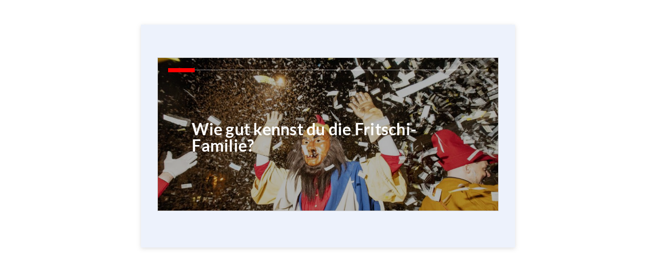

--- FILE ---
content_type: text/html; charset=UTF-8
request_url: https://www.riddle.com/embed/a/369560?
body_size: 9247
content:
<!DOCTYPE html><html ng-app="embed"><head><script>var appToken = 'none';</script><base href="/" /><meta charset="utf-8"/><meta name="viewport" content="width=device-width, initial-scale=1" /><link rel="icon" type="image/png" href="//cdn.riddle.com/website/favicon.png"><title>Wie gut kennst du die Fritschi-Familie?</title><meta property="og:site_name" content="riddle.com" /><meta property="og:type" content="website" /><meta property="og:title" content="Wie gut kennst du die Fritschi-Familie?" /><meta property="og:description" content="Mach das Quiz!" /><meta property="og:url" content="" /><meta property="og:image" content="https://cdn.riddle.com/embeds/v2/images/q_80,c_fill,w_960,h_540/355/3551d5eaacf78494c2935c1cbbeba65e.jpg" /><meta property="og:image:url" content="https://cdn.riddle.com/embeds/v2/images/q_80,c_fill,w_960,h_540/355/3551d5eaacf78494c2935c1cbbeba65e.jpg" /><meta property="fb:app_id" content="328596684012615" /><meta name="twitter:card" content="summary_large_image" /><meta name="twitter:site" content="@riddleApp" /><meta name="twitter:title" content="Wie gut kennst du die Fritschi-Familie?" /><meta name="twitter:description" content="Mach das Quiz!" /><meta name="twitter:creator" content="@riddleApp" /><meta name="twitter:image:src" content="https://cdn.riddle.com/embeds/v2/images/q_80,c_fill,w_960,h_540/355/3551d5eaacf78494c2935c1cbbeba65e.jpg" /><meta name="twitter:domain" content="riddle.com" /><link rel="image_src" href="https://cdn.riddle.com/embeds/v2/images/q_80,c_fill,w_960,h_540/355/3551d5eaacf78494c2935c1cbbeba65e.jpg" /><script>
        window.riddle_view = {
                data:{"id":369560,"uid":369560,"status":0,"data":{"typeId":"quiz","pageGroups":[{"templateId":"intro","pages":[{"templateId":"intro","image":{"type":"local","width":1440,"height":960,"isCDN":true,"original":"https:\/\/cdn.riddle.com\/embeds\/v2\/images\/originals\/355\/3551d5eaacf78494c2935c1cbbeba65e.jpg","originalId":"3551d5eaacf78494c2935c1cbbeba65e.jpg","srcCDN":"https:\/\/cdn.riddle.com\/embeds\/v2\/images\/q_80,c_fill,w_960,h_540\/355\/3551d5eaacf78494c2935c1cbbeba65e.jpg","shareSrcCDN":"https:\/\/cdn.riddle.com\/embeds\/v2\/images\/q_80,c_fill,w_960,h_540\/355\/3551d5eaacf78494c2935c1cbbeba65e.jpg","attrLabel":"Keystone, Alexandra Wey"},"title":"<h2><strong>Wie gut kennst du die Fritschi-Familie?<\/strong><\/h2>","id":1,"title_plain":"Wie gut kennst du die Fritschi-Familie?"}],"nextId":2},{"templateId":"quiz-question","pages":[{"templateId":"quiz-question","image":{"type":"local","width":1424,"height":960,"isCDN":true,"original":"https:\/\/cdn.riddle.com\/embeds\/v2\/images\/originals\/0a7\/0a7db4526cf0c42906b2e51a9d4299d3.jpg","originalId":"0a7db4526cf0c42906b2e51a9d4299d3.jpg","srcCDN":"https:\/\/cdn.riddle.com\/embeds\/v2\/images\/q_80,c_fill,w_960,h_540\/0a7\/0a7db4526cf0c42906b2e51a9d4299d3.jpg","shareSrcCDN":"https:\/\/cdn.riddle.com\/embeds\/v2\/images\/q_80,c_fill,w_960,h_540\/0a7\/0a7db4526cf0c42906b2e51a9d4299d3.jpg","attrLabel":"Keystone, Urs Fl\u00fceler"},"title":"<h2><p>Welche Zunft zelebriert die Fritschi-Familie?<\/p><\/h2>","allAnswers":[{"image":[],"id":1,"label":"Zunft zu Safran"},{"image":[],"id":2,"label":"Schinken-K\u00e4se-Zunft"},{"image":[],"id":3,"label":"Wey-Zunft"}],"nextAnswerId":4,"id":1,"imageAnswers":false,"image2":[],"answerIndex":0,"pointsCorrectAnswer":1,"title_plain":"Welche Zunft zelebriert die Fritschi-Familie?","explanation":"<p>Antwort A ist richtig. Die Zunft zu Safran zelebriert die Fritschi-Familie.<\/p>","explanation_plain":"Antwort A ist richtig. Die Zunft zu Safran zelebriert die Fritschi-Familie."},{"templateId":"quiz-question","image":{"type":"local","width":1424,"height":960,"isCDN":true,"original":"https:\/\/cdn.riddle.com\/embeds\/v2\/images\/originals\/c0a\/c0a35e6b32a34e92858a23a8a6b66a51.jpg","originalId":"c0a35e6b32a34e92858a23a8a6b66a51.jpg","srcCDN":"https:\/\/cdn.riddle.com\/embeds\/v2\/images\/q_80,c_fill,w_960,h_540\/c0a\/c0a35e6b32a34e92858a23a8a6b66a51.jpg","shareSrcCDN":"https:\/\/cdn.riddle.com\/embeds\/v2\/images\/q_80,c_fill,w_960,h_540\/c0a\/c0a35e6b32a34e92858a23a8a6b66a51.jpg","attrLabel":"Keystone, Urs Fl\u00fceler"},"title":"<h2><p>Welche Figur ist KEIN Bestandteil der Fritschi-Familie?<\/p><\/h2>","allAnswers":[{"image":[],"id":1,"label":"Die Kindsmagd"},{"image":[],"id":2,"label":"Der Bajazzo"},{"image":[],"id":3,"label":"Der Knecht","isMultiCorrect":true}],"nextAnswerId":4,"id":2,"imageAnswers":false,"image2":[],"answerIndex":2,"pointsCorrectAnswer":1,"title_plain":"Welche Figur ist KEIN Bestandteil der Fritschi-Familie?","responseType":"radio","explanation":"<p>Antwort C ist richtig. Der Knecht ist kein Bestandteil der Fritschi-Familie.<\/p>","explanation_plain":"Antwort C ist richtig. Der Knecht ist kein Bestandteil der Fritschi-Familie."},{"templateId":"quiz-question","image":{"type":"local","width":1424,"height":960,"isCDN":true,"original":"https:\/\/cdn.riddle.com\/embeds\/v2\/images\/originals\/1e0\/1e05253fa54dfb50ea84fb36cd6d5fb6.jpg","originalId":"1e05253fa54dfb50ea84fb36cd6d5fb6.jpg","srcCDN":"https:\/\/cdn.riddle.com\/embeds\/v2\/images\/q_80,c_fill,w_960,h_540\/1e0\/1e05253fa54dfb50ea84fb36cd6d5fb6.jpg","shareSrcCDN":"https:\/\/cdn.riddle.com\/embeds\/v2\/images\/q_80,c_fill,w_960,h_540\/1e0\/1e05253fa54dfb50ea84fb36cd6d5fb6.jpg","attrLabel":"Keystone, Urs Fl\u00fceler"},"title":"<h2><p>Von welchem Namen wird &laquo;Fritschi&raquo; abgeleitet?<\/p><\/h2>","allAnswers":[{"image":[],"id":1,"label":"Fritz"},{"image":[],"id":2,"label":"Freddy"},{"image":[],"id":3,"isMultiCorrect":true,"label":"Friedrich"}],"nextAnswerId":4,"id":3,"imageAnswers":false,"image2":[],"answerIndex":2,"pointsCorrectAnswer":1,"responseType":"radio","explanation":"<p>Antwort C ist richtig. Fritschi ist eine Koseform von Friedrich oder Fridolin.<\/p>","explanation_plain":"Antwort C ist richtig. Fritschi ist eine Koseform von Friedrich oder Fridolin.","title_plain":"Von welchem Namen wird \u00abFritschi\u00bb abgeleitet?"},{"templateId":"quiz-question","image":{"type":"local","width":1424,"height":960,"isCDN":true,"original":"https:\/\/cdn.riddle.com\/embeds\/v2\/images\/originals\/31d\/31de9f8e9b0962648e57a5f305e3a368.jpg","originalId":"31de9f8e9b0962648e57a5f305e3a368.jpg","srcCDN":"https:\/\/cdn.riddle.com\/embeds\/v2\/images\/q_80,c_fill,w_960,h_540\/31d\/31de9f8e9b0962648e57a5f305e3a368.jpg","shareSrcCDN":"https:\/\/cdn.riddle.com\/embeds\/v2\/images\/q_80,c_fill,w_960,h_540\/31d\/31de9f8e9b0962648e57a5f305e3a368.jpg","attrLabel":"Keystone, Urs Fl\u00fceler"},"title":"<h2>Auf welches historische Ereignis\/Person geht der Fritschibrauch zur&uuml;ck<\/h2>","allAnswers":[{"image":[],"id":1,"label":"Krieg im 15. Jahrhundert"},{"image":[],"id":2,"label":"Erste See\u00fcberquerung auf dem Vierwaldst\u00e4ttersee"},{"image":[],"id":3,"label":"Bauer Friedrich, welcher auf der Fr\u00e4km\u00fcntegg hauste"}],"nextAnswerId":4,"id":4,"imageAnswers":false,"image2":[],"answerIndex":0,"pointsCorrectAnswer":1,"title_plain":"Auf welches historische Ereignis\/Person geht der Fritschibrauch zur\u00fcck","explanation":"<p>Antwort A ist richtig. Gem&auml;ss der Zunft zu Safran geht der Fritschibrauch auf das letzte Treffen der Luzerner und Innerschwyzer im Alten Z&uuml;richkrieg zur&uuml;ck &ndash; am Fridolinstag 1446 w&auml;hrend der Alten Fasnacht. <\/p>","explanation_plain":"Antwort A ist richtig. Gem\u00e4ss der Zunft zu Safran geht der Fritschibrauch auf das letzte Treffen der Luzerner und Innerschwyzer im Alten Z\u00fcrichkrieg zur\u00fcck \u2013 am Fridolinstag 1446 w\u00e4hrend der Alten Fasnacht."},{"templateId":"quiz-question","image":{"type":"local","width":1424,"height":960,"isCDN":true,"original":"https:\/\/cdn.riddle.com\/embeds\/v2\/images\/originals\/190\/19036622e039a094ab4d9d078da6cad7.jpg","originalId":"19036622e039a094ab4d9d078da6cad7.jpg","srcCDN":"https:\/\/cdn.riddle.com\/embeds\/v2\/images\/q_80,c_fill,w_960,h_540\/190\/19036622e039a094ab4d9d078da6cad7.jpg","shareSrcCDN":"https:\/\/cdn.riddle.com\/embeds\/v2\/images\/q_80,c_fill,w_960,h_540\/190\/19036622e039a094ab4d9d078da6cad7.jpg","attrLabel":"Keystone, Urs Fl\u00fceler"},"title":"<h2><p>Wie alt ist eigentlich der legend&auml;re Fritschi-Brunnen auf dem Kapellplatz?<\/p><\/h2>","allAnswers":[{"image":[],"id":1,"label":"75-j\u00e4hrig"},{"image":[],"id":2,"isMultiCorrect":true,"label":"104-j\u00e4hrig"},{"image":[],"id":3,"label":"122-j\u00e4hrig"}],"nextAnswerId":4,"id":5,"imageAnswers":false,"image2":[],"answerIndex":1,"pointsCorrectAnswer":1,"title_plain":"Wie alt ist eigentlich der legend\u00e4re Fritschi-Brunnen auf dem Kapellplatz?","responseType":"radio","explanation":"<p>Antwort B ist richtig. Der Fritschi-Brunnen war 1918 ein Geschenk der Zunft zu Safran an die Stadt Luzern.<\/p>","explanation_plain":"Antwort B ist richtig. Der Fritschi-Brunnen war 1918 ein Geschenk der Zunft zu Safran an die Stadt Luzern."},{"templateId":"quiz-question","image":{"type":"local","width":1424,"height":960,"isCDN":true,"original":"https:\/\/cdn.riddle.com\/embeds\/v2\/images\/originals\/56b\/56bf60467344aab1c90a1c9d9d085900.jpg","originalId":"56bf60467344aab1c90a1c9d9d085900.jpg","srcCDN":"https:\/\/cdn.riddle.com\/embeds\/v2\/images\/q_80,c_fill,w_960,h_540\/56b\/56bf60467344aab1c90a1c9d9d085900.jpg","shareSrcCDN":"https:\/\/cdn.riddle.com\/embeds\/v2\/images\/q_80,c_fill,w_960,h_540\/56b\/56bf60467344aab1c90a1c9d9d085900.jpg","attrLabel":"Keystone, Urs Fl\u00fceler"},"title":"<h2><p>Welche Rolle nimmt der Fritschivater ein?<\/p><\/h2>","allAnswers":[{"image":[],"id":1,"label":"Vorsteher der Zunft zu Safran"},{"image":[],"id":2,"label":"Cousin von Bruder Fritschi"},{"image":[],"id":3,"label":"Das Wey-Zunft-Pendant von Bruder Fritschi."}],"nextAnswerId":4,"id":6,"imageAnswers":false,"image2":[],"answerIndex":0,"pointsCorrectAnswer":1,"title_plain":"Welche Rolle nimmt der Fritschivater ein?","explanation":"<p>Antwort A ist richtig. Der Fritschivater ist der f&uuml;r ein Jahr gew&auml;hlte Vorsteher der Zunft zu Safran.<\/p>","explanation_plain":"Antwort A ist richtig. Der Fritschivater ist der f\u00fcr ein Jahr gew\u00e4hlte Vorsteher der Zunft zu Safran."},{"templateId":"quiz-question","image":{"type":"local","width":1424,"height":960,"isCDN":true,"original":"https:\/\/cdn.riddle.com\/embeds\/v2\/images\/originals\/f63\/f6343f2600745db070f9cf32f1bd0511.jpg","originalId":"f6343f2600745db070f9cf32f1bd0511.jpg","srcCDN":"https:\/\/cdn.riddle.com\/embeds\/v2\/images\/q_80,c_fill,w_960,h_540\/f63\/f6343f2600745db070f9cf32f1bd0511.jpg","shareSrcCDN":"https:\/\/cdn.riddle.com\/embeds\/v2\/images\/q_80,c_fill,w_960,h_540\/f63\/f6343f2600745db070f9cf32f1bd0511.jpg","attrLabel":"Keystone, Urs Fl\u00fceler"},"title":"<h2><p>An rund wie vielen Anl&auml;ssen und Veranstaltungen nimmt der Fritschivater pro Jahr teil?<\/p><\/h2>","allAnswers":[{"image":[],"id":1,"label":"50"},{"image":[],"id":2,"isMultiCorrect":true,"label":"250"},{"image":[],"id":3,"label":"500"}],"nextAnswerId":4,"id":7,"imageAnswers":false,"image2":[],"answerIndex":1,"pointsCorrectAnswer":1,"title_plain":"An rund wie vielen Anl\u00e4ssen und Veranstaltungen nimmt der Fritschivater pro Jahr teil?","responseType":"radio","explanation":"Antwort B ist richtig. Der Fritschivater nimmt an rund 250 Anl&auml;ssen teil. Quelle: <a href=\"https:\/\/www.luzernerzeitung.ch\/zentralschweiz\/luzern\/der-fritschivater-2019-heisst-reto-schriber-ld.1082909\" target=\"_blank\">Luzerner Zeitung<\/a>","explanation_plain":"Antwort B ist richtig. Der Fritschivater nimmt an rund 250 Anl\u00e4ssen teil. Quelle: Luzerner Zeitung"},{"templateId":"quiz-question","image":{"type":"local","width":1424,"height":960,"isCDN":true,"original":"https:\/\/cdn.riddle.com\/embeds\/v2\/images\/originals\/644\/644e76e98f14ae57147a10f688d67c89.jpg","originalId":"644e76e98f14ae57147a10f688d67c89.jpg","srcCDN":"https:\/\/cdn.riddle.com\/embeds\/v2\/images\/q_80,c_fill,w_960,h_540\/644\/644e76e98f14ae57147a10f688d67c89.jpg","shareSrcCDN":"https:\/\/cdn.riddle.com\/embeds\/v2\/images\/q_80,c_fill,w_960,h_540\/644\/644e76e98f14ae57147a10f688d67c89.jpg","attrLabel":"Keystone, Urs Fl\u00fceler"},"title":"<h2><p>Wie lautet die Devise des Fritschivaters?<\/p><\/h2>","allAnswers":[{"image":[],"id":1,"label":"Freude der Jugend, Liebe dem Alter, Hilfe den Armen."},{"image":[],"id":2,"label":"Wer sich an der Fasnacht nicht austobt, muss das ganze Jahr darunter leiden."},{"image":[],"id":3,"label":"R\u00fc\u00fcdig oder gar nicht!"}],"nextAnswerId":4,"id":8,"imageAnswers":false,"image2":[],"answerIndex":0,"pointsCorrectAnswer":1,"title_plain":"Wie lautet die Devise des Fritschivaters?","explanation":"<p>Antwort A ist richtig. Gem&auml;ss der offiziellen Satzung der Zunft zu Safran lautet die Devise des Fritschivaters &laquo;Freude der Jugend, Liebe dem Alter, Hilfe den Armen.&raquo;<\/p>","explanation_plain":"Antwort A ist richtig. Gem\u00e4ss der offiziellen Satzung der Zunft zu Safran lautet die Devise des Fritschivaters \u00abFreude der Jugend, Liebe dem Alter, Hilfe den Armen.\u00bb"},{"templateId":"quiz-question","image":{"type":"local","width":1424,"height":960,"isCDN":true,"original":"https:\/\/cdn.riddle.com\/embeds\/v2\/images\/originals\/be8\/be84af1e428ee8652efbe3e678b644d6.jpg","originalId":"be84af1e428ee8652efbe3e678b644d6.jpg","srcCDN":"https:\/\/cdn.riddle.com\/embeds\/v2\/images\/q_80,c_fill,w_960,h_540\/be8\/be84af1e428ee8652efbe3e678b644d6.jpg","shareSrcCDN":"https:\/\/cdn.riddle.com\/embeds\/v2\/images\/q_80,c_fill,w_960,h_540\/be8\/be84af1e428ee8652efbe3e678b644d6.jpg","attrLabel":"Keystone, Urs Fl\u00fceler"},"title":"<h2><p>Welche Eigenschaften treffen auf Bruder Fritschi zu? Mehrfachantworten m&ouml;glich.<\/p><\/h2>","allAnswers":[{"image":[],"id":1,"isMultiCorrect":true,"label":"Weiberheld"},{"image":[],"id":2,"isMultiCorrect":true,"label":"Trinkfreudiger Lebemann"},{"image":[],"id":3,"isMultiCorrect":true,"label":"Tapferer Krieger"}],"nextAnswerId":4,"id":9,"imageAnswers":false,"image2":[],"answerIndex":-1,"pointsCorrectAnswer":1,"title_plain":"Welche Eigenschaften treffen auf Bruder Fritschi zu? Mehrfachantworten m\u00f6glich.","responseType":"checkbox","explanation":"<p>Alle drei Antworten sind richtig. Gem&auml;ss &Uuml;berlieferungen war Bruder Fritschi ein Weiberheld, trinkfreudiger Lebemann und tapferer Krieger.<\/p>","explanation_plain":"Alle drei Antworten sind richtig. Gem\u00e4ss \u00dcberlieferungen war Bruder Fritschi ein Weiberheld, trinkfreudiger Lebemann und tapferer Krieger."},{"templateId":"quiz-question","image":{"type":"local","width":1424,"height":960,"isCDN":true,"original":"https:\/\/cdn.riddle.com\/embeds\/v2\/images\/originals\/766\/7669e4640b1aed06dab0e9327c56444d.jpg","originalId":"7669e4640b1aed06dab0e9327c56444d.jpg","srcCDN":"https:\/\/cdn.riddle.com\/embeds\/v2\/images\/q_80,c_fill,w_960,h_540\/766\/7669e4640b1aed06dab0e9327c56444d.jpg","shareSrcCDN":"https:\/\/cdn.riddle.com\/embeds\/v2\/images\/q_80,c_fill,w_960,h_540\/766\/7669e4640b1aed06dab0e9327c56444d.jpg","attrLabel":"Keystone, Urs Fl\u00fceler"},"title":"<h2><p>Schlussfrage: Wie oft umkreist Bruder Fritschi jeweils am SchmuDo-Nachmittag den Fritschi-Brunnen auf dem Kapellplatz?<\/p><\/h2>","allAnswers":[{"image":[],"id":1,"label":"1"},{"image":[],"id":2,"isMultiCorrect":true,"label":"3"},{"image":[],"id":3,"label":"5"}],"nextAnswerId":4,"id":10,"imageAnswers":false,"image2":[],"answerIndex":1,"pointsCorrectAnswer":1,"title_plain":"Schlussfrage: Wie oft umkreist Bruder Fritschi jeweils am SchmuDo-Nachmittag den Fritschi-Brunnen auf dem Kapellplatz?","responseType":"radio","explanation":"<p>Antwort B ist richtig. Gem&auml;ss Artikel 49 der Zunft zu Safran Satzung umkreist Bruder Fritschi, jedes Jahr am Nachmittag des SchmuDo, den Fritschi-Brunnes drei Mal.<\/p>","explanation_plain":"Antwort B ist richtig. Gem\u00e4ss Artikel 49 der Zunft zu Safran Satzung umkreist Bruder Fritschi, jedes Jahr am Nachmittag des SchmuDo, den Fritschi-Brunnes drei Mal."}],"nextId":11},{"templateId":"quiz-score","pages":[{"templateId":"quiz-score","image":{"type":"local","width":1440,"height":960,"isCDN":true,"original":"https:\/\/cdn.riddle.com\/embeds\/v2\/images\/originals\/9ab\/9ab25461e1dcce8ab196908da6729bde.jpg","originalId":"9ab25461e1dcce8ab196908da6729bde.jpg","srcCDN":"https:\/\/cdn.riddle.com\/embeds\/v2\/images\/q_80,c_fill,w_960,h_540\/9ab\/9ab25461e1dcce8ab196908da6729bde.jpg","shareSrcCDN":"https:\/\/cdn.riddle.com\/embeds\/v2\/images\/q_80,c_fill,w_960,h_540\/9ab\/9ab25461e1dcce8ab196908da6729bde.jpg","attrLabel":"Keystone, Alexandra Wey"},"title":"So lala... du bist wohl eher der Dorffasn&auml;chtler?!","id":1,"minScore":0,"maxScore":33,"callToActionButton":{"btnSize":"btn","btnPosition":"2","btnHorizontal":"left","url":"http:\/\/","fontColor":"#000000","backgroundColor":"#E6BB0D","borderRadius":5},"title_plain":"So lala... du bist wohl eher der Dorffasn\u00e4chtler?!"},{"templateId":"quiz-score","image":{"type":"local","width":1440,"height":960,"isCDN":true,"original":"https:\/\/cdn.riddle.com\/embeds\/v2\/images\/originals\/a7e\/a7e910267a74fd4eb650a79fad2d885a.jpg","originalId":"a7e910267a74fd4eb650a79fad2d885a.jpg","srcCDN":"https:\/\/cdn.riddle.com\/embeds\/v2\/images\/q_80,c_fill,w_960,h_540\/a7e\/a7e910267a74fd4eb650a79fad2d885a.jpg","shareSrcCDN":"https:\/\/cdn.riddle.com\/embeds\/v2\/images\/q_80,c_fill,w_960,h_540\/a7e\/a7e910267a74fd4eb650a79fad2d885a.jpg","attrLabel":"Keystone, Alexandra Wey"},"title":"Solides Mittelfeld. Wir w&uuml;nschen eine r&uuml;&uuml;dige Fasnacht!","minScore":33,"maxScore":67,"id":2,"callToActionButton":{"btnSize":"btn","btnPosition":"2","btnHorizontal":"left","url":"http:\/\/","fontColor":"#000000","backgroundColor":"#E6BB0D","borderRadius":5},"title_plain":"Solides Mittelfeld. Wir w\u00fcnschen eine r\u00fc\u00fcdige Fasnacht!"},{"templateId":"quiz-score","image":{"type":"local","width":1440,"height":960,"isCDN":true,"original":"https:\/\/cdn.riddle.com\/embeds\/v2\/images\/originals\/75a\/75a2a0530efd56857deed5825f3fd5b2.jpg","originalId":"75a2a0530efd56857deed5825f3fd5b2.jpg","srcCDN":"https:\/\/cdn.riddle.com\/embeds\/v2\/images\/q_80,c_fill,w_960,h_540\/75a\/75a2a0530efd56857deed5825f3fd5b2.jpg","shareSrcCDN":"https:\/\/cdn.riddle.com\/embeds\/v2\/images\/q_80,c_fill,w_960,h_540\/75a\/75a2a0530efd56857deed5825f3fd5b2.jpg","attrLabel":"Keystone, Alexandra Wey"},"title":"<h2><strong>Du bist ein r&uuml;&uuml;dig guter Fritschi-Kenner!<\/strong><\/h2>","minScore":67,"maxScore":100,"id":3,"callToActionButton":{"btnSize":"btn","btnPosition":"2","btnHorizontal":"left","url":"http:\/\/","fontColor":"#000000","backgroundColor":"#E6BB0D","borderRadius":5},"openInNewTab":true,"title_plain":"Du bist ein r\u00fc\u00fcdig guter Fritschi-Kenner!"}],"nextId":4}],"title":"<h2><strong>Wie gut kennst du die Fritschi-Familie?<\/strong><\/h2>","desc":"","image":{"type":"local","width":1440,"height":960,"isCDN":true,"original":"https:\/\/cdn.riddle.com\/embeds\/v2\/images\/originals\/355\/3551d5eaacf78494c2935c1cbbeba65e.jpg","originalId":"3551d5eaacf78494c2935c1cbbeba65e.jpg","srcCDN":"https:\/\/cdn.riddle.com\/embeds\/v2\/images\/q_80,c_fill,w_960,h_540\/355\/3551d5eaacf78494c2935c1cbbeba65e.jpg","shareSrcCDN":"https:\/\/cdn.riddle.com\/embeds\/v2\/images\/q_80,c_fill,w_960,h_540\/355\/3551d5eaacf78494c2935c1cbbeba65e.jpg","attrLabel":"Keystone, Alexandra Wey"},"options":{"color":"#ff0000","theme":"dark","font":"custom","customFont":{"type":"google","vars":{"families":"Lato"},"styles":{"body":"inherit","header":"inherit","button":"inherit","choice":"inherit"}},"language":"de:casual","hideIntro":false,"hidePercent":false,"overrideCss":"","imageAspect":"landscape","footer_text":{"text":"","plain":"","allpages":false},"logo":{"type":"custom","image":{"width":512,"height":512,"type":"local","format":"image\/png","isCDN":true,"original":"https:\/\/cdn.riddle.com\/embeds\/v2\/images\/originals\/369\/3698b8ee8677aa0ce819c1f5f5981096.png","originalId":"3698b8ee8677aa0ce819c1f5f5981096.png","srcCDN":"https:\/\/cdn.riddle.com\/embeds\/v2\/images\/q_100,w_512,h_512\/369\/3698b8ee8677aa0ce819c1f5f5981096.png","shareSrcCDN":"https:\/\/cdn.riddle.com\/embeds\/v2\/images\/q_100,w_512,h_512\/369\/3698b8ee8677aa0ce819c1f5f5981096.png"},"width":100,"height":100,"align":"center","color":"#f5f5f5","link":"http:\/\/www.pilatustoday.ch"},"customTweet":{"enabled":false,"text":""},"integration":{"webhook":{"enable":false,"url":""},"customLandingpage":{"enable":false,"url":"","mode":"single","individual_urls":[]}},"lazyImages":false,"customFooter":{"enabled":false,"html":""},"cdn":{"images":{"3551d5eaacf78494c2935c1cbbeba65e.jpg":"https:\/\/cdn.riddle.com\/embeds\/v2\/images\/q_80,c_fill,w_960,h_540\/355\/3551d5eaacf78494c2935c1cbbeba65e.jpg","0a7db4526cf0c42906b2e51a9d4299d3.jpg":"https:\/\/cdn.riddle.com\/embeds\/v2\/images\/q_80,c_fill,w_960,h_540\/0a7\/0a7db4526cf0c42906b2e51a9d4299d3.jpg","c0a35e6b32a34e92858a23a8a6b66a51.jpg":"https:\/\/cdn.riddle.com\/embeds\/v2\/images\/q_80,c_fill,w_960,h_540\/c0a\/c0a35e6b32a34e92858a23a8a6b66a51.jpg","1e05253fa54dfb50ea84fb36cd6d5fb6.jpg":"https:\/\/cdn.riddle.com\/embeds\/v2\/images\/q_80,c_fill,w_960,h_540\/1e0\/1e05253fa54dfb50ea84fb36cd6d5fb6.jpg","31de9f8e9b0962648e57a5f305e3a368.jpg":"https:\/\/cdn.riddle.com\/embeds\/v2\/images\/q_80,c_fill,w_960,h_540\/31d\/31de9f8e9b0962648e57a5f305e3a368.jpg","19036622e039a094ab4d9d078da6cad7.jpg":"https:\/\/cdn.riddle.com\/embeds\/v2\/images\/q_80,c_fill,w_960,h_540\/190\/19036622e039a094ab4d9d078da6cad7.jpg","56bf60467344aab1c90a1c9d9d085900.jpg":"https:\/\/cdn.riddle.com\/embeds\/v2\/images\/q_80,c_fill,w_960,h_540\/56b\/56bf60467344aab1c90a1c9d9d085900.jpg","f6343f2600745db070f9cf32f1bd0511.jpg":"https:\/\/cdn.riddle.com\/embeds\/v2\/images\/q_80,c_fill,w_960,h_540\/f63\/f6343f2600745db070f9cf32f1bd0511.jpg","644e76e98f14ae57147a10f688d67c89.jpg":"https:\/\/cdn.riddle.com\/embeds\/v2\/images\/q_80,c_fill,w_960,h_540\/644\/644e76e98f14ae57147a10f688d67c89.jpg","be84af1e428ee8652efbe3e678b644d6.jpg":"https:\/\/cdn.riddle.com\/embeds\/v2\/images\/q_80,c_fill,w_960,h_540\/be8\/be84af1e428ee8652efbe3e678b644d6.jpg","7669e4640b1aed06dab0e9327c56444d.jpg":"https:\/\/cdn.riddle.com\/embeds\/v2\/images\/q_80,c_fill,w_960,h_540\/766\/7669e4640b1aed06dab0e9327c56444d.jpg","9ab25461e1dcce8ab196908da6729bde.jpg":"https:\/\/cdn.riddle.com\/embeds\/v2\/images\/q_80,c_fill,w_960,h_540\/9ab\/9ab25461e1dcce8ab196908da6729bde.jpg","a7e910267a74fd4eb650a79fad2d885a.jpg":"https:\/\/cdn.riddle.com\/embeds\/v2\/images\/q_80,c_fill,w_960,h_540\/a7e\/a7e910267a74fd4eb650a79fad2d885a.jpg","75a2a0530efd56857deed5825f3fd5b2.jpg":"https:\/\/cdn.riddle.com\/embeds\/v2\/images\/q_80,c_fill,w_960,h_540\/75a\/75a2a0530efd56857deed5825f3fd5b2.jpg","3698b8ee8677aa0ce819c1f5f5981096.png":"https:\/\/cdn.riddle.com\/embeds\/v2\/images\/q_100,w_512,h_512\/369\/3698b8ee8677aa0ce819c1f5f5981096.png"},"audios":[],"videos":[]},"nextDelay":2000,"showResultOverviewExplanation":true,"showResultOverviewPercent":true,"showResultOverviewCorrectWrong":true,"correctWrong":{"hide":false},"callToActionButton":{"btnSize":"btn","btnPosition":"2","btnHorizontal":"left","url":"http:\/\/","fontColor":"#000000","backgroundColor":"#E6BB0D","borderRadius":5,"openInNewTab":true},"template":"background","autoHeight":true,"font_color":"#FFFFFF","button_color":"#FFFFFF","bg_color":"#000000","bg_pattern":{"name":"none","background_image":"none"},"text_link_color":"#fe1414","focus_color_enabled":true,"focus_btn_color":"#0ee502","focus_color":"#77e919","pollAutoCloseDate":"2022-02-18T15:28:23.336Z","pollAutoOpenDate":"2022-02-18T15:28:23.336Z","revealAt":"2022-02-18T15:28:23.336Z","security":{"voting":{"ipLimit":{"enabled":false,"period":"daily","limit":10}}},"rightToLeft":false,"customGDRPtext":"<p>Die von uns verwendeten Sharebuttons stellen den direkten Kontakt zwischen sozialem Netzwerk und Besucher erst dann her, wenn der Besucher aktiv auf den Share-Button klickt.Mit der Herstellung der Verbindung zum jeweiligen Sozialen Netzwerk ist dieses die f\u00fcr die Erhebung,Speicherung und oder Verarbeitung ihrer personenbezogenen Daten verantwortlich. Wir haben keinen Einfluss darauf, dass deren Betreiber die Datenschutzbestimmungen einhalten. Weitere Informationen k\u00f6nnen Sie der Datenschutzerkl\u00e4rung des jeweiligen Betreibers entnehmen.<\/p>","facebookWhiteLabel":false,"openInNewTab":true,"timer":{"enable":false,"position":"0","warumup":{"enable":false,"timeLimit":3},"quizTimer":{"enable":true,"timeLimit":30,"warningAt":10,"pauseOnAnswered":true,"timeFormat":"0","animationFormat":"0"},"questionTimer":{"enable":false,"timeLimit":10,"warningAt":3,"timeFormat":"0","animationFormat":"0","individualQuestionTimer":false}},"embedOptions":{"seo":true,"mode":"dynamic","width":"640px","maxWidth":true,"heightPx":600,"heightPc":110,"autoScrollOffset":5,"lazyImages":true}},"leadgen":{"config":{"showLeadgenBanner":true,"showIframeBanner":true,"currentTab":0,"formType":"","connectedApp":"","saveApp":"","allowSkip":true,"skipButtonText":"","sendButtonText":"","saveByRiddle":false,"showSaveByRiddle":true,"askAnswerPermission":false,"fontColor":"#333333","font":"Lato","customFontStyles":{"body":"inherit","labels":"inherit","button":"inherit","desc":"inherit"},"backgroundColor":"rgb(235,233,233)","allowBgImage":false,"backgroundImage":[],"backgroundSize":"cover","backgroundPosition":"center center","backgroundRepeat":"no-repeat","buttonPosHorizontal":"center","buttonsLayout":"sideBySide","buttonsOrder":"submitFirst","submitBtnStyle":"button","submitBtnTextColor":"#fff","skipBtnStyle":"text","skipBtnBgColor":"#fff","skipBtnTextColor":"#000","doi":{"enable":false,"emailFieldId":null,"emailSubject":"","emailBody":"","emailBodyRaw":"","customConfirmationPage":false,"confirmationRedirect":"","confirmationPageTitle":"","confirmationPageBody":"","confirmationPageBodyRaw":""}},"embedDataMapping":[],"form":{"enable":true,"elements":[]},"iframe":{"enable":true,"url":"https:\/\/","height":75,"disableSkip":false},"integration":{"connect":[],"save":[]}},"info":{"statVersion":2,"questionOrderHistory":[[1,2,3,4,5,6,7,8,9,10]],"lazyImages":true,"customLandingpageWithoutData":true},"published":{"user":10110127,"date":1645198595}},"title":"<h2><strong>Wie gut kennst du die Fritschi-Familie?<\/strong><\/h2>","type":"quiz","user":{"subscription_detail":{"active":true,"features":["logo_riddle","logo_hidden","logo_hidden_footer","logo_custom","custom_tweet","leadgen_extra_fields","leadgen_export","leadgen_pixel_tracking","leadgen_webhook","mailchimp","aweber","zapier","bsdtools","activecampaign","constantcontact","googlesheet","activecampaign","custom_iframe","override_css","custom_font","teams","footer_text","footer_iframe","custom_landingpage","change_text_correct_wrong","additional_opt_in_fields","pdf_report","call_to_action","timer","form_templates","form_elements","prevent_doublevoting","question_bank","smtp","share_white_label","audio_upload","stats_download","lead_respond","rte_pro","rte_viewHTML","video_upload"]}},"language":"de:casual","customerSlug":null,"ctaDescription":"Mach das Quiz!","loadVueJs":false,"customFooterHtml":"","customVideoPlayer":"","iframes":{"header":null,"footer":null}},
                translations:{"language.source":"Genko","Translation ID":"German casual","language.id":"2","language.code":"de:casual","language.name":"German (casual)","view.views":"Nutzer","view.creator":"Erstellt von {name}","view.publish":"Erstellt am {date}","view.social.facebook":"Auf Facebook teilen","view.social.messenger":"\u00dcber Messenger teilen","view.start":"Start","view.choose":"Ausw\u00e4hlen","view.share_generic":"Mit Freunden teilen!","view.powered_by":"Ein Service von","view.play_again":"Wiederholen","view.referral":"Erstelle deine eigenen Quizzes, Umfragen, Listen und mehr auf Riddle.com","view.attribution":"Quelle: {val}","view.read_article":"Artikel lesen","view.created_by":"Erstellt von","view.poll.total":"Abgegebene Stimmen: {val}","view.poll.see_results":"Ergebnisse ansehen","view.rankedpoll.continue":"Weiter","view.rankedpoll.submit":"Absenden","view.rankedpoll.ranking":"Deine Rangfolge","view.rankedpoll.overallranking":"Allgemeine Rangfolge","view.timer.quizTimer.startPrefix":"Timer","view.timer.questionTimer.startPrefix":"Fragen Timer","view.timer.second":"Sekunde","view.timer.seconds":"Sekunden","view.timer.minutes":"Minuten","view.timer.minute":"Minute","view.timer.outOfTime":"Zeit abgelaufen","view.lineup.exit":"Schliessen","view.lineup.deselect":"Ablegen","view.lineup.select":"Bewegen\/Ablegen","view.lineup.movedown":"TAB","view.lineup.moveup":"SHIFT+TAB","view.lineup.skip":"\u00dcberspringen","view.lineup.showOrder":"Korrekte Reihenfolge zeigen","view.spot.btn-clue":"Hinweis zeigen","view.spot.btn-answer":"Antworten zeigen","view.spot.lives":"Leben","view.spot.found":"Gefunden","view.quiz.freetext_placeholder":"Hier deine Antwort eingeben:","view.quiz.result_overview":"Du hast wie folgt geantwortet:","view.personality.result":"Dein Ergebnis: {val}","view.survey.choose_many":"Mehrfachauswahl m\u00f6glich","view.sentiment.agree.0":"Stimme auf keinen Fall zu","view.sentiment.agree.1":"Stimme gar nicht zu","view.sentiment.agree.2":"Stimme nicht zu","view.sentiment.agree.4":"Stimme etwas zu","view.sentiment.agree.5":"Stimme zu","view.sentiment.agree.6":"Stimme voll zu","view.sentiment.like.0":"Gef\u00e4llt mir \u00fcberhaupt nicht","view.sentiment.like.1":"Gef\u00e4llt mir nicht","view.sentiment.like.2":"Gef\u00e4llt mir nicht so sehr","view.sentiment.like.3":"Keine Meinung","view.sentiment.like.4":"Gef\u00e4llt mir etwas","view.sentiment.like.5":"Gef\u00e4llt mir","view.sentiment.like.6":"Gef\u00e4llt mir sehr","view.sentiment.negative":"Negativ","view.sentiment.positive":"Positiv","view.sentiment.confirm_touch":"Stimme abgeben","view.sentiment.thanks":"Vielen Dank f\u00fcr's Mitmachen","view.sentiment.breakdown.btn":"Ergebnisse ansehen","view.sentiment.compare":"Wie haben die anderen abgestimmt?","view.sentiment.age":"Alter","view.sentiment.gender":"Geschlecht","view.sentiment.male":"M\u00e4nnlich","view.sentiment.female":"Weiblich","view.sentiment.location":"Ort","view.sentiment.results":"Ergebnis","view.sentiment.anon":"Keine Sorge, deine Daten bleiben annonym","view.sentiment.submit.btn":"Ergebnissverteilung anzeigen","view.rankedlist.votes":"Stimmen","view.personality.share":"Mein Ergebnis: {result}! {title}","view.quiz.share":"Mein Ergebnis: {result} bei \"{title}\"","view.poll.share":"Ich habe hier \"{title}\" abgestimmt","view.survey.share":"Ich habe die Umfrage \"{title}\" gemacht.","view.form.share":"F\u00fcll dieses Formular aus!","view.lineup.share":"Ich habe {result} bei \"{title}\" erzielt.","view.autoquiz.share":"Ich habe {result} in \"{title}\" erzielt.","view.autoquiz.cta":"Nimm jetzt am Quiz teil!","view.lineup.cta":"Nimm jetzt am Quiz teil!","view.spot.share":"Ich habe {result} bei \"{title}\" erzielt.","view.spot.cta":"Nimm jetzt am Quiz teil!","view.poll.cta":"Was denkst du? Stimme jetzt ab!","view.story.cta":"Schau dir jetzt diese Story an.","view.quiz.cta":"Mach das Quiz!","view.sentiment.cta":"Sag uns deine Meinung!","view.personality.cta":"Mach den Test!","view.list.cta":"Schau dir die ganze Liste an!","view.survey.cta":"Jetzt an der Umfrage teilnehmen","view.rankedlist.cta":"Was denkst du? Stimme jetzt ab!","view.commentary.cta":"Was denkst du? Stimme jetzt ab!","view.type.form":"Baue dein eigenes Formular","view.type.spot":"Eigenes Wimmelbild bauen","view.type.rankedpoll":"Erstelle deine eigene Rangfolgen Liste","view.type.personality":"Entwirf deinen eigenen Test","view.type.quiz":"Entwirf dein eigenes Quiz","view.type.poll":"Entwirf deine eigene Abstimmung","view.type.story":"Erstelle deine eigene Social Story","view.type.list":"Entwirf deine eigene Liste","view.type.rankedlist":"Entwirf deine eigene Liste","view.type.survey":"Entwirf deine eigene Umfrage","view.type.sentiment":"Erstelle dein eigenes Barometer","view.type.commentary":"Entwirf deine eigene Abstimmung","view.type.narrative":"Erstelle deine eigene Geschichte","view.type.lineup":"Entwirf dein eigenes Quiz","view.type.autoquiz":"Erstellen Sie Ihre eigene quiz generator","view.form.terms":"AGB","view.form.agreement":"Ich stimme den AGB zu","view.form.submit":"Senden","view.form.decline":"Nein Danke!","view.form.error.terms":"Bitte stimme den AGB zu","view.form.error.fillall":"Oh, da hast du wohl ein Feld nicht ausgef\u00fcllt","view.form.answer.agree":"Ich \u00fcbermittle gerne meine Antworten.","view.form.thankyou.title":"Vielen Dank","view.form.thankyou.subtitle":"f\u00fcr deine Teilnahme!","view.form.info.include_answers":"Ich bin mit dem Einreichen meiner Antworten einverstanden.","view.form.thankyou.wait":"Ergebnis wird errechnet - bitte einen Moment Geduld","view.iframe.continue":"weiter","burda360.form.checkbox.default":"Ja, ich m\u00f6chte den Newsletter abonnieren","burda360.form.email.label":"E-Mail-Adresse","burda360.form.title.label":"Anrede","burda360.form.title.male":"Herr","burda360.form.title.female":"Frau","burda360.form.salutation.label":"Anrede","burda360.form.salutation.male":"Herr","burda360.form.salutation.female":"Frau","burda360.form.firstname.label":"Vorname","burda360.form.lastname.label":"Nachname","burda360.form.address.label":"Adresse","burda360.form.street.label":"Stra\u00dfe","burda360.form.houseNumber.label":"Hausnummer","burda360.form.zip.label":"PLZ","burda360.form.place.label":"Ort","burda360.form.country.label":"Land","burda360.form.phone.label":"Telefon","burda360.form.required_field":"Pflichtfeld","view.form.error.required.email":"Bitte gib dein E-Mail-Adresse ein","view.form.error.required.salutation":"Bitte gib deine Anrede an","view.form.error.required.firstname":"Bitte gib deinen Vornamen ein","view.form.error.required.lastname":"Bitte gib deinen Nachnamen ein","view.form.error.required.agree":"Bitte best\u00e4tige","view.form.error.required.address":"Bitte gib deine Adresse ein","view.form.error.required.phone":"Bitte gib deine Telefonnummer ein","view.form.error.required.free_field":"Bitte f\u00fclle dieses Feld aus","view.form.error.required.street":"Bitte gib deine Stra\u00dfe ein","view.form.error.required.houseNumber":"Bitte gib deine Hausnummer ein","view.form.error.required.zip":"Bitte gib deine PLZ ein","view.form.error.required.place":"Bitte gib deinen Ort ein","view.form.error.invalid.email":"Bitte gib eine g\u00fcltige E-Mail-Adresse ein","view.form.error.required.name":"Bitte gib deinen Namen ein","aweber.form.fields.name":"Vor- und Nachname","aweber.form.fields.email":"E-Mail","mailchimp.form.fields.email":"E-Mail","misc.yes":"Ja","misc.no":"Nein","view.narrative.share":"Ich habe das {title} Quiz gemacht. Mein Ergebnis war {result}","misc.today":"Heute","misc.close":"Schlie\u00dfen","view.narrative.cta":"Mach den Test!","view.embed.riddle_seo_link.personality":"<a href=\"https:\/\/www.riddle.com\" style=\"{style}\" rel=\"nofollow\" target=\"blank\">Pers\u00f6nlichkeitstest<\/a> erstellt mit Riddle","view.embed.riddle_seo_link.quiz":"<a href=\"https:\/\/www.riddle.com\" style=\"{style}\" rel=\"nofollow\" target=\"blank\">Quiz Maker<\/a> - ein Service von Riddle","view.embed.riddle_seo_link.poll":"<a href=\"https:\/\/www.riddle.com\" style=\"{style}\" rel=\"nofollow\" target=\"blank\">Poll erstellt mit Riddle.com<\/a>","view.embed.riddle_seo_link.story":"<a href=\"https:\/\/www.riddle.com\" style=\"{style}\" rel=\"nofollow\" target=\"blank\">Interaktive Story erstellt mit Riddle.com<\/a>","view.embed.riddle_seo_link.list":"<a href=\"https:\/\/www.riddle.com\" style=\"{style}\" rel=\"nofollow\" target=\"blank\">Hier<\/a> mit Riddle eine eigene Liste bauen","view.embed.riddle_seo_link.rankedlist":"<a href=\"https:\/\/www.riddle.com\" style=\"{style}\" rel=\"nofollow\" target=\"blank\">Liste erstellt mit Riddle<\/a>","view.embed.riddle_seo_link.survey":"<a href=\"https:\/\/www.riddle.com\" style=\"{style}\" rel=\"nofollow\" target=\"blank\">Umfrage bauen<\/a> mit Riddle.com","view.embed.riddle_seo_link.sentiment":"<a href=\"https:\/\/www.riddle.com\" style=\"{style}\" rel=\"nofollow\" target=\"blank\">Umfrage erstellen<\/a> mit Riddle.com","view.embed.riddle_seo_link.narrative":"<a href=\"https:\/\/www.riddle.com\" style=\"{style}\" rel=\"nofollow\" target=\"blank\">auf riddle.com<\/a> eine eigene Story bauen","view.lead_gen.form.required":"Bitte dieses Feld ausf\u00fcllen","view.lead_gen.form.invalid.regex":"Bitte das Format anpassen","view.lead_gen.form.invalid.email":"Bitte eine g\u00fcltige E-Mail eingeben","view.lead_gen.form.invalid.url":"Bitte eine g\u00fcltige URL eingeben","view.lead_gen.form.invalid.number":"Bitte eine Zahl eingeben","view.lead_gen.form.placeholder.input":"Bitte gib deine Daten ein","view.lead_gen.form.select.pleaseChoose":"-- bitte w\u00e4hlen --","lead_gen.saveByRiddle.checkbox":"Deine Daten werden auf den <a href=\"https:\/\/www.riddle.com\/\" target=\"new\">riddle.com<\/a> Servern gespeichert. Bitte beachte die <a href=\"https:\/\/www.riddle.com\/legal\/privacy\" target=\"new\">Datenschutzerkl\u00e4rung<\/a>.","social.linkToGDRP":"Informationen zu den Share Buttons","view.footer.powered":"Powered by","view.quiz.freetext_press_enter":"EINGABE dr\u00fccken","media.playButton":"Play","view.poll2020.vote":"Jetzt abstimmen","view.poll2020.thankyou":"Danke!","view.type.poll2020":"Multi-Poll","view.poll2020.tba":"versteckt","view.privacy.youtube.default":"Aus Datenschutzgr\u00fcnden ben\u00f6tigt Youtube dein Erlaubnis, um geladen zu werden. Weitere Einzelheiten entnimmst du bitte der <a href=\"https:\/\/policies.google.com\/privacy\" target=\"blank\">Datenschutzrichtlinie<\/a> von YouTube.","view.privacy.button.default":"Akzeptieren","view.poll2020.skip":"\u00dcberspringen","view.poll2020.skipToResultText":"Zu den Ergebnissen springen","view.poll2020.result.notVoted":"Nicht abgestimmt","view.poll2020.result.notVotedBtn":"Jetzt abstimmen!","view.embed.riddle_seo_link":"<a href=\"https:\/\/www.riddle.com\" style=\"{style}\" rel=\"nofollow\" target=\"blank\">Umfrage erstellen<\/a> mit Riddle.com","test.string":null,"view.poll.closed":"Umfrage abgeschlossen","view.vote_again":"Nochmal abstimmen","view.poll2020.cta":"Umfrage starten","view.sentiment.agree.3":"Keine Meinung","view.sentiment.slide":"Ziehe den Regler auf die passende Stimmung","view.poll2020.remaining":"verbleibende Auswahlm\u00f6glichkeiten","view.form.cta":null,"view.rankedpoll.vote":"Lege deine favorisierte Rangfolge fest","view.share_result":"Ergebnis teilen","view.quiz.score":"Dein Ergebnis:","view.quiz.incorrect":"Falsch!","view.next":"Weiter","view.tagline":"Listen, Umfragen, Quizze & mehr","view.quiz.correct":"Richtig!","view.progress.questions":"Fragen","view.social.twitter":"Auf X teilen","view.privacy.twitter.default":"Aus Datenschutzgr\u00fcnden ben\u00f6tigt Twitter Deine Erlaubnis, um geladen zu werden. Weitere Einzelheiten erf\u00e4hrst du in der <a href=\"https:\/\/twitter.com\/en\/privacy\" target=\"blank\">Datenschutzrichtlinie<\/a> von Twitter"},
                questionBankData:null
        }
    </script><script type="text/javascript" src="https://www.riddle.com/embed/assets/website/vendor/js/jquery/1.12.4/jquery.min.js?id=1633939784"></script><script type="text/javascript" src="https://www.riddle.com/embed/assets/js/lib/angular.min.js?id=1633939784"></script><script src="https://www.riddle.com/embed/assets/website/vendor/js/kendo/kendo.MediaPlayerPackage.min.js?id=1633939784"></script><script type="text/javascript" src="https://www.riddle.com/embed/app/quiz-app.js?id=1705487529"></script><script src="https://www.riddle.com/embed/assets/website/vendor/js/kendo/cultures/kendo.culture.de-DE.min.js?id=1633939784"></script><script src="https://www.riddle.com/embed/assets/website/vendor/js/kendo/messages/kendo.messages.de-DE.min.js?id=1633939785"></script><script>
                kendo.culture('de:casual');
                var websocketTrackingPercentage = '100';
                var hoStatsEnabled = '';
            </script><link href="https://cdn.riddle.com/website/assets/fontawesome/css/font-awesome.min.css" rel="stylesheet" /><link rel="stylesheet" type="text/css" href="https://www.riddle.com/embed/assets/website/vendor/css/kendo.common-bootstrap.min.css?id=1633939784" /><link rel="stylesheet" type="text/css" href="https://www.riddle.com/embed/assets/website/vendor/css/kendo.bootstrap.min.css?id=1633939784" /><link href="https://www.riddle.com/embed/assets/css/embed.css?id=1681812806" rel="stylesheet" /></head><body ng-controller="RiddleEmbedController"><rid-riddle rid-riddle-data="riddleData" rid-question-bank="questionBankData" rid-stats-enabled="!isPreview" rid-message="message" rid-is-riddle-site="isRiddleSite" rid-wait-for-cookie="waitForCookie" rid-wait-for-ip-check="waitForIpcheck"></rid-riddle></body></html>

--- FILE ---
content_type: text/html; charset=UTF-8
request_url: https://www.riddle.com/view/369560
body_size: 1567
content:
<!DOCTYPE html>
<html>
    <head>
        <meta charset="utf-8">
        <meta http-equiv="X-UA-Compatible" content="IE=edge">
        <meta name="viewport" content="width=device-width, initial-scale=1">
        <!-- The above 3 meta tags *must* come first in the head; any other head content must come *after* these tags -->
        <title>Wie gut kennst du die Fritschi-Familie?</title>
        <meta name="description" content="Wie gut kennst du die Fritschi-Familie?">
        <meta name="robots" content="none">
        <link rel="icon" type="image/png" href="//cdn.riddle.com/website/favicon.png">
        <link href="https://www.riddle.com/embed/assets/website/vendors.css?id=1633939785" rel="stylesheet">
        <link href="https://www.riddle.com/embed/assets/website/main.css?id=1730897588" rel="stylesheet">
        <!--[if lt IE 9]>
          <script src="https://oss.maxcdn.com/html5shiv/3.7.3/html5shiv.min.js"></script>
          <script src="https://oss.maxcdn.com/respond/1.4.2/respond.min.js"></script>
        <![endif]-->

        <meta property="og:site_name" content="riddle.com" />
        <meta property="og:type" content="website" />
        <meta property="og:title" content="Wie gut kennst du die Fritschi-Familie?" />
        <meta property="og:description" content="Mach das Quiz!" />
        <meta property="og:url" content="https://www.riddle.com/embed/a/369560" />
        <meta property="og:image" content="https://cdn.riddle.com/embeds/v2/images/q_80,c_fill,w_960,h_540/355/3551d5eaacf78494c2935c1cbbeba65e.jpg" />
        <meta property="og:image:url" content="https://cdn.riddle.com/embeds/v2/images/q_80,c_fill,w_960,h_540/355/3551d5eaacf78494c2935c1cbbeba65e.jpg" />
        <meta property="fb:app_id" content="328596684012615" />
        <meta name="twitter:card" content="summary_large_image" />
        <meta name="twitter:site" content="@riddleApp" />
        <meta name="twitter:title" content="Wie gut kennst du die Fritschi-Familie?" />
        <meta name="twitter:description" content="Mach das Quiz!" />
        <meta name="twitter:creator" content="@riddleApp" />
        <meta name="twitter:image:src" content="https://cdn.riddle.com/embeds/v2/images/q_80,c_fill,w_960,h_540/355/3551d5eaacf78494c2935c1cbbeba65e.jpg" />
        <meta name="twitter:domain" content="riddle.com" />
        <link rel="canonical" href="http://www.riddle.com/embed/showcase/369560" />
    </head>
    <body class="blank has-lead white-bg">
        <div id="content" class="container">
            <div class="row">
                <div class="col-md-8 mx-auto mt-5">
                    <section class="jumbotron text-center gray-light-bg">
                        <div class="riddle_target" data-rid-id="369560" data-fg="#ff0000" data-bg="#000000" style="margin:0 auto;;;" data-auto-scroll="true" data-auto-scroll-offset="0">
<script src="https://www.riddle.com/embed/files/js/embed.js"></script>
<link href="https://www.riddle.com/embed/files/css/embed.css" rel="stylesheet">
<iframe style="width:100%;height:300px;border:1px solid #cfcfcf;" src="https://www.riddle.com/embed/a/369560?" allow="autoplay" title="&lt;h2&gt;&lt;strong&gt;Wie gut kennst du die Fritschi-Familie?&lt;/strong&gt;&lt;/h2&gt;"><section><h2><h2><strong>Wie gut kennst du die Fritschi-Familie?</strong></h2></h2></section><section><h2><h2><p>Welche Zunft zelebriert die Fritschi-Familie?</p></h2></h2></section><section><h3><h2><p>Welche Figur ist KEIN Bestandteil der Fritschi-Familie?</p></h2></h3></section><section><h3><h2><p>Von welchem Namen wird &laquo;Fritschi&raquo; abgeleitet?</p></h2></h3></section><section><h3><h2>Auf welches historische Ereignis/Person geht der Fritschibrauch zur&uuml;ck</h2></h3></section><section><h3><h2><p>Wie alt ist eigentlich der legend&auml;re Fritschi-Brunnen auf dem Kapellplatz?</p></h2></h3></section><section><h3><h2><p>Welche Rolle nimmt der Fritschivater ein?</p></h2></h3></section><section><h3><h2><p>An rund wie vielen Anl&auml;ssen und Veranstaltungen nimmt der Fritschivater pro Jahr teil?</p></h2></h3></section><section><h3><h2><p>Wie lautet die Devise des Fritschivaters?</p></h2></h3></section><section><h3><h2><p>Welche Eigenschaften treffen auf Bruder Fritschi zu? Mehrfachantworten m&ouml;glich.</p></h2></h3></section><section><h3><h2><p>Schlussfrage: Wie oft umkreist Bruder Fritschi jeweils am SchmuDo-Nachmittag den Fritschi-Brunnen auf dem Kapellplatz?</p></h2></h3></section><section><h2>So lala... du bist wohl eher der Dorffasn&auml;chtler?!</h2></section><section><h3>Solides Mittelfeld. Wir w&uuml;nschen eine r&uuml;&uuml;dige Fasnacht!</h3></section><section><h3><h2><strong>Du bist ein r&uuml;&uuml;dig guter Fritschi-Kenner!</strong></h2></h3></section></iframe>
</div>
                    </section>

                </div>
            </div>
        </div>

        <script src="https://www.riddle.com/embed/assets/website/vendors.js?id=1633939785"></script>
        <script src="https://www.riddle.com/embed/assets/website/main.js?id=1633939784"></script>
            </body>
</html>


--- FILE ---
content_type: text/html; charset=UTF-8
request_url: https://www.riddle.com/embed/a/369560?
body_size: 9248
content:
<!DOCTYPE html><html ng-app="embed"><head><script>var appToken = 'none';</script><base href="/" /><meta charset="utf-8"/><meta name="viewport" content="width=device-width, initial-scale=1" /><link rel="icon" type="image/png" href="//cdn.riddle.com/website/favicon.png"><title>Wie gut kennst du die Fritschi-Familie?</title><meta property="og:site_name" content="riddle.com" /><meta property="og:type" content="website" /><meta property="og:title" content="Wie gut kennst du die Fritschi-Familie?" /><meta property="og:description" content="Mach das Quiz!" /><meta property="og:url" content="https://www.riddle.com/view/369560" /><meta property="og:image" content="https://cdn.riddle.com/embeds/v2/images/q_80,c_fill,w_960,h_540/355/3551d5eaacf78494c2935c1cbbeba65e.jpg" /><meta property="og:image:url" content="https://cdn.riddle.com/embeds/v2/images/q_80,c_fill,w_960,h_540/355/3551d5eaacf78494c2935c1cbbeba65e.jpg" /><meta property="fb:app_id" content="328596684012615" /><meta name="twitter:card" content="summary_large_image" /><meta name="twitter:site" content="@riddleApp" /><meta name="twitter:title" content="Wie gut kennst du die Fritschi-Familie?" /><meta name="twitter:description" content="Mach das Quiz!" /><meta name="twitter:creator" content="@riddleApp" /><meta name="twitter:image:src" content="https://cdn.riddle.com/embeds/v2/images/q_80,c_fill,w_960,h_540/355/3551d5eaacf78494c2935c1cbbeba65e.jpg" /><meta name="twitter:domain" content="riddle.com" /><link rel="image_src" href="https://cdn.riddle.com/embeds/v2/images/q_80,c_fill,w_960,h_540/355/3551d5eaacf78494c2935c1cbbeba65e.jpg" /><script>
        window.riddle_view = {
                data:{"id":369560,"uid":369560,"status":0,"data":{"typeId":"quiz","pageGroups":[{"templateId":"intro","pages":[{"templateId":"intro","image":{"type":"local","width":1440,"height":960,"isCDN":true,"original":"https:\/\/cdn.riddle.com\/embeds\/v2\/images\/originals\/355\/3551d5eaacf78494c2935c1cbbeba65e.jpg","originalId":"3551d5eaacf78494c2935c1cbbeba65e.jpg","srcCDN":"https:\/\/cdn.riddle.com\/embeds\/v2\/images\/q_80,c_fill,w_960,h_540\/355\/3551d5eaacf78494c2935c1cbbeba65e.jpg","shareSrcCDN":"https:\/\/cdn.riddle.com\/embeds\/v2\/images\/q_80,c_fill,w_960,h_540\/355\/3551d5eaacf78494c2935c1cbbeba65e.jpg","attrLabel":"Keystone, Alexandra Wey"},"title":"<h2><strong>Wie gut kennst du die Fritschi-Familie?<\/strong><\/h2>","id":1,"title_plain":"Wie gut kennst du die Fritschi-Familie?"}],"nextId":2},{"templateId":"quiz-question","pages":[{"templateId":"quiz-question","image":{"type":"local","width":1424,"height":960,"isCDN":true,"original":"https:\/\/cdn.riddle.com\/embeds\/v2\/images\/originals\/0a7\/0a7db4526cf0c42906b2e51a9d4299d3.jpg","originalId":"0a7db4526cf0c42906b2e51a9d4299d3.jpg","srcCDN":"https:\/\/cdn.riddle.com\/embeds\/v2\/images\/q_80,c_fill,w_960,h_540\/0a7\/0a7db4526cf0c42906b2e51a9d4299d3.jpg","shareSrcCDN":"https:\/\/cdn.riddle.com\/embeds\/v2\/images\/q_80,c_fill,w_960,h_540\/0a7\/0a7db4526cf0c42906b2e51a9d4299d3.jpg","attrLabel":"Keystone, Urs Fl\u00fceler"},"title":"<h2><p>Welche Zunft zelebriert die Fritschi-Familie?<\/p><\/h2>","allAnswers":[{"image":[],"id":1,"label":"Zunft zu Safran"},{"image":[],"id":2,"label":"Schinken-K\u00e4se-Zunft"},{"image":[],"id":3,"label":"Wey-Zunft"}],"nextAnswerId":4,"id":1,"imageAnswers":false,"image2":[],"answerIndex":0,"pointsCorrectAnswer":1,"title_plain":"Welche Zunft zelebriert die Fritschi-Familie?","explanation":"<p>Antwort A ist richtig. Die Zunft zu Safran zelebriert die Fritschi-Familie.<\/p>","explanation_plain":"Antwort A ist richtig. Die Zunft zu Safran zelebriert die Fritschi-Familie."},{"templateId":"quiz-question","image":{"type":"local","width":1424,"height":960,"isCDN":true,"original":"https:\/\/cdn.riddle.com\/embeds\/v2\/images\/originals\/c0a\/c0a35e6b32a34e92858a23a8a6b66a51.jpg","originalId":"c0a35e6b32a34e92858a23a8a6b66a51.jpg","srcCDN":"https:\/\/cdn.riddle.com\/embeds\/v2\/images\/q_80,c_fill,w_960,h_540\/c0a\/c0a35e6b32a34e92858a23a8a6b66a51.jpg","shareSrcCDN":"https:\/\/cdn.riddle.com\/embeds\/v2\/images\/q_80,c_fill,w_960,h_540\/c0a\/c0a35e6b32a34e92858a23a8a6b66a51.jpg","attrLabel":"Keystone, Urs Fl\u00fceler"},"title":"<h2><p>Welche Figur ist KEIN Bestandteil der Fritschi-Familie?<\/p><\/h2>","allAnswers":[{"image":[],"id":1,"label":"Die Kindsmagd"},{"image":[],"id":2,"label":"Der Bajazzo"},{"image":[],"id":3,"label":"Der Knecht","isMultiCorrect":true}],"nextAnswerId":4,"id":2,"imageAnswers":false,"image2":[],"answerIndex":2,"pointsCorrectAnswer":1,"title_plain":"Welche Figur ist KEIN Bestandteil der Fritschi-Familie?","responseType":"radio","explanation":"<p>Antwort C ist richtig. Der Knecht ist kein Bestandteil der Fritschi-Familie.<\/p>","explanation_plain":"Antwort C ist richtig. Der Knecht ist kein Bestandteil der Fritschi-Familie."},{"templateId":"quiz-question","image":{"type":"local","width":1424,"height":960,"isCDN":true,"original":"https:\/\/cdn.riddle.com\/embeds\/v2\/images\/originals\/1e0\/1e05253fa54dfb50ea84fb36cd6d5fb6.jpg","originalId":"1e05253fa54dfb50ea84fb36cd6d5fb6.jpg","srcCDN":"https:\/\/cdn.riddle.com\/embeds\/v2\/images\/q_80,c_fill,w_960,h_540\/1e0\/1e05253fa54dfb50ea84fb36cd6d5fb6.jpg","shareSrcCDN":"https:\/\/cdn.riddle.com\/embeds\/v2\/images\/q_80,c_fill,w_960,h_540\/1e0\/1e05253fa54dfb50ea84fb36cd6d5fb6.jpg","attrLabel":"Keystone, Urs Fl\u00fceler"},"title":"<h2><p>Von welchem Namen wird &laquo;Fritschi&raquo; abgeleitet?<\/p><\/h2>","allAnswers":[{"image":[],"id":1,"label":"Fritz"},{"image":[],"id":2,"label":"Freddy"},{"image":[],"id":3,"isMultiCorrect":true,"label":"Friedrich"}],"nextAnswerId":4,"id":3,"imageAnswers":false,"image2":[],"answerIndex":2,"pointsCorrectAnswer":1,"responseType":"radio","explanation":"<p>Antwort C ist richtig. Fritschi ist eine Koseform von Friedrich oder Fridolin.<\/p>","explanation_plain":"Antwort C ist richtig. Fritschi ist eine Koseform von Friedrich oder Fridolin.","title_plain":"Von welchem Namen wird \u00abFritschi\u00bb abgeleitet?"},{"templateId":"quiz-question","image":{"type":"local","width":1424,"height":960,"isCDN":true,"original":"https:\/\/cdn.riddle.com\/embeds\/v2\/images\/originals\/31d\/31de9f8e9b0962648e57a5f305e3a368.jpg","originalId":"31de9f8e9b0962648e57a5f305e3a368.jpg","srcCDN":"https:\/\/cdn.riddle.com\/embeds\/v2\/images\/q_80,c_fill,w_960,h_540\/31d\/31de9f8e9b0962648e57a5f305e3a368.jpg","shareSrcCDN":"https:\/\/cdn.riddle.com\/embeds\/v2\/images\/q_80,c_fill,w_960,h_540\/31d\/31de9f8e9b0962648e57a5f305e3a368.jpg","attrLabel":"Keystone, Urs Fl\u00fceler"},"title":"<h2>Auf welches historische Ereignis\/Person geht der Fritschibrauch zur&uuml;ck<\/h2>","allAnswers":[{"image":[],"id":1,"label":"Krieg im 15. Jahrhundert"},{"image":[],"id":2,"label":"Erste See\u00fcberquerung auf dem Vierwaldst\u00e4ttersee"},{"image":[],"id":3,"label":"Bauer Friedrich, welcher auf der Fr\u00e4km\u00fcntegg hauste"}],"nextAnswerId":4,"id":4,"imageAnswers":false,"image2":[],"answerIndex":0,"pointsCorrectAnswer":1,"title_plain":"Auf welches historische Ereignis\/Person geht der Fritschibrauch zur\u00fcck","explanation":"<p>Antwort A ist richtig. Gem&auml;ss der Zunft zu Safran geht der Fritschibrauch auf das letzte Treffen der Luzerner und Innerschwyzer im Alten Z&uuml;richkrieg zur&uuml;ck &ndash; am Fridolinstag 1446 w&auml;hrend der Alten Fasnacht. <\/p>","explanation_plain":"Antwort A ist richtig. Gem\u00e4ss der Zunft zu Safran geht der Fritschibrauch auf das letzte Treffen der Luzerner und Innerschwyzer im Alten Z\u00fcrichkrieg zur\u00fcck \u2013 am Fridolinstag 1446 w\u00e4hrend der Alten Fasnacht."},{"templateId":"quiz-question","image":{"type":"local","width":1424,"height":960,"isCDN":true,"original":"https:\/\/cdn.riddle.com\/embeds\/v2\/images\/originals\/190\/19036622e039a094ab4d9d078da6cad7.jpg","originalId":"19036622e039a094ab4d9d078da6cad7.jpg","srcCDN":"https:\/\/cdn.riddle.com\/embeds\/v2\/images\/q_80,c_fill,w_960,h_540\/190\/19036622e039a094ab4d9d078da6cad7.jpg","shareSrcCDN":"https:\/\/cdn.riddle.com\/embeds\/v2\/images\/q_80,c_fill,w_960,h_540\/190\/19036622e039a094ab4d9d078da6cad7.jpg","attrLabel":"Keystone, Urs Fl\u00fceler"},"title":"<h2><p>Wie alt ist eigentlich der legend&auml;re Fritschi-Brunnen auf dem Kapellplatz?<\/p><\/h2>","allAnswers":[{"image":[],"id":1,"label":"75-j\u00e4hrig"},{"image":[],"id":2,"isMultiCorrect":true,"label":"104-j\u00e4hrig"},{"image":[],"id":3,"label":"122-j\u00e4hrig"}],"nextAnswerId":4,"id":5,"imageAnswers":false,"image2":[],"answerIndex":1,"pointsCorrectAnswer":1,"title_plain":"Wie alt ist eigentlich der legend\u00e4re Fritschi-Brunnen auf dem Kapellplatz?","responseType":"radio","explanation":"<p>Antwort B ist richtig. Der Fritschi-Brunnen war 1918 ein Geschenk der Zunft zu Safran an die Stadt Luzern.<\/p>","explanation_plain":"Antwort B ist richtig. Der Fritschi-Brunnen war 1918 ein Geschenk der Zunft zu Safran an die Stadt Luzern."},{"templateId":"quiz-question","image":{"type":"local","width":1424,"height":960,"isCDN":true,"original":"https:\/\/cdn.riddle.com\/embeds\/v2\/images\/originals\/56b\/56bf60467344aab1c90a1c9d9d085900.jpg","originalId":"56bf60467344aab1c90a1c9d9d085900.jpg","srcCDN":"https:\/\/cdn.riddle.com\/embeds\/v2\/images\/q_80,c_fill,w_960,h_540\/56b\/56bf60467344aab1c90a1c9d9d085900.jpg","shareSrcCDN":"https:\/\/cdn.riddle.com\/embeds\/v2\/images\/q_80,c_fill,w_960,h_540\/56b\/56bf60467344aab1c90a1c9d9d085900.jpg","attrLabel":"Keystone, Urs Fl\u00fceler"},"title":"<h2><p>Welche Rolle nimmt der Fritschivater ein?<\/p><\/h2>","allAnswers":[{"image":[],"id":1,"label":"Vorsteher der Zunft zu Safran"},{"image":[],"id":2,"label":"Cousin von Bruder Fritschi"},{"image":[],"id":3,"label":"Das Wey-Zunft-Pendant von Bruder Fritschi."}],"nextAnswerId":4,"id":6,"imageAnswers":false,"image2":[],"answerIndex":0,"pointsCorrectAnswer":1,"title_plain":"Welche Rolle nimmt der Fritschivater ein?","explanation":"<p>Antwort A ist richtig. Der Fritschivater ist der f&uuml;r ein Jahr gew&auml;hlte Vorsteher der Zunft zu Safran.<\/p>","explanation_plain":"Antwort A ist richtig. Der Fritschivater ist der f\u00fcr ein Jahr gew\u00e4hlte Vorsteher der Zunft zu Safran."},{"templateId":"quiz-question","image":{"type":"local","width":1424,"height":960,"isCDN":true,"original":"https:\/\/cdn.riddle.com\/embeds\/v2\/images\/originals\/f63\/f6343f2600745db070f9cf32f1bd0511.jpg","originalId":"f6343f2600745db070f9cf32f1bd0511.jpg","srcCDN":"https:\/\/cdn.riddle.com\/embeds\/v2\/images\/q_80,c_fill,w_960,h_540\/f63\/f6343f2600745db070f9cf32f1bd0511.jpg","shareSrcCDN":"https:\/\/cdn.riddle.com\/embeds\/v2\/images\/q_80,c_fill,w_960,h_540\/f63\/f6343f2600745db070f9cf32f1bd0511.jpg","attrLabel":"Keystone, Urs Fl\u00fceler"},"title":"<h2><p>An rund wie vielen Anl&auml;ssen und Veranstaltungen nimmt der Fritschivater pro Jahr teil?<\/p><\/h2>","allAnswers":[{"image":[],"id":1,"label":"50"},{"image":[],"id":2,"isMultiCorrect":true,"label":"250"},{"image":[],"id":3,"label":"500"}],"nextAnswerId":4,"id":7,"imageAnswers":false,"image2":[],"answerIndex":1,"pointsCorrectAnswer":1,"title_plain":"An rund wie vielen Anl\u00e4ssen und Veranstaltungen nimmt der Fritschivater pro Jahr teil?","responseType":"radio","explanation":"Antwort B ist richtig. Der Fritschivater nimmt an rund 250 Anl&auml;ssen teil. Quelle: <a href=\"https:\/\/www.luzernerzeitung.ch\/zentralschweiz\/luzern\/der-fritschivater-2019-heisst-reto-schriber-ld.1082909\" target=\"_blank\">Luzerner Zeitung<\/a>","explanation_plain":"Antwort B ist richtig. Der Fritschivater nimmt an rund 250 Anl\u00e4ssen teil. Quelle: Luzerner Zeitung"},{"templateId":"quiz-question","image":{"type":"local","width":1424,"height":960,"isCDN":true,"original":"https:\/\/cdn.riddle.com\/embeds\/v2\/images\/originals\/644\/644e76e98f14ae57147a10f688d67c89.jpg","originalId":"644e76e98f14ae57147a10f688d67c89.jpg","srcCDN":"https:\/\/cdn.riddle.com\/embeds\/v2\/images\/q_80,c_fill,w_960,h_540\/644\/644e76e98f14ae57147a10f688d67c89.jpg","shareSrcCDN":"https:\/\/cdn.riddle.com\/embeds\/v2\/images\/q_80,c_fill,w_960,h_540\/644\/644e76e98f14ae57147a10f688d67c89.jpg","attrLabel":"Keystone, Urs Fl\u00fceler"},"title":"<h2><p>Wie lautet die Devise des Fritschivaters?<\/p><\/h2>","allAnswers":[{"image":[],"id":1,"label":"Freude der Jugend, Liebe dem Alter, Hilfe den Armen."},{"image":[],"id":2,"label":"Wer sich an der Fasnacht nicht austobt, muss das ganze Jahr darunter leiden."},{"image":[],"id":3,"label":"R\u00fc\u00fcdig oder gar nicht!"}],"nextAnswerId":4,"id":8,"imageAnswers":false,"image2":[],"answerIndex":0,"pointsCorrectAnswer":1,"title_plain":"Wie lautet die Devise des Fritschivaters?","explanation":"<p>Antwort A ist richtig. Gem&auml;ss der offiziellen Satzung der Zunft zu Safran lautet die Devise des Fritschivaters &laquo;Freude der Jugend, Liebe dem Alter, Hilfe den Armen.&raquo;<\/p>","explanation_plain":"Antwort A ist richtig. Gem\u00e4ss der offiziellen Satzung der Zunft zu Safran lautet die Devise des Fritschivaters \u00abFreude der Jugend, Liebe dem Alter, Hilfe den Armen.\u00bb"},{"templateId":"quiz-question","image":{"type":"local","width":1424,"height":960,"isCDN":true,"original":"https:\/\/cdn.riddle.com\/embeds\/v2\/images\/originals\/be8\/be84af1e428ee8652efbe3e678b644d6.jpg","originalId":"be84af1e428ee8652efbe3e678b644d6.jpg","srcCDN":"https:\/\/cdn.riddle.com\/embeds\/v2\/images\/q_80,c_fill,w_960,h_540\/be8\/be84af1e428ee8652efbe3e678b644d6.jpg","shareSrcCDN":"https:\/\/cdn.riddle.com\/embeds\/v2\/images\/q_80,c_fill,w_960,h_540\/be8\/be84af1e428ee8652efbe3e678b644d6.jpg","attrLabel":"Keystone, Urs Fl\u00fceler"},"title":"<h2><p>Welche Eigenschaften treffen auf Bruder Fritschi zu? Mehrfachantworten m&ouml;glich.<\/p><\/h2>","allAnswers":[{"image":[],"id":1,"isMultiCorrect":true,"label":"Weiberheld"},{"image":[],"id":2,"isMultiCorrect":true,"label":"Trinkfreudiger Lebemann"},{"image":[],"id":3,"isMultiCorrect":true,"label":"Tapferer Krieger"}],"nextAnswerId":4,"id":9,"imageAnswers":false,"image2":[],"answerIndex":-1,"pointsCorrectAnswer":1,"title_plain":"Welche Eigenschaften treffen auf Bruder Fritschi zu? Mehrfachantworten m\u00f6glich.","responseType":"checkbox","explanation":"<p>Alle drei Antworten sind richtig. Gem&auml;ss &Uuml;berlieferungen war Bruder Fritschi ein Weiberheld, trinkfreudiger Lebemann und tapferer Krieger.<\/p>","explanation_plain":"Alle drei Antworten sind richtig. Gem\u00e4ss \u00dcberlieferungen war Bruder Fritschi ein Weiberheld, trinkfreudiger Lebemann und tapferer Krieger."},{"templateId":"quiz-question","image":{"type":"local","width":1424,"height":960,"isCDN":true,"original":"https:\/\/cdn.riddle.com\/embeds\/v2\/images\/originals\/766\/7669e4640b1aed06dab0e9327c56444d.jpg","originalId":"7669e4640b1aed06dab0e9327c56444d.jpg","srcCDN":"https:\/\/cdn.riddle.com\/embeds\/v2\/images\/q_80,c_fill,w_960,h_540\/766\/7669e4640b1aed06dab0e9327c56444d.jpg","shareSrcCDN":"https:\/\/cdn.riddle.com\/embeds\/v2\/images\/q_80,c_fill,w_960,h_540\/766\/7669e4640b1aed06dab0e9327c56444d.jpg","attrLabel":"Keystone, Urs Fl\u00fceler"},"title":"<h2><p>Schlussfrage: Wie oft umkreist Bruder Fritschi jeweils am SchmuDo-Nachmittag den Fritschi-Brunnen auf dem Kapellplatz?<\/p><\/h2>","allAnswers":[{"image":[],"id":1,"label":"1"},{"image":[],"id":2,"isMultiCorrect":true,"label":"3"},{"image":[],"id":3,"label":"5"}],"nextAnswerId":4,"id":10,"imageAnswers":false,"image2":[],"answerIndex":1,"pointsCorrectAnswer":1,"title_plain":"Schlussfrage: Wie oft umkreist Bruder Fritschi jeweils am SchmuDo-Nachmittag den Fritschi-Brunnen auf dem Kapellplatz?","responseType":"radio","explanation":"<p>Antwort B ist richtig. Gem&auml;ss Artikel 49 der Zunft zu Safran Satzung umkreist Bruder Fritschi, jedes Jahr am Nachmittag des SchmuDo, den Fritschi-Brunnes drei Mal.<\/p>","explanation_plain":"Antwort B ist richtig. Gem\u00e4ss Artikel 49 der Zunft zu Safran Satzung umkreist Bruder Fritschi, jedes Jahr am Nachmittag des SchmuDo, den Fritschi-Brunnes drei Mal."}],"nextId":11},{"templateId":"quiz-score","pages":[{"templateId":"quiz-score","image":{"type":"local","width":1440,"height":960,"isCDN":true,"original":"https:\/\/cdn.riddle.com\/embeds\/v2\/images\/originals\/9ab\/9ab25461e1dcce8ab196908da6729bde.jpg","originalId":"9ab25461e1dcce8ab196908da6729bde.jpg","srcCDN":"https:\/\/cdn.riddle.com\/embeds\/v2\/images\/q_80,c_fill,w_960,h_540\/9ab\/9ab25461e1dcce8ab196908da6729bde.jpg","shareSrcCDN":"https:\/\/cdn.riddle.com\/embeds\/v2\/images\/q_80,c_fill,w_960,h_540\/9ab\/9ab25461e1dcce8ab196908da6729bde.jpg","attrLabel":"Keystone, Alexandra Wey"},"title":"So lala... du bist wohl eher der Dorffasn&auml;chtler?!","id":1,"minScore":0,"maxScore":33,"callToActionButton":{"btnSize":"btn","btnPosition":"2","btnHorizontal":"left","url":"http:\/\/","fontColor":"#000000","backgroundColor":"#E6BB0D","borderRadius":5},"title_plain":"So lala... du bist wohl eher der Dorffasn\u00e4chtler?!"},{"templateId":"quiz-score","image":{"type":"local","width":1440,"height":960,"isCDN":true,"original":"https:\/\/cdn.riddle.com\/embeds\/v2\/images\/originals\/a7e\/a7e910267a74fd4eb650a79fad2d885a.jpg","originalId":"a7e910267a74fd4eb650a79fad2d885a.jpg","srcCDN":"https:\/\/cdn.riddle.com\/embeds\/v2\/images\/q_80,c_fill,w_960,h_540\/a7e\/a7e910267a74fd4eb650a79fad2d885a.jpg","shareSrcCDN":"https:\/\/cdn.riddle.com\/embeds\/v2\/images\/q_80,c_fill,w_960,h_540\/a7e\/a7e910267a74fd4eb650a79fad2d885a.jpg","attrLabel":"Keystone, Alexandra Wey"},"title":"Solides Mittelfeld. Wir w&uuml;nschen eine r&uuml;&uuml;dige Fasnacht!","minScore":33,"maxScore":67,"id":2,"callToActionButton":{"btnSize":"btn","btnPosition":"2","btnHorizontal":"left","url":"http:\/\/","fontColor":"#000000","backgroundColor":"#E6BB0D","borderRadius":5},"title_plain":"Solides Mittelfeld. Wir w\u00fcnschen eine r\u00fc\u00fcdige Fasnacht!"},{"templateId":"quiz-score","image":{"type":"local","width":1440,"height":960,"isCDN":true,"original":"https:\/\/cdn.riddle.com\/embeds\/v2\/images\/originals\/75a\/75a2a0530efd56857deed5825f3fd5b2.jpg","originalId":"75a2a0530efd56857deed5825f3fd5b2.jpg","srcCDN":"https:\/\/cdn.riddle.com\/embeds\/v2\/images\/q_80,c_fill,w_960,h_540\/75a\/75a2a0530efd56857deed5825f3fd5b2.jpg","shareSrcCDN":"https:\/\/cdn.riddle.com\/embeds\/v2\/images\/q_80,c_fill,w_960,h_540\/75a\/75a2a0530efd56857deed5825f3fd5b2.jpg","attrLabel":"Keystone, Alexandra Wey"},"title":"<h2><strong>Du bist ein r&uuml;&uuml;dig guter Fritschi-Kenner!<\/strong><\/h2>","minScore":67,"maxScore":100,"id":3,"callToActionButton":{"btnSize":"btn","btnPosition":"2","btnHorizontal":"left","url":"http:\/\/","fontColor":"#000000","backgroundColor":"#E6BB0D","borderRadius":5},"openInNewTab":true,"title_plain":"Du bist ein r\u00fc\u00fcdig guter Fritschi-Kenner!"}],"nextId":4}],"title":"<h2><strong>Wie gut kennst du die Fritschi-Familie?<\/strong><\/h2>","desc":"","image":{"type":"local","width":1440,"height":960,"isCDN":true,"original":"https:\/\/cdn.riddle.com\/embeds\/v2\/images\/originals\/355\/3551d5eaacf78494c2935c1cbbeba65e.jpg","originalId":"3551d5eaacf78494c2935c1cbbeba65e.jpg","srcCDN":"https:\/\/cdn.riddle.com\/embeds\/v2\/images\/q_80,c_fill,w_960,h_540\/355\/3551d5eaacf78494c2935c1cbbeba65e.jpg","shareSrcCDN":"https:\/\/cdn.riddle.com\/embeds\/v2\/images\/q_80,c_fill,w_960,h_540\/355\/3551d5eaacf78494c2935c1cbbeba65e.jpg","attrLabel":"Keystone, Alexandra Wey"},"options":{"color":"#ff0000","theme":"dark","font":"custom","customFont":{"type":"google","vars":{"families":"Lato"},"styles":{"body":"inherit","header":"inherit","button":"inherit","choice":"inherit"}},"language":"de:casual","hideIntro":false,"hidePercent":false,"overrideCss":"","imageAspect":"landscape","footer_text":{"text":"","plain":"","allpages":false},"logo":{"type":"custom","image":{"width":512,"height":512,"type":"local","format":"image\/png","isCDN":true,"original":"https:\/\/cdn.riddle.com\/embeds\/v2\/images\/originals\/369\/3698b8ee8677aa0ce819c1f5f5981096.png","originalId":"3698b8ee8677aa0ce819c1f5f5981096.png","srcCDN":"https:\/\/cdn.riddle.com\/embeds\/v2\/images\/q_100,w_512,h_512\/369\/3698b8ee8677aa0ce819c1f5f5981096.png","shareSrcCDN":"https:\/\/cdn.riddle.com\/embeds\/v2\/images\/q_100,w_512,h_512\/369\/3698b8ee8677aa0ce819c1f5f5981096.png"},"width":100,"height":100,"align":"center","color":"#f5f5f5","link":"http:\/\/www.pilatustoday.ch"},"customTweet":{"enabled":false,"text":""},"integration":{"webhook":{"enable":false,"url":""},"customLandingpage":{"enable":false,"url":"","mode":"single","individual_urls":[]}},"lazyImages":false,"customFooter":{"enabled":false,"html":""},"cdn":{"images":{"3551d5eaacf78494c2935c1cbbeba65e.jpg":"https:\/\/cdn.riddle.com\/embeds\/v2\/images\/q_80,c_fill,w_960,h_540\/355\/3551d5eaacf78494c2935c1cbbeba65e.jpg","0a7db4526cf0c42906b2e51a9d4299d3.jpg":"https:\/\/cdn.riddle.com\/embeds\/v2\/images\/q_80,c_fill,w_960,h_540\/0a7\/0a7db4526cf0c42906b2e51a9d4299d3.jpg","c0a35e6b32a34e92858a23a8a6b66a51.jpg":"https:\/\/cdn.riddle.com\/embeds\/v2\/images\/q_80,c_fill,w_960,h_540\/c0a\/c0a35e6b32a34e92858a23a8a6b66a51.jpg","1e05253fa54dfb50ea84fb36cd6d5fb6.jpg":"https:\/\/cdn.riddle.com\/embeds\/v2\/images\/q_80,c_fill,w_960,h_540\/1e0\/1e05253fa54dfb50ea84fb36cd6d5fb6.jpg","31de9f8e9b0962648e57a5f305e3a368.jpg":"https:\/\/cdn.riddle.com\/embeds\/v2\/images\/q_80,c_fill,w_960,h_540\/31d\/31de9f8e9b0962648e57a5f305e3a368.jpg","19036622e039a094ab4d9d078da6cad7.jpg":"https:\/\/cdn.riddle.com\/embeds\/v2\/images\/q_80,c_fill,w_960,h_540\/190\/19036622e039a094ab4d9d078da6cad7.jpg","56bf60467344aab1c90a1c9d9d085900.jpg":"https:\/\/cdn.riddle.com\/embeds\/v2\/images\/q_80,c_fill,w_960,h_540\/56b\/56bf60467344aab1c90a1c9d9d085900.jpg","f6343f2600745db070f9cf32f1bd0511.jpg":"https:\/\/cdn.riddle.com\/embeds\/v2\/images\/q_80,c_fill,w_960,h_540\/f63\/f6343f2600745db070f9cf32f1bd0511.jpg","644e76e98f14ae57147a10f688d67c89.jpg":"https:\/\/cdn.riddle.com\/embeds\/v2\/images\/q_80,c_fill,w_960,h_540\/644\/644e76e98f14ae57147a10f688d67c89.jpg","be84af1e428ee8652efbe3e678b644d6.jpg":"https:\/\/cdn.riddle.com\/embeds\/v2\/images\/q_80,c_fill,w_960,h_540\/be8\/be84af1e428ee8652efbe3e678b644d6.jpg","7669e4640b1aed06dab0e9327c56444d.jpg":"https:\/\/cdn.riddle.com\/embeds\/v2\/images\/q_80,c_fill,w_960,h_540\/766\/7669e4640b1aed06dab0e9327c56444d.jpg","9ab25461e1dcce8ab196908da6729bde.jpg":"https:\/\/cdn.riddle.com\/embeds\/v2\/images\/q_80,c_fill,w_960,h_540\/9ab\/9ab25461e1dcce8ab196908da6729bde.jpg","a7e910267a74fd4eb650a79fad2d885a.jpg":"https:\/\/cdn.riddle.com\/embeds\/v2\/images\/q_80,c_fill,w_960,h_540\/a7e\/a7e910267a74fd4eb650a79fad2d885a.jpg","75a2a0530efd56857deed5825f3fd5b2.jpg":"https:\/\/cdn.riddle.com\/embeds\/v2\/images\/q_80,c_fill,w_960,h_540\/75a\/75a2a0530efd56857deed5825f3fd5b2.jpg","3698b8ee8677aa0ce819c1f5f5981096.png":"https:\/\/cdn.riddle.com\/embeds\/v2\/images\/q_100,w_512,h_512\/369\/3698b8ee8677aa0ce819c1f5f5981096.png"},"audios":[],"videos":[]},"nextDelay":2000,"showResultOverviewExplanation":true,"showResultOverviewPercent":true,"showResultOverviewCorrectWrong":true,"correctWrong":{"hide":false},"callToActionButton":{"btnSize":"btn","btnPosition":"2","btnHorizontal":"left","url":"http:\/\/","fontColor":"#000000","backgroundColor":"#E6BB0D","borderRadius":5,"openInNewTab":true},"template":"background","autoHeight":true,"font_color":"#FFFFFF","button_color":"#FFFFFF","bg_color":"#000000","bg_pattern":{"name":"none","background_image":"none"},"text_link_color":"#fe1414","focus_color_enabled":true,"focus_btn_color":"#0ee502","focus_color":"#77e919","pollAutoCloseDate":"2022-02-18T15:28:23.336Z","pollAutoOpenDate":"2022-02-18T15:28:23.336Z","revealAt":"2022-02-18T15:28:23.336Z","security":{"voting":{"ipLimit":{"enabled":false,"period":"daily","limit":10}}},"rightToLeft":false,"customGDRPtext":"<p>Die von uns verwendeten Sharebuttons stellen den direkten Kontakt zwischen sozialem Netzwerk und Besucher erst dann her, wenn der Besucher aktiv auf den Share-Button klickt.Mit der Herstellung der Verbindung zum jeweiligen Sozialen Netzwerk ist dieses die f\u00fcr die Erhebung,Speicherung und oder Verarbeitung ihrer personenbezogenen Daten verantwortlich. Wir haben keinen Einfluss darauf, dass deren Betreiber die Datenschutzbestimmungen einhalten. Weitere Informationen k\u00f6nnen Sie der Datenschutzerkl\u00e4rung des jeweiligen Betreibers entnehmen.<\/p>","facebookWhiteLabel":false,"openInNewTab":true,"timer":{"enable":false,"position":"0","warumup":{"enable":false,"timeLimit":3},"quizTimer":{"enable":true,"timeLimit":30,"warningAt":10,"pauseOnAnswered":true,"timeFormat":"0","animationFormat":"0"},"questionTimer":{"enable":false,"timeLimit":10,"warningAt":3,"timeFormat":"0","animationFormat":"0","individualQuestionTimer":false}},"embedOptions":{"seo":true,"mode":"dynamic","width":"640px","maxWidth":true,"heightPx":600,"heightPc":110,"autoScrollOffset":5,"lazyImages":true}},"leadgen":{"config":{"showLeadgenBanner":true,"showIframeBanner":true,"currentTab":0,"formType":"","connectedApp":"","saveApp":"","allowSkip":true,"skipButtonText":"","sendButtonText":"","saveByRiddle":false,"showSaveByRiddle":true,"askAnswerPermission":false,"fontColor":"#333333","font":"Lato","customFontStyles":{"body":"inherit","labels":"inherit","button":"inherit","desc":"inherit"},"backgroundColor":"rgb(235,233,233)","allowBgImage":false,"backgroundImage":[],"backgroundSize":"cover","backgroundPosition":"center center","backgroundRepeat":"no-repeat","buttonPosHorizontal":"center","buttonsLayout":"sideBySide","buttonsOrder":"submitFirst","submitBtnStyle":"button","submitBtnTextColor":"#fff","skipBtnStyle":"text","skipBtnBgColor":"#fff","skipBtnTextColor":"#000","doi":{"enable":false,"emailFieldId":null,"emailSubject":"","emailBody":"","emailBodyRaw":"","customConfirmationPage":false,"confirmationRedirect":"","confirmationPageTitle":"","confirmationPageBody":"","confirmationPageBodyRaw":""}},"embedDataMapping":[],"form":{"enable":true,"elements":[]},"iframe":{"enable":true,"url":"https:\/\/","height":75,"disableSkip":false},"integration":{"connect":[],"save":[]}},"info":{"statVersion":2,"questionOrderHistory":[[1,2,3,4,5,6,7,8,9,10]],"lazyImages":true,"customLandingpageWithoutData":true},"published":{"user":10110127,"date":1645198595}},"title":"<h2><strong>Wie gut kennst du die Fritschi-Familie?<\/strong><\/h2>","type":"quiz","user":{"subscription_detail":{"active":true,"features":["logo_riddle","logo_hidden","logo_hidden_footer","logo_custom","custom_tweet","leadgen_extra_fields","leadgen_export","leadgen_pixel_tracking","leadgen_webhook","mailchimp","aweber","zapier","bsdtools","activecampaign","constantcontact","googlesheet","activecampaign","custom_iframe","override_css","custom_font","teams","footer_text","footer_iframe","custom_landingpage","change_text_correct_wrong","additional_opt_in_fields","pdf_report","call_to_action","timer","form_templates","form_elements","prevent_doublevoting","question_bank","smtp","share_white_label","audio_upload","stats_download","lead_respond","rte_pro","rte_viewHTML","video_upload"]}},"language":"de:casual","customerSlug":null,"ctaDescription":"Mach das Quiz!","loadVueJs":false,"customFooterHtml":"","customVideoPlayer":"","iframes":{"header":null,"footer":null}},
                translations:{"language.source":"Genko","Translation ID":"German casual","language.id":"2","language.code":"de:casual","language.name":"German (casual)","view.views":"Nutzer","view.creator":"Erstellt von {name}","view.publish":"Erstellt am {date}","view.social.facebook":"Auf Facebook teilen","view.social.messenger":"\u00dcber Messenger teilen","view.start":"Start","view.choose":"Ausw\u00e4hlen","view.share_generic":"Mit Freunden teilen!","view.powered_by":"Ein Service von","view.play_again":"Wiederholen","view.referral":"Erstelle deine eigenen Quizzes, Umfragen, Listen und mehr auf Riddle.com","view.attribution":"Quelle: {val}","view.read_article":"Artikel lesen","view.created_by":"Erstellt von","view.poll.total":"Abgegebene Stimmen: {val}","view.poll.see_results":"Ergebnisse ansehen","view.rankedpoll.continue":"Weiter","view.rankedpoll.submit":"Absenden","view.rankedpoll.ranking":"Deine Rangfolge","view.rankedpoll.overallranking":"Allgemeine Rangfolge","view.timer.quizTimer.startPrefix":"Timer","view.timer.questionTimer.startPrefix":"Fragen Timer","view.timer.second":"Sekunde","view.timer.seconds":"Sekunden","view.timer.minutes":"Minuten","view.timer.minute":"Minute","view.timer.outOfTime":"Zeit abgelaufen","view.lineup.exit":"Schliessen","view.lineup.deselect":"Ablegen","view.lineup.select":"Bewegen\/Ablegen","view.lineup.movedown":"TAB","view.lineup.moveup":"SHIFT+TAB","view.lineup.skip":"\u00dcberspringen","view.lineup.showOrder":"Korrekte Reihenfolge zeigen","view.spot.btn-clue":"Hinweis zeigen","view.spot.btn-answer":"Antworten zeigen","view.spot.lives":"Leben","view.spot.found":"Gefunden","view.quiz.freetext_placeholder":"Hier deine Antwort eingeben:","view.quiz.result_overview":"Du hast wie folgt geantwortet:","view.personality.result":"Dein Ergebnis: {val}","view.survey.choose_many":"Mehrfachauswahl m\u00f6glich","view.sentiment.agree.0":"Stimme auf keinen Fall zu","view.sentiment.agree.1":"Stimme gar nicht zu","view.sentiment.agree.2":"Stimme nicht zu","view.sentiment.agree.4":"Stimme etwas zu","view.sentiment.agree.5":"Stimme zu","view.sentiment.agree.6":"Stimme voll zu","view.sentiment.like.0":"Gef\u00e4llt mir \u00fcberhaupt nicht","view.sentiment.like.1":"Gef\u00e4llt mir nicht","view.sentiment.like.2":"Gef\u00e4llt mir nicht so sehr","view.sentiment.like.3":"Keine Meinung","view.sentiment.like.4":"Gef\u00e4llt mir etwas","view.sentiment.like.5":"Gef\u00e4llt mir","view.sentiment.like.6":"Gef\u00e4llt mir sehr","view.sentiment.negative":"Negativ","view.sentiment.positive":"Positiv","view.sentiment.confirm_touch":"Stimme abgeben","view.sentiment.thanks":"Vielen Dank f\u00fcr's Mitmachen","view.sentiment.breakdown.btn":"Ergebnisse ansehen","view.sentiment.compare":"Wie haben die anderen abgestimmt?","view.sentiment.age":"Alter","view.sentiment.gender":"Geschlecht","view.sentiment.male":"M\u00e4nnlich","view.sentiment.female":"Weiblich","view.sentiment.location":"Ort","view.sentiment.results":"Ergebnis","view.sentiment.anon":"Keine Sorge, deine Daten bleiben annonym","view.sentiment.submit.btn":"Ergebnissverteilung anzeigen","view.rankedlist.votes":"Stimmen","view.personality.share":"Mein Ergebnis: {result}! {title}","view.quiz.share":"Mein Ergebnis: {result} bei \"{title}\"","view.poll.share":"Ich habe hier \"{title}\" abgestimmt","view.survey.share":"Ich habe die Umfrage \"{title}\" gemacht.","view.form.share":"F\u00fcll dieses Formular aus!","view.lineup.share":"Ich habe {result} bei \"{title}\" erzielt.","view.autoquiz.share":"Ich habe {result} in \"{title}\" erzielt.","view.autoquiz.cta":"Nimm jetzt am Quiz teil!","view.lineup.cta":"Nimm jetzt am Quiz teil!","view.spot.share":"Ich habe {result} bei \"{title}\" erzielt.","view.spot.cta":"Nimm jetzt am Quiz teil!","view.poll.cta":"Was denkst du? Stimme jetzt ab!","view.story.cta":"Schau dir jetzt diese Story an.","view.quiz.cta":"Mach das Quiz!","view.sentiment.cta":"Sag uns deine Meinung!","view.personality.cta":"Mach den Test!","view.list.cta":"Schau dir die ganze Liste an!","view.survey.cta":"Jetzt an der Umfrage teilnehmen","view.rankedlist.cta":"Was denkst du? Stimme jetzt ab!","view.commentary.cta":"Was denkst du? Stimme jetzt ab!","view.type.form":"Baue dein eigenes Formular","view.type.spot":"Eigenes Wimmelbild bauen","view.type.rankedpoll":"Erstelle deine eigene Rangfolgen Liste","view.type.personality":"Entwirf deinen eigenen Test","view.type.quiz":"Entwirf dein eigenes Quiz","view.type.poll":"Entwirf deine eigene Abstimmung","view.type.story":"Erstelle deine eigene Social Story","view.type.list":"Entwirf deine eigene Liste","view.type.rankedlist":"Entwirf deine eigene Liste","view.type.survey":"Entwirf deine eigene Umfrage","view.type.sentiment":"Erstelle dein eigenes Barometer","view.type.commentary":"Entwirf deine eigene Abstimmung","view.type.narrative":"Erstelle deine eigene Geschichte","view.type.lineup":"Entwirf dein eigenes Quiz","view.type.autoquiz":"Erstellen Sie Ihre eigene quiz generator","view.form.terms":"AGB","view.form.agreement":"Ich stimme den AGB zu","view.form.submit":"Senden","view.form.decline":"Nein Danke!","view.form.error.terms":"Bitte stimme den AGB zu","view.form.error.fillall":"Oh, da hast du wohl ein Feld nicht ausgef\u00fcllt","view.form.answer.agree":"Ich \u00fcbermittle gerne meine Antworten.","view.form.thankyou.title":"Vielen Dank","view.form.thankyou.subtitle":"f\u00fcr deine Teilnahme!","view.form.info.include_answers":"Ich bin mit dem Einreichen meiner Antworten einverstanden.","view.form.thankyou.wait":"Ergebnis wird errechnet - bitte einen Moment Geduld","view.iframe.continue":"weiter","burda360.form.checkbox.default":"Ja, ich m\u00f6chte den Newsletter abonnieren","burda360.form.email.label":"E-Mail-Adresse","burda360.form.title.label":"Anrede","burda360.form.title.male":"Herr","burda360.form.title.female":"Frau","burda360.form.salutation.label":"Anrede","burda360.form.salutation.male":"Herr","burda360.form.salutation.female":"Frau","burda360.form.firstname.label":"Vorname","burda360.form.lastname.label":"Nachname","burda360.form.address.label":"Adresse","burda360.form.street.label":"Stra\u00dfe","burda360.form.houseNumber.label":"Hausnummer","burda360.form.zip.label":"PLZ","burda360.form.place.label":"Ort","burda360.form.country.label":"Land","burda360.form.phone.label":"Telefon","burda360.form.required_field":"Pflichtfeld","view.form.error.required.email":"Bitte gib dein E-Mail-Adresse ein","view.form.error.required.salutation":"Bitte gib deine Anrede an","view.form.error.required.firstname":"Bitte gib deinen Vornamen ein","view.form.error.required.lastname":"Bitte gib deinen Nachnamen ein","view.form.error.required.agree":"Bitte best\u00e4tige","view.form.error.required.address":"Bitte gib deine Adresse ein","view.form.error.required.phone":"Bitte gib deine Telefonnummer ein","view.form.error.required.free_field":"Bitte f\u00fclle dieses Feld aus","view.form.error.required.street":"Bitte gib deine Stra\u00dfe ein","view.form.error.required.houseNumber":"Bitte gib deine Hausnummer ein","view.form.error.required.zip":"Bitte gib deine PLZ ein","view.form.error.required.place":"Bitte gib deinen Ort ein","view.form.error.invalid.email":"Bitte gib eine g\u00fcltige E-Mail-Adresse ein","view.form.error.required.name":"Bitte gib deinen Namen ein","aweber.form.fields.name":"Vor- und Nachname","aweber.form.fields.email":"E-Mail","mailchimp.form.fields.email":"E-Mail","misc.yes":"Ja","misc.no":"Nein","view.narrative.share":"Ich habe das {title} Quiz gemacht. Mein Ergebnis war {result}","misc.today":"Heute","misc.close":"Schlie\u00dfen","view.narrative.cta":"Mach den Test!","view.embed.riddle_seo_link.personality":"<a href=\"https:\/\/www.riddle.com\" style=\"{style}\" rel=\"nofollow\" target=\"blank\">Pers\u00f6nlichkeitstest<\/a> erstellt mit Riddle","view.embed.riddle_seo_link.quiz":"<a href=\"https:\/\/www.riddle.com\" style=\"{style}\" rel=\"nofollow\" target=\"blank\">Quiz Maker<\/a> - ein Service von Riddle","view.embed.riddle_seo_link.poll":"<a href=\"https:\/\/www.riddle.com\" style=\"{style}\" rel=\"nofollow\" target=\"blank\">Poll erstellt mit Riddle.com<\/a>","view.embed.riddle_seo_link.story":"<a href=\"https:\/\/www.riddle.com\" style=\"{style}\" rel=\"nofollow\" target=\"blank\">Interaktive Story erstellt mit Riddle.com<\/a>","view.embed.riddle_seo_link.list":"<a href=\"https:\/\/www.riddle.com\" style=\"{style}\" rel=\"nofollow\" target=\"blank\">Hier<\/a> mit Riddle eine eigene Liste bauen","view.embed.riddle_seo_link.rankedlist":"<a href=\"https:\/\/www.riddle.com\" style=\"{style}\" rel=\"nofollow\" target=\"blank\">Liste erstellt mit Riddle<\/a>","view.embed.riddle_seo_link.survey":"<a href=\"https:\/\/www.riddle.com\" style=\"{style}\" rel=\"nofollow\" target=\"blank\">Umfrage bauen<\/a> mit Riddle.com","view.embed.riddle_seo_link.sentiment":"<a href=\"https:\/\/www.riddle.com\" style=\"{style}\" rel=\"nofollow\" target=\"blank\">Umfrage erstellen<\/a> mit Riddle.com","view.embed.riddle_seo_link.narrative":"<a href=\"https:\/\/www.riddle.com\" style=\"{style}\" rel=\"nofollow\" target=\"blank\">auf riddle.com<\/a> eine eigene Story bauen","view.lead_gen.form.required":"Bitte dieses Feld ausf\u00fcllen","view.lead_gen.form.invalid.regex":"Bitte das Format anpassen","view.lead_gen.form.invalid.email":"Bitte eine g\u00fcltige E-Mail eingeben","view.lead_gen.form.invalid.url":"Bitte eine g\u00fcltige URL eingeben","view.lead_gen.form.invalid.number":"Bitte eine Zahl eingeben","view.lead_gen.form.placeholder.input":"Bitte gib deine Daten ein","view.lead_gen.form.select.pleaseChoose":"-- bitte w\u00e4hlen --","lead_gen.saveByRiddle.checkbox":"Deine Daten werden auf den <a href=\"https:\/\/www.riddle.com\/\" target=\"new\">riddle.com<\/a> Servern gespeichert. Bitte beachte die <a href=\"https:\/\/www.riddle.com\/legal\/privacy\" target=\"new\">Datenschutzerkl\u00e4rung<\/a>.","social.linkToGDRP":"Informationen zu den Share Buttons","view.footer.powered":"Powered by","view.quiz.freetext_press_enter":"EINGABE dr\u00fccken","media.playButton":"Play","view.poll2020.vote":"Jetzt abstimmen","view.poll2020.thankyou":"Danke!","view.type.poll2020":"Multi-Poll","view.poll2020.tba":"versteckt","view.privacy.youtube.default":"Aus Datenschutzgr\u00fcnden ben\u00f6tigt Youtube dein Erlaubnis, um geladen zu werden. Weitere Einzelheiten entnimmst du bitte der <a href=\"https:\/\/policies.google.com\/privacy\" target=\"blank\">Datenschutzrichtlinie<\/a> von YouTube.","view.privacy.button.default":"Akzeptieren","view.poll2020.skip":"\u00dcberspringen","view.poll2020.skipToResultText":"Zu den Ergebnissen springen","view.poll2020.result.notVoted":"Nicht abgestimmt","view.poll2020.result.notVotedBtn":"Jetzt abstimmen!","view.embed.riddle_seo_link":"<a href=\"https:\/\/www.riddle.com\" style=\"{style}\" rel=\"nofollow\" target=\"blank\">Umfrage erstellen<\/a> mit Riddle.com","test.string":null,"view.poll.closed":"Umfrage abgeschlossen","view.vote_again":"Nochmal abstimmen","view.poll2020.cta":"Umfrage starten","view.sentiment.agree.3":"Keine Meinung","view.sentiment.slide":"Ziehe den Regler auf die passende Stimmung","view.poll2020.remaining":"verbleibende Auswahlm\u00f6glichkeiten","view.form.cta":null,"view.rankedpoll.vote":"Lege deine favorisierte Rangfolge fest","view.share_result":"Ergebnis teilen","view.quiz.score":"Dein Ergebnis:","view.quiz.incorrect":"Falsch!","view.next":"Weiter","view.tagline":"Listen, Umfragen, Quizze & mehr","view.quiz.correct":"Richtig!","view.progress.questions":"Fragen","view.social.twitter":"Auf X teilen","view.privacy.twitter.default":"Aus Datenschutzgr\u00fcnden ben\u00f6tigt Twitter Deine Erlaubnis, um geladen zu werden. Weitere Einzelheiten erf\u00e4hrst du in der <a href=\"https:\/\/twitter.com\/en\/privacy\" target=\"blank\">Datenschutzrichtlinie<\/a> von Twitter"},
                questionBankData:null
        }
    </script><script type="text/javascript" src="https://www.riddle.com/embed/assets/website/vendor/js/jquery/1.12.4/jquery.min.js?id=1633939784"></script><script type="text/javascript" src="https://www.riddle.com/embed/assets/js/lib/angular.min.js?id=1633939784"></script><script src="https://www.riddle.com/embed/assets/website/vendor/js/kendo/kendo.MediaPlayerPackage.min.js?id=1633939784"></script><script type="text/javascript" src="https://www.riddle.com/embed/app/quiz-app.js?id=1705487529"></script><script src="https://www.riddle.com/embed/assets/website/vendor/js/kendo/cultures/kendo.culture.de-DE.min.js?id=1633939784"></script><script src="https://www.riddle.com/embed/assets/website/vendor/js/kendo/messages/kendo.messages.de-DE.min.js?id=1633939785"></script><script>
                kendo.culture('de:casual');
                var websocketTrackingPercentage = '100';
                var hoStatsEnabled = '';
            </script><link href="https://cdn.riddle.com/website/assets/fontawesome/css/font-awesome.min.css" rel="stylesheet" /><link rel="stylesheet" type="text/css" href="https://www.riddle.com/embed/assets/website/vendor/css/kendo.common-bootstrap.min.css?id=1633939784" /><link rel="stylesheet" type="text/css" href="https://www.riddle.com/embed/assets/website/vendor/css/kendo.bootstrap.min.css?id=1633939784" /><link href="https://www.riddle.com/embed/assets/css/embed.css?id=1681812806" rel="stylesheet" /></head><body ng-controller="RiddleEmbedController"><rid-riddle rid-riddle-data="riddleData" rid-question-bank="questionBankData" rid-stats-enabled="!isPreview" rid-message="message" rid-is-riddle-site="isRiddleSite" rid-wait-for-cookie="waitForCookie" rid-wait-for-ip-check="waitForIpcheck"></rid-riddle></body></html>

--- FILE ---
content_type: application/javascript
request_url: https://www.riddle.com/embed/assets/website/vendor/js/kendo/kendo.MediaPlayerPackage.min.js?id=1633939784
body_size: 93117
content:
!function(e,define){define("kendo.core.min",["jquery"],e)}(function(){return function(e,t,n){function r(){}function o(e,t){if(t)return"'"+e.split("'").join("\\'").split('\\"').join('\\\\\\"').replace(/\n/g,"\\n").replace(/\r/g,"\\r").replace(/\t/g,"\\t")+"'";var n=e.charAt(0),r=e.substring(1);return"="===n?"+("+r+")+":":"===n?"+$kendoHtmlEncode("+r+")+":";"+e+";$kendoOutput+="}function i(e,t,n){return e+="",t=t||2,n=t-e.length,n?B[t].substring(0,n)+e:e}function a(e){var t=e.css(be.support.transitions.css+"box-shadow")||e.css("box-shadow"),n=t?t.match(Ee)||[0,0,0,0,0]:[0,0,0,0,0],r=ke.max(+n[3],+(n[4]||0));return{left:-n[1]+r,right:+n[1]+r,bottom:+n[2]+r}}function s(n,r){var o,i,a,s,l,c,d=Oe.browser,f=be._outerWidth,p=be._outerHeight,m=n.parent(),h=f(t);return m.removeClass("k-animation-container-sm"),m.hasClass("k-animation-container")?u(n,r):(i=n[0].style.width,a=n[0].style.height,s=De.test(i),l=De.test(a),c=n.hasClass("k-tooltip")||n.is(".k-menu-horizontal.k-context-menu"),o=s||l,!s&&(!r||r&&i||c)&&(i=r?f(n)+1:f(n)),(!l&&(!r||r&&a)||n.is(".k-menu-horizontal.k-context-menu"))&&(a=p(n)),n.wrap(e("<div/>").addClass("k-animation-container").css({width:i,height:a})),m=n.parent(),o&&n.css({width:"100%",height:"100%",boxSizing:"border-box",mozBoxSizing:"border-box",webkitBoxSizing:"border-box"})),h<f(m)&&(m.addClass("k-animation-container-sm"),u(n,r)),d.msie&&ke.floor(d.version)<=7&&(n.css({zoom:1}),n.children(".k-menu").width(n.width())),m}function u(e,t){var n,r=be._outerWidth,o=be._outerHeight,i=e.parent(".k-animation-container"),a=i[0].style;i.is(":hidden")&&i.css({display:"",position:""}),n=De.test(a.width)||De.test(a.height),n||i.css({width:t?r(e)+1:r(e),height:o(e),boxSizing:"content-box",mozBoxSizing:"content-box",webkitBoxSizing:"content-box"})}function l(e){var t=1,n=arguments.length;for(t=1;t<n;t++)c(e,arguments[t]);return e}function c(e,n){var r,o,i,a,s,u=be.data.ObservableArray,l=be.data.LazyObservableArray,d=be.data.DataSource,f=be.data.HierarchicalDataSource;for(r in n)o=n[r],i=typeof o,a=i===Fe&&null!==o?o.constructor:null,!a||a===Array||a===u||a===l||a===d||a===f||a===RegExp||be.isFunction(t.ArrayBuffer)&&a===ArrayBuffer?i!==Ue&&(e[r]=o):o instanceof Date?e[r]=new Date(o.getTime()):N(o.clone)?e[r]=o.clone():(s=e[r],e[r]=typeof s===Fe?s||{}:{},c(e[r],o));return e}function d(e,t,r){for(var o in t)if(t.hasOwnProperty(o)&&t[o].test(e))return o;return r!==n?r:e}function f(e){return e.replace(/([a-z][A-Z])/g,function(e){return e.charAt(0)+"-"+e.charAt(1).toLowerCase()})}function p(e){return e.replace(/\-(\w)/g,function(e,t){return t.toUpperCase()})}function m(t,n){var r,o={};return document.defaultView&&document.defaultView.getComputedStyle?(r=document.defaultView.getComputedStyle(t,""),n&&e.each(n,function(e,t){o[t]=r.getPropertyValue(t)})):(r=t.currentStyle,n&&e.each(n,function(e,t){o[t]=r[p(t)]})),be.size(o)||(o=r),o}function h(e){if(e&&e.className&&"string"==typeof e.className&&e.className.indexOf("k-auto-scrollable")>-1)return!0;var t=m(e,["overflow"]).overflow;return"auto"==t||"scroll"==t}function g(t,r){var o,i=Oe.browser.webkit,a=Oe.browser.mozilla,s=t instanceof e?t[0]:t;if(t)return o=Oe.isRtl(t),r===n?o&&i?s.scrollWidth-s.clientWidth-s.scrollLeft:Math.abs(s.scrollLeft):(s.scrollLeft=o&&i?s.scrollWidth-s.clientWidth-r:o&&a?-r:r,n)}function y(e){var t,n=0;for(t in e)e.hasOwnProperty(t)&&"toJSON"!=t&&n++;return n}function v(e,n,r){var o,i,a;return n||(n="offset"),o=e[n](),i={top:o.top,right:o.right,bottom:o.bottom,left:o.left},Oe.browser.msie&&(Oe.pointers||Oe.msPointers)&&!r&&(a=Oe.isRtl(e)?1:-1,i.top-=t.pageYOffset-document.documentElement.scrollTop,i.left-=t.pageXOffset+a*document.documentElement.scrollLeft),i}function b(e){var t={};return Me("string"==typeof e?e.split(" "):e,function(e){t[e]=this}),t}function w(e){return new be.effects.Element(e)}function M(e,t,n,r){return typeof e===He&&(N(t)&&(r=t,t=400,n=!1),N(n)&&(r=n,n=!1),typeof t===Re&&(n=t,t=400),e={effects:e,duration:t,reverse:n,complete:r}),we({effects:{},duration:400,reverse:!1,init:Te,teardown:Te,hide:!1},e,{completeCallback:e.complete,complete:Te})}function x(t,n,r,o,i){for(var a,s=0,u=t.length;s<u;s++)a=e(t[s]),a.queue(function(){q.promise(a,M(n,r,o,i))});return t}function S(e,t,n,r){return t&&(t=t.split(" "),Me(t,function(t,n){e.toggleClass(n,r)})),e}function T(e){return(""+e).replace(J,"&amp;").replace(V,"&lt;").replace(K,"&gt;").replace(G,"&quot;").replace(Q,"&#39;")}function k(e){var n;try{n=t.decodeURIComponent(e)}catch(r){n=e.replace(/%u([\dA-F]{4})|%([\dA-F]{2})/gi,function(e,t,n){return String.fromCharCode(parseInt("0x"+(t||n),16))})}return n}function z(e,t){var r;return 0===t.indexOf("data")&&(t=t.substring(4),t=t.charAt(0).toLowerCase()+t.substring(1)),t=t.replace(ae,"-$1"),r=e.getAttribute("data-"+be.ns+t),null===r?r=n:"null"===r?r=null:"true"===r?r=!0:"false"===r?r=!1:_e.test(r)&&"mask"!=t?r=parseFloat(r):oe.test(r)&&!ie.test(r)&&(r=Function("return ("+r+")")()),r}function O(t,r,o){var i,a,s={},u=t.getAttribute("data-"+be.ns+"role");for(i in r)a=z(t,i),a!==n&&(re.test(i)&&"drawer"!=u&&("string"==typeof a?e("#"+a).length?a=be.template(e("#"+a).html()):o&&(a=be.template(o[a])):a=t.getAttribute(i)),s[i]=a);return s}function D(t,n){return e.contains(t,n)?-1:1}function C(){var t=e(this);return e.inArray(t.attr("data-"+be.ns+"role"),["slider","rangeslider","breadcrumb"])>-1||t.is(":visible")}function E(e,t){var n=e.nodeName.toLowerCase();return(/input|select|textarea|button|object/.test(n)?!e.disabled:"a"===n?e.href||t:t)&&_(e)}function _(t){return e.expr.pseudos.visible(t)&&!e(t).parents().addBack().filter(function(){return"hidden"===e.css(this,"visibility")}).length}function A(e,t){return new A.fn.init(e,t)}var H,N,F,P,R,U,j,I,W,$,L,B,Y,q,J,V,G,Q,K,Z,X,ee,te,ne,re,oe,ie,ae,se,ue,le,ce,de,fe,pe,me,he,ge,ye,ve,be=t.kendo=t.kendo||{cultures:{}},we=e.extend,Me=e.each,xe=e.isArray,Se=e.proxy,Te=e.noop,ke=Math,ze=t.JSON||{},Oe={},De=/%/,Ce=/\{(\d+)(:[^\}]+)?\}/g,Ee=/(\d+(?:\.?)\d*)px\s*(\d+(?:\.?)\d*)px\s*(\d+(?:\.?)\d*)px\s*(\d+)?/i,_e=/^(\+|-?)\d+(\.?)\d*$/,Ae="function",He="string",Ne="number",Fe="object",Pe="null",Re="boolean",Ue="undefined",je={},Ie={},We=[].slice,$e=function(){var e,t,r,o,i,a,s=arguments[0]||{},u=1,l=arguments.length,c=!1;for("boolean"==typeof s&&(c=s,s=arguments[u]||{},u++),"object"==typeof s||jQuery.isFunction(s)||(s={}),u===l&&(s=this,u--);u<l;u++)if(null!=(i=arguments[u]))for(o in i)"filters"!=o&&"concat"!=o&&":"!=o&&(e=s[o],r=i[o],s!==r&&(c&&r&&(jQuery.isPlainObject(r)||(t=jQuery.isArray(r)))?(t?(t=!1,a=e&&jQuery.isArray(e)?e:[]):a=e&&jQuery.isPlainObject(e)?e:{},s[o]=$e(c,a,r)):r!==n&&(s[o]=r)));return s};be.version="2020.1.406".replace(/^\s+|\s+$/g,""),r.extend=function(e){var t,n,r=function(){},o=this,i=e&&e.init?e.init:function(){o.apply(this,arguments)};r.prototype=o.prototype,n=i.fn=i.prototype=new r;for(t in e)n[t]=null!=e[t]&&e[t].constructor===Object?we(!0,{},r.prototype[t],e[t]):e[t];return n.constructor=i,i.extend=o.extend,i},r.prototype._initOptions=function(e){this.options=l({},this.options,e)},N=be.isFunction=function(e){return"function"==typeof e},F=function(){this._defaultPrevented=!0},P=function(){return this._defaultPrevented===!0},R=r.extend({init:function(){this._events={}},bind:function(e,t,r){var o,i,a,s,u,l=this,c=typeof e===He?[e]:e,d=typeof t===Ae;if(t===n){for(o in e)l.bind(o,e[o]);return l}for(o=0,i=c.length;o<i;o++)e=c[o],s=d?t:t[e],s&&(r&&(a=s,s=function(){l.unbind(e,s),a.apply(l,arguments)},s.original=a),u=l._events[e]=l._events[e]||[],u.push(s));return l},one:function(e,t){return this.bind(e,t,!0)},first:function(e,t){var n,r,o,i,a=this,s=typeof e===He?[e]:e,u=typeof t===Ae;for(n=0,r=s.length;n<r;n++)e=s[n],o=u?t:t[e],o&&(i=a._events[e]=a._events[e]||[],i.unshift(o));return a},trigger:function(e,t){var n,r,o=this,i=o._events[e];if(i){for(t=t||{},t.sender=o,t._defaultPrevented=!1,t.preventDefault=F,t.isDefaultPrevented=P,i=i.slice(),n=0,r=i.length;n<r;n++)i[n].call(o,t);return t._defaultPrevented===!0}return!1},unbind:function(e,t){var r,o=this,i=o._events[e];if(e===n)o._events={};else if(i)if(t)for(r=i.length-1;r>=0;r--)i[r]!==t&&i[r].original!==t||i.splice(r,1);else o._events[e]=[];return o}}),U=/^\w+/,j=/\$\{([^}]*)\}/g,I=/\\\}/g,W=/__CURLY__/g,$=/\\#/g,L=/__SHARP__/g,B=["","0","00","000","0000"],H={paramName:"data",useWithBlock:!0,render:function(e,t){var n,r,o="";for(n=0,r=t.length;n<r;n++)o+=e(t[n]);return o},compile:function(e,t){var n,r,i,a=we({},this,t),s=a.paramName,u=s.match(U)[0],l=a.useWithBlock,c="var $kendoOutput, $kendoHtmlEncode = kendo.htmlEncode;";if(N(e))return e;for(c+=l?"with("+s+"){":"",c+="$kendoOutput=",r=e.replace(I,"__CURLY__").replace(j,"#=$kendoHtmlEncode($1)#").replace(W,"}").replace($,"__SHARP__").split("#"),i=0;i<r.length;i++)c+=o(r[i],i%2===0);c+=l?";}":";",c+="return $kendoOutput;",c=c.replace(L,"#");try{return n=Function(u,c),n._slotCount=Math.floor(r.length/2),n}catch(d){throw Error(be.format("Invalid template:'{0}' Generated code:'{1}'",e,c))}}},function(){function e(e){return a.lastIndex=0,a.test(e)?'"'+e.replace(a,function(e){var t=s[e];return typeof t===He?t:"\\u"+("0000"+e.charCodeAt(0).toString(16)).slice(-4)})+'"':'"'+e+'"'}function t(i,a){var s,l,c,d,f,p,m=n,h=a[i];if(h&&typeof h===Fe&&typeof h.toJSON===Ae&&(h=h.toJSON(i)),typeof o===Ae&&(h=o.call(a,i,h)),p=typeof h,p===He)return e(h);if(p===Ne)return isFinite(h)?h+"":Pe;if(p===Re||p===Pe)return h+"";if(p===Fe){if(!h)return Pe;if(n+=r,f=[],"[object Array]"===u.apply(h)){for(d=h.length,s=0;s<d;s++)f[s]=t(s,h)||Pe;return c=0===f.length?"[]":n?"[\n"+n+f.join(",\n"+n)+"\n"+m+"]":"["+f.join(",")+"]",n=m,c}if(o&&typeof o===Fe)for(d=o.length,s=0;s<d;s++)typeof o[s]===He&&(l=o[s],c=t(l,h),c&&f.push(e(l)+(n?": ":":")+c));else for(l in h)Object.hasOwnProperty.call(h,l)&&(c=t(l,h),c&&f.push(e(l)+(n?": ":":")+c));return c=0===f.length?"{}":n?"{\n"+n+f.join(",\n"+n)+"\n"+m+"}":"{"+f.join(",")+"}",n=m,c}}var n,r,o,a=/[\\\"\x00-\x1f\x7f-\x9f\u00ad\u0600-\u0604\u070f\u17b4\u17b5\u200c-\u200f\u2028-\u202f\u2060-\u206f\ufeff\ufff0-\uffff]/g,s={"\b":"\\b","\t":"\\t","\n":"\\n","\f":"\\f","\r":"\\r",'"':'\\"',"\\":"\\\\"},u={}.toString;typeof Date.prototype.toJSON!==Ae&&(Date.prototype.toJSON=function(){var e=this;return isFinite(e.valueOf())?i(e.getUTCFullYear(),4)+"-"+i(e.getUTCMonth()+1)+"-"+i(e.getUTCDate())+"T"+i(e.getUTCHours())+":"+i(e.getUTCMinutes())+":"+i(e.getUTCSeconds())+"Z":null},String.prototype.toJSON=Number.prototype.toJSON=Boolean.prototype.toJSON=function(){return this.valueOf()}),typeof ze.stringify!==Ae&&(ze.stringify=function(e,i,a){var s;if(n="",r="",typeof a===Ne)for(s=0;s<a;s+=1)r+=" ";else typeof a===He&&(r=a);if(o=i,i&&typeof i!==Ae&&(typeof i!==Fe||typeof i.length!==Ne))throw Error("JSON.stringify");return t("",{"":e})})}(),function(){function t(e){if(e){if(e.numberFormat)return e;if(typeof e===He){var t=be.cultures;return t[e]||t[e.split("-")[0]]||null}return null}return null}function r(e){return e&&(e=t(e)),e||be.cultures.current}function o(e,t,o){o=r(o);var a=o.calendars.standard,s=a.days,u=a.months;return t=a.patterns[t]||t,t.replace(c,function(t){var r,o,l;return"d"===t?o=e.getDate():"dd"===t?o=i(e.getDate()):"ddd"===t?o=s.namesAbbr[e.getDay()]:"dddd"===t?o=s.names[e.getDay()]:"M"===t?o=e.getMonth()+1:"MM"===t?o=i(e.getMonth()+1):"MMM"===t?o=u.namesAbbr[e.getMonth()]:"MMMM"===t?o=u.names[e.getMonth()]:"yy"===t?o=i(e.getFullYear()%100):"yyyy"===t?o=i(e.getFullYear(),4):"h"===t?o=e.getHours()%12||12:"hh"===t?o=i(e.getHours()%12||12):"H"===t?o=e.getHours():"HH"===t?o=i(e.getHours()):"m"===t?o=e.getMinutes():"mm"===t?o=i(e.getMinutes()):"s"===t?o=e.getSeconds():"ss"===t?o=i(e.getSeconds()):"f"===t?o=ke.floor(e.getMilliseconds()/100):"ff"===t?(o=e.getMilliseconds(),o>99&&(o=ke.floor(o/10)),o=i(o)):"fff"===t?o=i(e.getMilliseconds(),3):"tt"===t?o=e.getHours()<12?a.AM[0]:a.PM[0]:"zzz"===t?(r=e.getTimezoneOffset(),l=r<0,o=(""+ke.abs(r/60)).split(".")[0],r=ke.abs(r)-60*o,o=(l?"+":"-")+i(o),o+=":"+i(r)):"zz"!==t&&"z"!==t||(o=e.getTimezoneOffset()/60,l=o<0,o=(""+ke.abs(o)).split(".")[0],o=(l?"+":"-")+("zz"===t?i(o):o)),o!==n?o:t.slice(1,t.length-1)})}function a(e,t,o){var i,a,l,c,w,M,x,S,T,k,z,O,D,C,E,_,A,H,N,F,P,R,U,j,I,W,$,L,B,Y,q,J,V,G;if(o=r(o),i=o.numberFormat,a=i[h],l=i.decimals,c=i.pattern[0],w=[],z=e<0,_=m,A=m,q=-1,e===n)return m;if(!isFinite(e))return e;if(!t)return o.name.length?e.toLocaleString():""+e;if(k=d.exec(t)){if(t=k[1].toLowerCase(),x="c"===t,S="p"===t,(x||S)&&(i=x?i.currency:i.percent,a=i[h],l=i.decimals,M=i.symbol,c=i.pattern[z?0:1]),T=k[2],T&&(l=+T),"e"===t)return V=T?e.toExponential(l):e.toExponential(),V.replace(h,i[h]);if(S&&(e*=100),e=u(e,l),z=e<0,e=e.split(h),O=e[0],D=e[1],z&&(O=O.substring(1)),A=s(O,0,O.length,i),D&&(A+=a+D),"n"===t&&!z)return A;for(e=m,H=0,N=c.length;H<N;H++)F=c.charAt(H),e+="n"===F?A:"$"===F||"%"===F?M:F;return e}if((t.indexOf("'")>-1||t.indexOf('"')>-1||t.indexOf("\\")>-1)&&(t=t.replace(f,function(e){var t=e.charAt(0).replace("\\",""),n=e.slice(1).replace(t,"");return w.push(n),b})),t=t.split(";"),z&&t[1])t=t[1],R=!0;else if(0===e&&t[2]){if(t=t[2],t.indexOf(y)==-1&&t.indexOf(v)==-1)return t}else t=t[0];if(L=t.indexOf("%"),B=t.indexOf("$"),S=L!=-1,x=B!=-1,S&&(e*=100),x&&"\\"===t[B-1]&&(t=t.split("\\").join(""),x=!1),(x||S)&&(i=x?i.currency:i.percent,a=i[h],l=i.decimals,M=i.symbol),P=t.indexOf(g)>-1,P&&(t=t.replace(p,m)),U=t.indexOf(h),N=t.length,U!=-1)if(D=(""+e).split("e"),D=D[1]?u(e,Math.abs(D[1])):D[0],D=D.split(h)[1]||m,I=t.lastIndexOf(v)-U,j=t.lastIndexOf(y)-U,W=I>-1,$=j>-1,H=D.length,W||$||(t=t.substring(0,U)+t.substring(U+1),N=t.length,U=-1,H=0),W&&I>j)H=I;else if(j>I)if($&&H>j){for(G=u(e,j,z);G.charAt(G.length-1)===v&&j>0&&j>I;)j--,G=u(e,j,z);H=j}else W&&H<I&&(H=I);if(e=u(e,H,z),j=t.indexOf(y),Y=I=t.indexOf(v),q=j==-1&&I!=-1?I:j!=-1&&I==-1?j:j>I?I:j,j=t.lastIndexOf(y),I=t.lastIndexOf(v),J=j==-1&&I!=-1?I:j!=-1&&I==-1?j:j>I?j:I,q==N&&(J=q),q!=-1){for(A=(""+e).split(h),O=A[0],D=A[1]||m,C=O.length,E=D.length,z&&e*-1>=0&&(z=!1),e=t.substring(0,q),z&&!R&&(e+="-"),H=q;H<N;H++){if(F=t.charAt(H),U==-1){if(J-H<C){e+=O;break}}else if(I!=-1&&I<H&&(_=m),U-H<=C&&U-H>-1&&(e+=O,H=U),U===H){e+=(D?a:m)+D,H+=J-U+1;continue}F===v?(e+=F,_=F):F===y&&(e+=_)}if(P&&(e=s(e,q+(z&&!R?1:0),Math.max(J,C+q),i)),J>=q&&(e+=t.substring(J+1)),x||S){for(A=m,H=0,N=e.length;H<N;H++)F=e.charAt(H),A+="$"===F||"%"===F?M:F;e=A}if(N=w.length)for(H=0;H<N;H++)e=e.replace(b,w[H])}return e}var s,u,l,c=/dddd|ddd|dd|d|MMMM|MMM|MM|M|yyyy|yy|HH|H|hh|h|mm|m|fff|ff|f|tt|ss|s|zzz|zz|z|"[^"]*"|'[^']*'/g,d=/^(n|c|p|e)(\d*)$/i,f=/(\\.)|(['][^']*[']?)|(["][^"]*["]?)/g,p=/\,/g,m="",h=".",g=",",y="#",v="0",b="??",w="en-US",M={}.toString;be.cultures["en-US"]={name:w,numberFormat:{pattern:["-n"],decimals:2,",":",",".":".",groupSize:[3],percent:{pattern:["-n %","n %"],decimals:2,",":",",".":".",groupSize:[3],symbol:"%"},currency:{name:"US Dollar",abbr:"USD",pattern:["($n)","$n"],decimals:2,",":",",".":".",groupSize:[3],symbol:"$"}},calendars:{standard:{days:{names:["Sunday","Monday","Tuesday","Wednesday","Thursday","Friday","Saturday"],namesAbbr:["Sun","Mon","Tue","Wed","Thu","Fri","Sat"],namesShort:["Su","Mo","Tu","We","Th","Fr","Sa"]},months:{names:["January","February","March","April","May","June","July","August","September","October","November","December"],namesAbbr:["Jan","Feb","Mar","Apr","May","Jun","Jul","Aug","Sep","Oct","Nov","Dec"]},AM:["AM","am","AM"],PM:["PM","pm","PM"],patterns:{d:"M/d/yyyy",D:"dddd, MMMM dd, yyyy",F:"dddd, MMMM dd, yyyy h:mm:ss tt",g:"M/d/yyyy h:mm tt",G:"M/d/yyyy h:mm:ss tt",m:"MMMM dd",M:"MMMM dd",s:"yyyy'-'MM'-'ddTHH':'mm':'ss",t:"h:mm tt",T:"h:mm:ss tt",u:"yyyy'-'MM'-'dd HH':'mm':'ss'Z'",y:"MMMM, yyyy",Y:"MMMM, yyyy"},"/":"/",":":":",firstDay:0,twoDigitYearMax:2029}}},be.culture=function(e){var r,o=be.cultures;return e===n?o.current:(r=t(e)||o[w],r.calendar=r.calendars.standard,o.current=r,n)},be.findCulture=t,be.getCulture=r,be.culture(w),s=function(e,t,r,o){var i,a,s,u,l,c,d=e.indexOf(o[h]),f=o.groupSize.slice(),p=f.shift();if(r=d!==-1?d:r+1,i=e.substring(t,r),a=i.length,a>=p){for(s=a,u=[];s>-1;)if(l=i.substring(s-p,s),l&&u.push(l),s-=p,c=f.shift(),p=c!==n?c:p,0===p){s>0&&u.push(i.substring(0,s));break}i=u.reverse().join(o[g]),e=e.substring(0,t)+i+e.substring(r)}return e},u=function(e,t,n){return t=t||0,e=(""+e).split("e"),e=Math.round(+(e[0]+"e"+(e[1]?+e[1]+t:t))),n&&(e=-e),e=(""+e).split("e"),e=+(e[0]+"e"+(e[1]?+e[1]-t:-t)),e.toFixed(Math.min(t,20))},l=function(e,t,r){if(t){if("[object Date]"===M.call(e))return o(e,t,r);if(typeof e===Ne)return a(e,t,r)}return e!==n?e:""},be.format=function(e){var t=arguments;return e.replace(Ce,function(e,n,r){var o=t[parseInt(n,10)+1];return l(o,r?r.substring(1):"")})},be._extractFormat=function(e){return"{0:"===e.slice(0,3)&&(e=e.slice(3,e.length-1)),e},be._activeElement=function(){try{return document.activeElement}catch(e){return document.documentElement.activeElement}},be._round=u,be._outerWidth=function(t,n){return e(t).outerWidth(n||!1)||0},be._outerHeight=function(t,n){return e(t).outerHeight(n||!1)||0},be.toString=l}(),function(){function t(e,t,n){return!(e>=t&&e<=n)}function r(e){return e.charAt(0)}function o(t){return e.map(t,r)}function i(e,t){t||23!==e.getHours()||e.setHours(e.getHours()+2)}function a(e){for(var t=0,n=e.length,r=[];t<n;t++)r[t]=(e[t]+"").toLowerCase();return r}function s(e){var t,n={};for(t in e)n[t]=a(e[t]);return n}function u(e,r,a,u){if(!e)return null;var l,c,d,f,p,g,y,v,b,M,x,S,T,k=function(e){for(var t=0;r[R]===e;)t++,R++;return t>0&&(R-=1),t},z=function(t){var n=w[t]||RegExp("^\\d{1,"+t+"}"),r=e.substr(U,t).match(n);return r?(r=r[0],U+=r.length,parseInt(r,10)):null},O=function(t,n){for(var r,o,i,a=0,s=t.length,u=0,l=0;a<s;a++)r=t[a],o=r.length,i=e.substr(U,o),n&&(i=i.toLowerCase()),i==r&&o>u&&(u=o,l=a);return u?(U+=u,l+1):null},D=function(){var t=!1;return e.charAt(U)===r[R]&&(U++,t=!0),t},C=a.calendars.standard,E=null,_=null,A=null,H=null,N=null,F=null,P=null,R=0,U=0,j=!1,I=new Date,W=C.twoDigitYearMax||2029,$=I.getFullYear();for(r||(r="d"),f=C.patterns[r],f&&(r=f),r=r.split(""),d=r.length;R<d;R++)if(l=r[R],j)"'"===l?j=!1:D();else if("d"===l){if(c=k("d"),C._lowerDays||(C._lowerDays=s(C.days)),null!==A&&c>2)continue;if(A=c<3?z(2):O(C._lowerDays[3==c?"namesAbbr":"names"],!0),null===A||t(A,1,31))return null}else if("M"===l){if(c=k("M"),C._lowerMonths||(C._lowerMonths=s(C.months)),_=c<3?z(2):O(C._lowerMonths[3==c?"namesAbbr":"names"],!0),null===_||t(_,1,12))return null;_-=1}else if("y"===l){if(c=k("y"),E=z(c),null===E)return null;2==c&&("string"==typeof W&&(W=$+parseInt(W,10)),E=$-$%100+E,E>W&&(E-=100))}else if("h"===l){if(k("h"),H=z(2),12==H&&(H=0),null===H||t(H,0,11))return null}else if("H"===l){if(k("H"),H=z(2),null===H||t(H,0,23))return null}else if("m"===l){if(k("m"),N=z(2),null===N||t(N,0,59))return null}else if("s"===l){if(k("s"),F=z(2),null===F||t(F,0,59))return null}else if("f"===l){if(c=k("f"),T=e.substr(U,c).match(w[3]),P=z(c),null!==P&&(P=parseFloat("0."+T[0],10),P=be._round(P,3),P*=1e3),null===P||t(P,0,999))return null}else if("t"===l){if(c=k("t"),v=C.AM,b=C.PM,1===c&&(v=o(v),b=o(b)),p=O(b),!p&&!O(v))return null}else if("z"===l){if(g=!0,c=k("z"),"Z"===e.substr(U,1)){D();continue}if(y=e.substr(U,6).match(c>2?h:m),!y)return null;if(y=y[0].split(":"),M=y[0],x=y[1],!x&&M.length>3&&(U=M.length-2,x=M.substring(U),M=M.substring(0,U)),M=parseInt(M,10),t(M,-12,13))return null;if(c>2&&(x=y[0][0]+x,x=parseInt(x,10),isNaN(x)||t(x,-59,59)))return null}else if("'"===l)j=!0,D();else if(!D())return null;return u&&!/^\s*$/.test(e.substr(U))?null:(S=null!==H||null!==N||F||null,null===E&&null===_&&null===A&&S?(E=$,_=I.getMonth(),A=I.getDate()):(null===E&&(E=$),null===A&&(A=1)),p&&H<12&&(H+=12),g?(M&&(H+=-M),x&&(N+=-x),e=new Date(Date.UTC(E,_,A,H,N,F,P))):(e=new Date(E,_,A,H,N,F,P),i(e,H)),E<100&&e.setFullYear(E),e.getDate()!==A&&g===n?null:e)}function l(e){var t="-"===e.substr(0,1)?-1:1;return e=e.substring(1),e=60*parseInt(e.substr(0,2),10)+parseInt(e.substring(2),10),t*e}function c(e){var t,n,r,o=ke.max(v.length,b.length),i=e.calendar||e.calendars.standard,a=i.patterns,s=[];for(r=0;r<o;r++){for(t=v[r],n=0;n<t.length;n++)s.push(a[t[n]]);s=s.concat(b[r])}return s}function d(e,t,n,r){var o,i,a,s;if("[object Date]"===M.call(e))return e;if(o=0,i=null,e&&0===e.indexOf("/D")&&(i=g.exec(e)))return i=i[1],s=y.exec(i.substring(1)),i=new Date(parseInt(i,10)),s&&(s=l(s[0]),i=be.timezone.apply(i,0),i=be.timezone.convert(i,0,-1*s)),i;for(n=be.getCulture(n),t||(t=c(n)),t=xe(t)?t:[t],a=t.length;o<a;o++)if(i=u(e,t[o],n,r))return i;return i}var f=/\u00A0/g,p=/[eE][\-+]?[0-9]+/,m=/[+|\-]\d{1,2}/,h=/[+|\-]\d{1,2}:?\d{2}/,g=/^\/Date\((.*?)\)\/$/,y=/[+-]\d*/,v=[[],["G","g","F"],["D","d","y","m","T","t"]],b=[["yyyy-MM-ddTHH:mm:ss.fffffffzzz","yyyy-MM-ddTHH:mm:ss.fffffff","yyyy-MM-ddTHH:mm:ss.fffzzz","yyyy-MM-ddTHH:mm:ss.fff","ddd MMM dd yyyy HH:mm:ss","yyyy-MM-ddTHH:mm:sszzz","yyyy-MM-ddTHH:mmzzz","yyyy-MM-ddTHH:mmzz","yyyy-MM-ddTHH:mm:ss","yyyy-MM-dd HH:mm:ss","yyyy/MM/dd HH:mm:ss"],["yyyy-MM-ddTHH:mm","yyyy-MM-dd HH:mm","yyyy/MM/dd HH:mm"],["yyyy/MM/dd","yyyy-MM-dd","HH:mm:ss","HH:mm"]],w={2:/^\d{1,2}/,3:/^\d{1,3}/,4:/^\d{4}/},M={}.toString;be.parseDate=function(e,t,n){return d(e,t,n,!1)},be.parseExactDate=function(e,t,n){return d(e,t,n,!0)},be.parseInt=function(e,t){var n=be.parseFloat(e,t);return n&&(n=0|n),n},be.parseFloat=function(e,t,n){if(!e&&0!==e)return null;if(typeof e===Ne)return e;e=""+e,t=be.getCulture(t);var r,o,i=t.numberFormat,a=i.percent,s=i.currency,u=s.symbol,l=a.symbol,c=e.indexOf("-");return p.test(e)?(e=parseFloat(e.replace(i["."],".")),isNaN(e)&&(e=null),e):c>0?null:(c=c>-1,e.indexOf(u)>-1||n&&n.toLowerCase().indexOf("c")>-1?(i=s,r=i.pattern[0].replace("$",u).split("n"),e.indexOf(r[0])>-1&&e.indexOf(r[1])>-1&&(e=e.replace(r[0],"").replace(r[1],""),c=!0)):e.indexOf(l)>-1&&(o=!0,i=a,u=l),e=e.replace("-","").replace(u,"").replace(f," ").split(i[","].replace(f," ")).join("").replace(i["."],"."),e=parseFloat(e),isNaN(e)?e=null:c&&(e*=-1),e&&o&&(e/=100),e)}}(),function(){var r,o,i,a,s,u,l,c,f,p,m,h;Oe._scrollbar=n,Oe.scrollbar=function(e){if(isNaN(Oe._scrollbar)||e){var t,n=document.createElement("div");return n.style.cssText="overflow:scroll;overflow-x:hidden;zoom:1;clear:both;display:block",n.innerHTML="&nbsp;",document.body.appendChild(n),Oe._scrollbar=t=n.offsetWidth-n.scrollWidth,document.body.removeChild(n),t}return Oe._scrollbar},Oe.isRtl=function(t){return e(t).closest(".k-rtl").length>0},r=document.createElement("table");try{r.innerHTML="<tr><td></td></tr>",Oe.tbodyInnerHtml=!0}catch(g){Oe.tbodyInnerHtml=!1}Oe.touch="ontouchstart"in t,o=document.documentElement.style,i=Oe.transitions=!1,a=Oe.transforms=!1,s="HTMLElement"in t?HTMLElement.prototype:[],Oe.hasHW3D="WebKitCSSMatrix"in t&&"m11"in new t.WebKitCSSMatrix||"MozPerspective"in o||"msPerspective"in o,Oe.cssFlexbox="flexWrap"in o||"WebkitFlexWrap"in o||"msFlexWrap"in o,Me(["Moz","webkit","O","ms"],function(){var e,t=""+this,n=typeof r.style[t+"Transition"]===He;if(n||typeof r.style[t+"Transform"]===He)return e=t.toLowerCase(),a={css:"ms"!=e?"-"+e+"-":"",prefix:t,event:"o"===e||"webkit"===e?e:""},n&&(i=a,i.event=i.event?i.event+"TransitionEnd":"transitionend"),!1}),r=null,Oe.transforms=a,Oe.transitions=i,Oe.devicePixelRatio=t.devicePixelRatio===n?1:t.devicePixelRatio;try{Oe.screenWidth=t.outerWidth||t.screen?t.screen.availWidth:t.innerWidth,Oe.screenHeight=t.outerHeight||t.screen?t.screen.availHeight:t.innerHeight}catch(g){Oe.screenWidth=t.screen.availWidth,Oe.screenHeight=t.screen.availHeight}Oe.detectOS=function(e){var n,r,o=!1,i=[],a=!/mobile safari/i.test(e),s={wp:/(Windows Phone(?: OS)?)\s(\d+)\.(\d+(\.\d+)?)/,fire:/(Silk)\/(\d+)\.(\d+(\.\d+)?)/,android:/(Android|Android.*(?:Opera|Firefox).*?\/)\s*(\d+)\.?(\d+(\.\d+)?)?/,iphone:/(iPhone|iPod).*OS\s+(\d+)[\._]([\d\._]+)/,ipad:/(iPad).*OS\s+(\d+)[\._]([\d_]+)/,meego:/(MeeGo).+NokiaBrowser\/(\d+)\.([\d\._]+)/,webos:/(webOS)\/(\d+)\.(\d+(\.\d+)?)/,blackberry:/(BlackBerry|BB10).*?Version\/(\d+)\.(\d+(\.\d+)?)/,playbook:/(PlayBook).*?Tablet\s*OS\s*(\d+)\.(\d+(\.\d+)?)/,windows:/(MSIE)\s+(\d+)\.(\d+(\.\d+)?)/,tizen:/(tizen).*?Version\/(\d+)\.(\d+(\.\d+)?)/i,sailfish:/(sailfish).*rv:(\d+)\.(\d+(\.\d+)?).*firefox/i,ffos:/(Mobile).*rv:(\d+)\.(\d+(\.\d+)?).*Firefox/},u={ios:/^i(phone|pad|pod)$/i,android:/^android|fire$/i,blackberry:/^blackberry|playbook/i,windows:/windows/,wp:/wp/,flat:/sailfish|ffos|tizen/i,meego:/meego/},l={tablet:/playbook|ipad|fire/i},c={omini:/Opera\sMini/i,omobile:/Opera\sMobi/i,firefox:/Firefox|Fennec/i,mobilesafari:/version\/.*safari/i,ie:/MSIE|Windows\sPhone/i,chrome:/chrome|crios/i,webkit:/webkit/i};for(r in s)if(s.hasOwnProperty(r)&&(i=e.match(s[r]))){if("windows"==r&&"plugins"in navigator)return!1;o={},o.device=r,o.tablet=d(r,l,!1),o.browser=d(e,c,"default"),o.name=d(r,u),o[o.name]=!0,o.majorVersion=i[2],o.minorVersion=(i[3]||"0").replace("_","."),n=o.minorVersion.replace(".","").substr(0,2),o.flatVersion=o.majorVersion+n+Array(3-(n.length<3?n.length:2)).join("0"),o.cordova=typeof t.PhoneGap!==Ue||typeof t.cordova!==Ue,o.appMode=t.navigator.standalone||/file|local|wmapp/.test(t.location.protocol)||o.cordova,o.android&&(Oe.devicePixelRatio<1.5&&o.flatVersion<400||a)&&(Oe.screenWidth>800||Oe.screenHeight>800)&&(o.tablet=r);break}return o},u=Oe.mobileOS=Oe.detectOS(navigator.userAgent),Oe.wpDevicePixelRatio=u.wp?screen.width/320:0,Oe.hasNativeScrolling=!1,(u.ios||u.android&&u.majorVersion>2||u.wp)&&(Oe.hasNativeScrolling=u),Oe.delayedClick=function(){if(Oe.touch){if(u.ios)return!0;if(u.android)return!Oe.browser.chrome||!(Oe.browser.version<32)&&!(e("meta[name=viewport]").attr("content")||"").match(/user-scalable=no/i)}return!1},Oe.mouseAndTouchPresent=Oe.touch&&!(Oe.mobileOS.ios||Oe.mobileOS.android),Oe.detectBrowser=function(e){var t,n=!1,r=[],o={edge:/(edge)[ \/]([\w.]+)/i,webkit:/(chrome|crios)[ \/]([\w.]+)/i,safari:/(webkit)[ \/]([\w.]+)/i,opera:/(opera)(?:.*version|)[ \/]([\w.]+)/i,msie:/(msie\s|trident.*? rv:)([\w.]+)/i,mozilla:/(mozilla)(?:.*? rv:([\w.]+)|)/i};for(t in o)if(o.hasOwnProperty(t)&&(r=e.match(o[t]))){n={},n[t]=!0,n[r[1].toLowerCase().split(" ")[0].split("/")[0]]=!0,n.version=parseInt(document.documentMode||r[2],10);break}return n},Oe.browser=Oe.detectBrowser(navigator.userAgent),Oe.detectClipboardAccess=function(){var e={copy:!!document.queryCommandSupported&&document.queryCommandSupported("copy"),cut:!!document.queryCommandSupported&&document.queryCommandSupported("cut"),paste:!!document.queryCommandSupported&&document.queryCommandSupported("paste")};return Oe.browser.chrome&&(e.paste=!1,Oe.browser.version>=43&&(e.copy=!0,e.cut=!0)),e},Oe.clipboard=Oe.detectClipboardAccess(),Oe.zoomLevel=function(){var e,n,r;try{return e=Oe.browser,n=0,r=document.documentElement,e.msie&&11==e.version&&r.scrollHeight>r.clientHeight&&!Oe.touch&&(n=Oe.scrollbar()),Oe.touch?r.clientWidth/t.innerWidth:e.msie&&e.version>=10?((top||t).document.documentElement.offsetWidth+n)/(top||t).innerWidth:1}catch(o){return 1}},Oe.cssBorderSpacing=n!==o.borderSpacing&&!(Oe.browser.msie&&Oe.browser.version<8),function(t){var n="",r=e(document.documentElement),o=parseInt(t.version,10);t.msie?n="ie":t.mozilla?n="ff":t.safari?n="safari":t.webkit?n="webkit":t.opera?n="opera":t.edge&&(n="edge"),n&&(n="k-"+n+" k-"+n+o),Oe.mobileOS&&(n+=" k-mobile"),Oe.cssFlexbox||(n+=" k-no-flexbox"),r.addClass(n)}(Oe.browser),Oe.eventCapture=document.documentElement.addEventListener,l=document.createElement("input"),Oe.placeholder="placeholder"in l,Oe.propertyChangeEvent="onpropertychange"in l,Oe.input=function(){for(var e,t=["number","date","time","month","week","datetime","datetime-local"],n=t.length,r="test",o={},i=0;i<n;i++)e=t[i],l.setAttribute("type",e),l.value=r,o[e.replace("-","")]="text"!==l.type&&l.value!==r;return o}(),l.style.cssText="float:left;",Oe.cssFloat=!!l.style.cssFloat,l=null,Oe.stableSort=function(){var e,t=513,n=[{index:0,field:"b"}];for(e=1;e<t;e++)n.push({index:e,field:"a"});return n.sort(function(e,t){return e.field>t.field?1:e.field<t.field?-1:0}),1===n[0].index}(),Oe.matchesSelector=s.webkitMatchesSelector||s.mozMatchesSelector||s.msMatchesSelector||s.oMatchesSelector||s.matchesSelector||s.matches||function(t){for(var n=document.querySelectorAll?(this.parentNode||document).querySelectorAll(t)||[]:e(t),r=n.length;r--;)if(n[r]==this)return!0;return!1},Oe.matchMedia="matchMedia"in t,Oe.pushState=t.history&&t.history.pushState,c=document.documentMode,Oe.hashChange="onhashchange"in t&&!(Oe.browser.msie&&(!c||c<=8)),Oe.customElements="registerElement"in t.document,f=Oe.browser.chrome,p=Oe.browser.crios,m=Oe.browser.mozilla,h=Oe.browser.safari,Oe.msPointers=!f&&t.MSPointerEvent,Oe.pointers=!f&&!p&&!m&&!h&&t.PointerEvent,Oe.kineticScrollNeeded=u&&(Oe.touch||Oe.msPointers||Oe.pointers)}(),Y={left:{reverse:"right"},right:{reverse:"left"},down:{reverse:"up"},up:{reverse:"down"},top:{reverse:"bottom"},bottom:{reverse:"top"},"in":{reverse:"out"},out:{reverse:"in"}},q={},e.extend(q,{enabled:!0,Element:function(t){this.element=e(t)},promise:function(e,t){e.is(":visible")||e.css({display:e.data("olddisplay")||"block"}).css("display"),t.hide&&e.data("olddisplay",e.css("display")).hide(),t.init&&t.init(),t.completeCallback&&t.completeCallback(e),e.dequeue()},disable:function(){this.enabled=!1,this.promise=this.promiseShim},enable:function(){this.enabled=!0,this.promise=this.animatedPromise}}),q.promiseShim=q.promise,"kendoAnimate"in e.fn||we(e.fn,{kendoStop:function(e,t){return this.stop(e,t)},kendoAnimate:function(e,t,n,r){return x(this,e,t,n,r)},kendoAddClass:function(e,t){return be.toggleClass(this,e,t,!0)},kendoRemoveClass:function(e,t){return be.toggleClass(this,e,t,!1)},kendoToggleClass:function(e,t,n){return be.toggleClass(this,e,t,n)}}),J=/&/g,V=/</g,G=/"/g,Q=/'/g,K=/>/g,Z=function(e){return e.target},Oe.touch&&(Z=function(e){var t="originalEvent"in e?e.originalEvent.changedTouches:"changedTouches"in e?e.changedTouches:null;return t?document.elementFromPoint(t[0].clientX,t[0].clientY):e.target},Me(["swipe","swipeLeft","swipeRight","swipeUp","swipeDown","doubleTap","tap"],function(t,n){e.fn[n]=function(e){return this.bind(n,e)}})),Oe.touch?Oe.mobileOS?(Oe.mousedown="touchstart",Oe.mouseup="touchend",Oe.mousemove="touchmove",Oe.mousecancel="touchcancel",Oe.click="touchend",Oe.resize="orientationchange"):(Oe.mousedown="mousedown touchstart",Oe.mouseup="mouseup touchend",Oe.mousemove="mousemove touchmove",Oe.mousecancel="mouseleave touchcancel",Oe.click="click",Oe.resize="resize"):Oe.pointers?(Oe.mousemove="pointermove",Oe.mousedown="pointerdown",Oe.mouseup="pointerup",Oe.mousecancel="pointercancel",Oe.click="pointerup",Oe.resize="orientationchange resize"):Oe.msPointers?(Oe.mousemove="MSPointerMove",Oe.mousedown="MSPointerDown",Oe.mouseup="MSPointerUp",Oe.mousecancel="MSPointerCancel",Oe.click="MSPointerUp",Oe.resize="orientationchange resize"):(Oe.mousemove="mousemove",Oe.mousedown="mousedown",Oe.mouseup="mouseup",Oe.mousecancel="mouseleave",Oe.click="click",Oe.resize="resize"),X=function(e,t){var n,r,o,i,a=t||"d",s=1;for(r=0,o=e.length;r<o;r++)i=e[r],""!==i&&(n=i.indexOf("["),0!==n&&(n==-1?i="."+i:(s++,i="."+i.substring(0,n)+" || {})"+i.substring(n))),s++,a+=i+(r<o-1?" || {})":")"));return Array(s).join("(")+a},ee=/^([a-z]+:)?\/\//i,we(be,{widgets:[],_widgetRegisteredCallbacks:[],ui:be.ui||{},fx:be.fx||w,effects:be.effects||q,mobile:be.mobile||{},data:be.data||{},dataviz:be.dataviz||{},drawing:be.drawing||{},spreadsheet:{messages:{}},keys:{INSERT:45,DELETE:46,BACKSPACE:8,TAB:9,ENTER:13,ESC:27,LEFT:37,UP:38,RIGHT:39,DOWN:40,END:35,HOME:36,SPACEBAR:32,PAGEUP:33,PAGEDOWN:34,F2:113,F10:121,F12:123,NUMPAD_PLUS:107,NUMPAD_MINUS:109,NUMPAD_DOT:110},support:be.support||Oe,animate:be.animate||x,ns:"",attr:function(e){return"data-"+be.ns+e},getShadows:a,wrap:s,deepExtend:l,getComputedStyles:m,isScrollable:h,scrollLeft:g,size:y,toCamelCase:p,toHyphens:f,getOffset:be.getOffset||v,parseEffects:be.parseEffects||b,toggleClass:be.toggleClass||S,directions:be.directions||Y,
Observable:R,Class:r,Template:H,template:Se(H.compile,H),render:Se(H.render,H),stringify:Se(ze.stringify,ze),eventTarget:Z,htmlEncode:T,unescape:k,isLocalUrl:function(e){return e&&!ee.test(e)},expr:function(e,t,n){return e=e||"",typeof t==He&&(n=t,t=!1),n=n||"d",e&&"["!==e.charAt(0)&&(e="."+e),t?(e=e.replace(/"([^.]*)\.([^"]*)"/g,'"$1_$DOT$_$2"'),e=e.replace(/'([^.]*)\.([^']*)'/g,"'$1_$DOT$_$2'"),e=X(e.split("."),n),e=e.replace(/_\$DOT\$_/g,".")):e=n+e,e},getter:function(e,t){var n=e+t;return je[n]=je[n]||Function("d","return "+be.expr(e,t))},setter:function(e){return Ie[e]=Ie[e]||Function("d,value",be.expr(e)+"=value")},accessor:function(e){return{get:be.getter(e),set:be.setter(e)}},guid:function(){var e,t,n="";for(e=0;e<32;e++)t=16*ke.random()|0,8!=e&&12!=e&&16!=e&&20!=e||(n+="-"),n+=(12==e?4:16==e?3&t|8:t).toString(16);return n},roleSelector:function(e){return e.replace(/(\S+)/g,"["+be.attr("role")+"=$1],").slice(0,-1)},directiveSelector:function(e){var t,n=e.split(" ");if(n)for(t=0;t<n.length;t++)"view"!=n[t]&&(n[t]=n[t].replace(/(\w*)(view|bar|strip|over)$/,"$1-$2"));return n.join(" ").replace(/(\S+)/g,"kendo-mobile-$1,").slice(0,-1)},triggeredByInput:function(e){return/^(label|input|textarea|select)$/i.test(e.target.tagName)},onWidgetRegistered:function(e){for(var t=0,n=be.widgets.length;t<n;t++)e(be.widgets[t]);be._widgetRegisteredCallbacks.push(e)},logToConsole:function(e,r){var o=t.console;!be.suppressLog&&n!==o&&o.log&&o[r||"log"](e)}}),te=R.extend({init:function(e,t){var n,r=this;r.element=be.jQuery(e).handler(r),r.angular("init",t),R.fn.init.call(r),n=t?t.dataSource:null,n&&(t=we({},t,{dataSource:{}})),t=r.options=we(!0,{},r.options,t),n&&(t.dataSource=n),r.element.attr(be.attr("role"))||r.element.attr(be.attr("role"),(t.name||"").toLowerCase()),r.element.data("kendo"+t.prefix+t.name,r),r.bind(r.events,t)},events:[],options:{prefix:""},_hasBindingTarget:function(){return!!this.element[0].kendoBindingTarget},_tabindex:function(e){e=e||this.wrapper;var t=this.element,n="tabindex",r=e.attr(n)||t.attr(n);t.removeAttr(n),e.attr(n,isNaN(r)?0:r)},setOptions:function(t){this._setEvents(t),e.extend(this.options,t)},_setEvents:function(e){for(var t,n=this,r=0,o=n.events.length;r<o;r++)t=n.events[r],n.options[t]&&e[t]&&(n.unbind(t,n.options[t]),n._events&&n._events[t]&&delete n._events[t]);n.bind(n.events,e)},resize:function(e){var t=this.getSize(),n=this._size;(e||(t.width>0||t.height>0)&&(!n||t.width!==n.width||t.height!==n.height))&&(this._size=t,this._resize(t,e),this.trigger("resize",t))},getSize:function(){return be.dimensions(this.element)},size:function(e){return e?(this.setSize(e),n):this.getSize()},setSize:e.noop,_resize:e.noop,destroy:function(){var e=this;e.element.removeData("kendo"+e.options.prefix+e.options.name),e.element.removeData("handler"),e.unbind()},_destroy:function(){this.destroy()},angular:function(){},_muteAngularRebind:function(e){this._muteRebind=!0,e.call(this),this._muteRebind=!1}}),ne=te.extend({dataItems:function(){return this.dataSource.flatView()},_angularItems:function(t){var n=this;n.angular(t,function(){return{elements:n.items(),data:e.map(n.dataItems(),function(e){return{dataItem:e}})}})}}),be.dimensions=function(e,t){var n=e[0];return t&&e.css(t),{width:n.offsetWidth,height:n.offsetHeight}},be.notify=Te,re=/template$/i,oe=/^\s*(?:\{(?:.|\r\n|\n)*\}|\[(?:.|\r\n|\n)*\])\s*$/,ie=/^\{(\d+)(:[^\}]+)?\}|^\[[A-Za-z_]+\]$/,ae=/([A-Z])/g,be.initWidget=function(r,o,i){var a,s,u,l,c,d,f,p,m,h,g,y,v;if(i?i.roles&&(i=i.roles):i=be.ui.roles,r=r.nodeType?r:r[0],d=r.getAttribute("data-"+be.ns+"role")){m=d.indexOf(".")===-1,u=m?i[d]:be.getter(d)(t),g=e(r).data(),y=u?"kendo"+u.fn.options.prefix+u.fn.options.name:"",h=m?RegExp("^kendo.*"+d+"$","i"):RegExp("^"+y+"$","i");for(v in g)if(v.match(h)){if(v!==y)return g[v];a=g[v]}if(u){for(p=z(r,"dataSource"),o=e.extend({},O(r,u.fn.options),o),p&&(o.dataSource=typeof p===He?be.getter(p)(t):p),l=0,c=u.fn.events.length;l<c;l++)s=u.fn.events[l],f=z(r,s),f!==n&&(o[s]=be.getter(f)(t));return a?e.isEmptyObject(o)||a.setOptions(o):a=new u(r,o),a}}},be.rolesFromNamespaces=function(e){var t,n,r=[];for(e[0]||(e=[be.ui,be.dataviz.ui]),t=0,n=e.length;t<n;t++)r[t]=e[t].roles;return we.apply(null,[{}].concat(r.reverse()))},be.init=function(t){var n=be.rolesFromNamespaces(We.call(arguments,1));e(t).find("[data-"+be.ns+"role]").addBack().each(function(){be.initWidget(this,{},n)})},be.destroy=function(t){e(t).find("[data-"+be.ns+"role]").addBack().each(function(){var t,n=e(this).data();for(t in n)0===t.indexOf("kendo")&&typeof n[t].destroy===Ae&&n[t].destroy()})},be.resize=function(t,n){var r,o=e(t).find("[data-"+be.ns+"role]").addBack().filter(C);o.length&&(r=e.makeArray(o),r.sort(D),e.each(r,function(){var t=be.widgetInstance(e(this));t&&t.resize(n)}))},be.parseOptions=O,we(be.ui,{Widget:te,DataBoundWidget:ne,roles:{},progress:function(t,n,r){var o,i,a,s,u,l=t.find(".k-loading-mask"),c=be.support,d=c.browser;r=e.extend({},{width:"100%",height:"100%",top:t.scrollTop(),opacity:!1},r),u=r.opacity?"k-loading-mask k-opaque":"k-loading-mask",n?l.length||(o=c.isRtl(t),i=o?"right":"left",s=t.scrollLeft(),a=d.webkit&&o?t[0].scrollWidth-t.width()-2*s:0,l=e(be.format("<div class='{0}'><span class='k-loading-text'>{1}</span><div class='k-loading-image'/><div class='k-loading-color'/></div>",u,be.ui.progress.messages.loading)).width(r.width).height(r.height).css("top",r.top).css(i,Math.abs(s)+a).prependTo(t)):l&&l.remove()},plugin:function(t,r,o){var i,a,s,u,l=t.fn.options.name;for(r=r||be.ui,o=o||"",r[l]=t,r.roles[l.toLowerCase()]=t,i="getKendo"+o+l,l="kendo"+o+l,a={name:l,widget:t,prefix:o||""},be.widgets.push(a),s=0,u=be._widgetRegisteredCallbacks.length;s<u;s++)be._widgetRegisteredCallbacks[s](a);e.fn[l]=function(r){var o,i=this;return typeof r===He?(o=We.call(arguments,1),this.each(function(){var t,a,s=e.data(this,l);if(!s)throw Error(be.format("Cannot call method '{0}' of {1} before it is initialized",r,l));if(t=s[r],typeof t!==Ae)throw Error(be.format("Cannot find method '{0}' of {1}",r,l));if(a=t.apply(s,o),a!==n)return i=a,!1})):this.each(function(){return new t(this,r)}),i},e.fn[l].widget=t,e.fn[i]=function(){return this.data(l)}}}),be.ui.progress.messages={loading:"Loading..."},se={bind:function(){return this},nullObject:!0,options:{}},ue=te.extend({init:function(e,t){te.fn.init.call(this,e,t),this.element.autoApplyNS(),this.wrapper=this.element,this.element.addClass("km-widget")},destroy:function(){te.fn.destroy.call(this),this.element.kendoDestroy()},options:{prefix:"Mobile"},events:[],view:function(){var e=this.element.closest(be.roleSelector("view splitview modalview drawer"));return be.widgetInstance(e,be.mobile.ui)||se},viewHasNativeScrolling:function(){var e=this.view();return e&&e.options.useNativeScrolling},container:function(){var e=this.element.closest(be.roleSelector("view layout modalview drawer splitview"));return be.widgetInstance(e.eq(0),be.mobile.ui)||se}}),we(be.mobile,{init:function(e){be.init(e,be.mobile.ui,be.ui,be.dataviz.ui)},appLevelNativeScrolling:function(){return be.mobile.application&&be.mobile.application.options&&be.mobile.application.options.useNativeScrolling},roles:{},ui:{Widget:ue,DataBoundWidget:ne.extend(ue.prototype),roles:{},plugin:function(e){be.ui.plugin(e,be.mobile.ui,"Mobile")}}}),l(be.dataviz,{init:function(e){be.init(e,be.dataviz.ui)},ui:{roles:{},themes:{},views:[],plugin:function(e){be.ui.plugin(e,be.dataviz.ui)}},roles:{}}),be.touchScroller=function(t,n){return n||(n={}),n.useNative=!0,e(t).map(function(t,r){return r=e(r),!(!Oe.kineticScrollNeeded||!be.mobile.ui.Scroller||r.data("kendoMobileScroller"))&&(r.kendoMobileScroller(n),r.data("kendoMobileScroller"))})[0]},be.preventDefault=function(e){e.preventDefault()},be.widgetInstance=function(e,n){var r,o,i,a,s,u=e.data(be.ns+"role"),l=[],c=e.data("kendoView");if(u){if("content"===u&&(u="scroller"),"editortoolbar"===u&&(i=e.data("kendoEditorToolbar")))return i;if("view"===u&&c)return c;if(n)if(n[0])for(r=0,o=n.length;r<o;r++)l.push(n[r].roles[u]);else l.push(n.roles[u]);else l=[be.ui.roles[u],be.dataviz.ui.roles[u],be.mobile.ui.roles[u]];for(u.indexOf(".")>=0&&(l=[be.getter(u)(t)]),r=0,o=l.length;r<o;r++)if(a=l[r],a&&(s=e.data("kendo"+a.fn.options.prefix+a.fn.options.name)))return s}},be.onResize=function(n){var r=n;return Oe.mobileOS.android&&(r=function(){setTimeout(n,600)}),e(t).on(Oe.resize,r),r},be.unbindResize=function(n){e(t).off(Oe.resize,n)},be.attrValue=function(e,t){return e.data(be.ns+t)},be.days={Sunday:0,Monday:1,Tuesday:2,Wednesday:3,Thursday:4,Friday:5,Saturday:6},e.extend(e.expr.pseudos,{kendoFocusable:function(t){var n=e.attr(t,"tabindex");return E(t,!isNaN(n)&&n>-1)}}),le=["mousedown","mousemove","mouseenter","mouseleave","mouseover","mouseout","mouseup","click"],ce="label, input, [data-rel=external]",de={setupMouseMute:function(){var t,n=0,r=le.length,o=document.documentElement;if(!de.mouseTrap&&Oe.eventCapture)for(de.mouseTrap=!0,de.bustClick=!1,de.captureMouse=!1,t=function(t){de.captureMouse&&("click"===t.type?de.bustClick&&!e(t.target).is(ce)&&(t.preventDefault(),t.stopPropagation()):t.stopPropagation())};n<r;n++)o.addEventListener(le[n],t,!0)},muteMouse:function(e){de.captureMouse=!0,e.data.bustClick&&(de.bustClick=!0),clearTimeout(de.mouseTrapTimeoutID)},unMuteMouse:function(){clearTimeout(de.mouseTrapTimeoutID),de.mouseTrapTimeoutID=setTimeout(function(){de.captureMouse=!1,de.bustClick=!1},400)}},fe={down:"touchstart mousedown",move:"mousemove touchmove",up:"mouseup touchend touchcancel",cancel:"mouseleave touchcancel"},Oe.touch&&(Oe.mobileOS.ios||Oe.mobileOS.android)?fe={down:"touchstart",move:"touchmove",up:"touchend touchcancel",cancel:"touchcancel"}:Oe.pointers?fe={down:"pointerdown",move:"pointermove",up:"pointerup",cancel:"pointercancel pointerleave"}:Oe.msPointers&&(fe={down:"MSPointerDown",move:"MSPointerMove",up:"MSPointerUp",cancel:"MSPointerCancel MSPointerLeave"}),!Oe.msPointers||"onmspointerenter"in t||e.each({MSPointerEnter:"MSPointerOver",MSPointerLeave:"MSPointerOut"},function(t,n){e.event.special[t]={delegateType:n,bindType:n,handle:function(t){var r,o=this,i=t.relatedTarget,a=t.handleObj;return i&&(i===o||e.contains(o,i))||(t.type=a.origType,r=a.handler.apply(this,arguments),t.type=n),r}}}),pe=function(e){return fe[e]||e},me=/([^ ]+)/g,be.applyEventMap=function(e,t){return e=e.replace(me,pe),t&&(e=e.replace(me,"$1."+t)),e},he=e.fn.on,$e(!0,A,e),A.fn=A.prototype=new e,A.fn.constructor=A,A.fn.init=function(t,n){return n&&n instanceof e&&!(n instanceof A)&&(n=A(n)),e.fn.init.call(this,t,n,ge)},A.fn.init.prototype=A.fn,ge=A(document),we(A.fn,{handler:function(e){return this.data("handler",e),this},autoApplyNS:function(e){return this.data("kendoNS",e||be.guid()),this},on:function(){var e,t,n,r,o,i,a=this,s=a.data("kendoNS");return 1===arguments.length?he.call(a,arguments[0]):(e=a,t=We.call(arguments),typeof t[t.length-1]===Ue&&t.pop(),n=t[t.length-1],r=be.applyEventMap(t[0],s),Oe.mouseAndTouchPresent&&r.search(/mouse|click/)>-1&&this[0]!==document.documentElement&&(de.setupMouseMute(),o=2===t.length?null:t[1],i=r.indexOf("click")>-1&&r.indexOf("touchend")>-1,he.call(this,{touchstart:de.muteMouse,touchend:de.unMuteMouse},o,{bustClick:i})),typeof n===He&&(e=a.data("handler"),n=e[n],t[t.length-1]=function(t){n.call(e,t)}),t[0]=r,he.apply(a,t),a)},kendoDestroy:function(e){return e=e||this.data("kendoNS"),e&&this.off("."+e),this}}),be.jQuery=A,be.eventMap=fe,be.timezone=function(){function e(e,t){var n,r,o,i=t[3],a=t[4],s=t[5],u=t[8];return u||(t[8]=u={}),u[e]?u[e]:(isNaN(a)?0===a.indexOf("last")?(n=new Date(Date.UTC(e,c[i]+1,1,s[0]-24,s[1],s[2],0)),r=d[a.substr(4,3)],o=n.getUTCDay(),n.setUTCDate(n.getUTCDate()+r-o-(r>o?7:0))):a.indexOf(">=")>=0?(n=new Date(Date.UTC(e,c[i],a.substr(5),s[0],s[1],s[2],0)),r=d[a.substr(0,3)],o=n.getUTCDay(),n.setUTCDate(n.getUTCDate()+r-o+(r<o?7:0))):a.indexOf("<=")>=0&&(n=new Date(Date.UTC(e,c[i],a.substr(5),s[0],s[1],s[2],0)),r=d[a.substr(0,3)],o=n.getUTCDay(),n.setUTCDate(n.getUTCDate()+r-o-(r>o?7:0))):n=new Date(Date.UTC(e,c[i],a,s[0],s[1],s[2],0)),u[e]=n)}function t(t,n,r){var o,i,a,s;return(n=n[r])?(a=new Date(t).getUTCFullYear(),n=jQuery.grep(n,function(e){var t=e[0],n=e[1];return t<=a&&(n>=a||t==a&&"only"==n||"max"==n)}),n.push(t),n.sort(function(t,n){return"number"!=typeof t&&(t=+e(a,t)),"number"!=typeof n&&(n=+e(a,n)),t-n}),s=n[jQuery.inArray(t,n)-1]||n[n.length-1],isNaN(s)?s:null):(o=r.split(":"),i=0,o.length>1&&(i=60*o[0]+ +o[1]),[-1e6,"max","-","Jan",1,[0,0,0],i,"-"])}function n(e,t,n){var r,o,i,a=t[n];if("string"==typeof a&&(a=t[a]),!a)throw Error('Timezone "'+n+'" is either incorrect, or kendo.timezones.min.js is not included.');for(r=a.length-1;r>=0&&(o=a[r][3],!(o&&e>o));r--);if(i=a[r+1],!i)throw Error('Timezone "'+n+'" not found on '+e+".");return i}function r(e,r,o,i){typeof e!=Ne&&(e=Date.UTC(e.getFullYear(),e.getMonth(),e.getDate(),e.getHours(),e.getMinutes(),e.getSeconds(),e.getMilliseconds()));var a=n(e,r,i);return{zone:a,rule:t(e,o,a[1])}}function o(e,t){var n,o,i;return"Etc/UTC"==t||"Etc/GMT"==t?0:(n=r(e,this.zones,this.rules,t),o=n.zone,i=n.rule,be.parseFloat(i?o[0]-i[6]:o[0]))}function i(e,t){var n=r(e,this.zones,this.rules,t),o=n.zone,i=n.rule,a=o[2];return a.indexOf("/")>=0?a.split("/")[i&&+i[6]?1:0]:a.indexOf("%s")>=0?a.replace("%s",i&&"-"!=i[7]?i[7]:""):a}function a(e,t,n){var r,o,i,a=n;return typeof t==He&&(t=this.offset(e,t)),typeof n==He&&(n=this.offset(e,n)),o=e.getTimezoneOffset(),e=new Date(e.getTime()+6e4*(t-n)),i=e.getTimezoneOffset(),typeof a==He&&(a=this.offset(e,a)),r=i-o+(n-a),new Date(e.getTime()+6e4*r)}function s(e,t){return this.convert(e,e.getTimezoneOffset(),t)}function u(e,t){return this.convert(e,t,e.getTimezoneOffset())}function l(e){return this.apply(new Date(e),"Etc/UTC")}var c={Jan:0,Feb:1,Mar:2,Apr:3,May:4,Jun:5,Jul:6,Aug:7,Sep:8,Oct:9,Nov:10,Dec:11},d={Sun:0,Mon:1,Tue:2,Wed:3,Thu:4,Fri:5,Sat:6};return{zones:{},rules:{},offset:o,convert:a,apply:s,remove:u,abbr:i,toLocalDate:l}}(),be.date=function(){function e(e,t){return 0===t&&23===e.getHours()&&(e.setHours(e.getHours()+2),!0)}function t(t,n,r){var o=t.getHours();r=r||1,n=(n-t.getDay()+7*r)%7,t.setDate(t.getDate()+n),e(t,o)}function r(e,n,r){return e=new Date(e),t(e,n,r),e}function o(e){return new Date(e.getFullYear(),e.getMonth(),1)}function i(e){var t=new Date(e.getFullYear(),e.getMonth()+1,0),n=o(e),r=Math.abs(t.getTimezoneOffset()-n.getTimezoneOffset());return r&&t.setHours(n.getHours()+r/60),t}function a(e,t){return 1!==t?m(r(e,t,-1),4):m(e,4-(e.getDay()||7))}function s(e,t){var n=new Date(e.getFullYear(),0,1,(-6)),r=a(e,t),o=r.getTime()-n.getTime(),i=Math.floor(o/M);return 1+Math.floor(i/7)}function u(e,t){var r,o,i;return t===n&&(t=be.culture().calendar.firstDay),r=m(e,-7),o=m(e,7),i=s(e,t),0===i?s(r,t)+1:53===i&&s(o,t)>1?1:i}function l(t){return t=new Date(t.getFullYear(),t.getMonth(),t.getDate(),0,0,0),e(t,0),t}function c(e){return Date.UTC(e.getFullYear(),e.getMonth(),e.getDate(),e.getHours(),e.getMinutes(),e.getSeconds(),e.getMilliseconds())}function d(e){return b(e).getTime()-l(b(e))}function f(e,t,n){var r,o=d(t),i=d(n);return!e||o==i||(t>=n&&(n+=M),r=d(e),o>r&&(r+=M),i<o&&(i+=M),r>=o&&r<=i)}function p(e,t,n){var r,o=t.getTime(),i=n.getTime();return o>=i&&(i+=M),r=e.getTime(),r>=o&&r<=i}function m(t,n){var r=t.getHours();return t=new Date(t),h(t,n*M),e(t,r),t}function h(e,t,n){var r,o=e.getTimezoneOffset();e.setTime(e.getTime()+t),n||(r=e.getTimezoneOffset()-o,e.setTime(e.getTime()+r*w))}function g(t,n){return t=new Date(t.getFullYear(),t.getMonth(),t.getDate(),n.getHours(),n.getMinutes(),n.getSeconds(),n.getMilliseconds()),e(t,n.getHours()),t}function y(){return l(new Date)}function v(e){return l(e).getTime()==y().getTime()}function b(e){var t=new Date(1980,1,1,0,0,0);return e&&t.setHours(e.getHours(),e.getMinutes(),e.getSeconds(),e.getMilliseconds()),t}var w=6e4,M=864e5;return{adjustDST:e,dayOfWeek:r,setDayOfWeek:t,getDate:l,isInDateRange:p,isInTimeRange:f,isToday:v,nextDay:function(e){return m(e,1)},previousDay:function(e){return m(e,-1)},toUtcTime:c,MS_PER_DAY:M,MS_PER_HOUR:60*w,MS_PER_MINUTE:w,setTime:h,setHours:g,addDays:m,today:y,toInvariantTime:b,firstDayOfMonth:o,lastDayOfMonth:i,weekInYear:u,getMilliseconds:d}}(),be.stripWhitespace=function(e){var t,n,r;if(document.createNodeIterator)for(t=document.createNodeIterator(e,NodeFilter.SHOW_TEXT,function(t){return t.parentNode==e?NodeFilter.FILTER_ACCEPT:NodeFilter.FILTER_REJECT},!1);t.nextNode();)t.referenceNode&&!t.referenceNode.textContent.trim()&&t.referenceNode.parentNode.removeChild(t.referenceNode);else for(n=0;n<e.childNodes.length;n++)r=e.childNodes[n],3!=r.nodeType||/\S/.test(r.nodeValue)||(e.removeChild(r),n--),1==r.nodeType&&be.stripWhitespace(r)},ye=t.requestAnimationFrame||t.webkitRequestAnimationFrame||t.mozRequestAnimationFrame||t.oRequestAnimationFrame||t.msRequestAnimationFrame||function(e){setTimeout(e,1e3/60)},be.animationFrame=function(e){ye.call(t,e)},ve=[],be.queueAnimation=function(e){ve[ve.length]=e,1===ve.length&&be.runNextAnimation()},be.runNextAnimation=function(){be.animationFrame(function(){ve[0]&&(ve.shift()(),ve[0]&&be.runNextAnimation())})},be.parseQueryStringParams=function(e){for(var t=e.split("?")[1]||"",n={},r=t.split(/&|=/),o=r.length,i=0;i<o;i+=2)""!==r[i]&&(n[decodeURIComponent(r[i])]=decodeURIComponent(r[i+1]));return n},be.elementUnderCursor=function(e){if(n!==e.x.client)return document.elementFromPoint(e.x.client,e.y.client)},be.wheelDeltaY=function(e){var t,r=e.originalEvent,o=r.wheelDeltaY;return r.wheelDelta?(o===n||o)&&(t=r.wheelDelta):r.detail&&r.axis===r.VERTICAL_AXIS&&(t=10*-r.detail),t},be.throttle=function(e,t){var r,o,i=0;return!t||t<=0?e:(o=function(){function o(){e.apply(a,u),i=+new Date}var a=this,s=+new Date-i,u=arguments;return i?(r&&clearTimeout(r),s>t?o():r=setTimeout(o,t-s),n):o()},o.cancel=function(){clearTimeout(r)},o)},be.caret=function(t,r,o){var i,a,s,u,l,c=r!==n;if(o===n&&(o=r),t[0]&&(t=t[0]),!c||!t.disabled){try{t.selectionStart!==n?c?(t.focus(),a=Oe.mobileOS,a.wp||a.android?setTimeout(function(){t.setSelectionRange(r,o)},0):t.setSelectionRange(r,o)):r=[t.selectionStart,t.selectionEnd]:document.selection&&(e(t).is(":visible")&&t.focus(),i=t.createTextRange(),c?(i.collapse(!0),i.moveStart("character",r),i.moveEnd("character",o-r),i.select()):(s=i.duplicate(),i.moveToBookmark(document.selection.createRange().getBookmark()),s.setEndPoint("EndToStart",i),u=s.text.length,l=u+i.text.length,r=[u,l]))}catch(d){r=[]}return r}},be.compileMobileDirective=function(e,n){var r=t.angular;return e.attr("data-"+be.ns+"role",e[0].tagName.toLowerCase().replace("kendo-mobile-","").replace("-","")),r.element(e).injector().invoke(["$compile",function(t){t(e)(n),/^\$(digest|apply)$/.test(n.$$phase)||n.$digest()}]),be.widgetInstance(e,be.mobile.ui)},be.antiForgeryTokens=function(){var t={},r=e("meta[name=csrf-token],meta[name=_csrf]").attr("content"),o=e("meta[name=csrf-param],meta[name=_csrf_header]").attr("content");return e("input[name^='__RequestVerificationToken']").each(function(){t[this.name]=this.value}),o!==n&&r!==n&&(t[o]=r),t},be.cycleForm=function(e){function t(e){var t=be.widgetInstance(e);t&&t.focus?t.focus():e.focus()}var n=e.find("input, .k-widget").first(),r=e.find("button, .k-button").last();r.on("keydown",function(e){e.keyCode!=be.keys.TAB||e.shiftKey||(e.preventDefault(),t(n))}),n.on("keydown",function(e){e.keyCode==be.keys.TAB&&e.shiftKey&&(e.preventDefault(),t(r))})},be.focusElement=function(n){var r=[],o=n.parentsUntil("body").filter(function(e,t){var n=be.getComputedStyles(t,["overflow"]);return"visible"!==n.overflow}).add(t);o.each(function(t,n){r[t]=e(n).scrollTop()});try{n[0].setActive()}catch(i){n[0].focus()}o.each(function(t,n){e(n).scrollTop(r[t])})},be.focusNextElement=function(){var t,n,r;document.activeElement&&(t=e(":kendoFocusable"),n=t.index(document.activeElement),n>-1&&(r=t[n+1]||t[0],r.focus()))},be.matchesMedia=function(e){var n=be._bootstrapToMedia(e)||e;return Oe.matchMedia&&t.matchMedia(n).matches},be._bootstrapToMedia=function(e){return{xs:"(max-width: 576px)",sm:"(min-width: 576px)",md:"(min-width: 768px)",lg:"(min-width: 992px)",xl:"(min-width: 1200px)"}[e]},be.fileGroupMap={audio:[".aif",".iff",".m3u",".m4a",".mid",".mp3",".mpa",".wav",".wma",".ogg",".wav",".wma",".wpl"],video:[".3g2",".3gp",".avi",".asf",".flv",".m4u",".rm",".h264",".m4v",".mkv",".mov",".mp4",".mpg",".rm",".swf",".vob",".wmv"],image:[".ai",".dds",".heic",".jpe","jfif",".jif",".jp2",".jps",".eps",".bmp",".gif",".jpeg",".jpg",".png",".ps",".psd",".svg",".svgz",".tif",".tiff"],txt:[".doc",".docx",".log",".pages",".tex",".wpd",".wps",".odt",".rtf",".text",".txt",".wks"],presentation:[".key",".odp",".pps",".ppt",".pptx"],data:[".xlr",".xls",".xlsx"],programming:[".tmp",".bak",".msi",".cab",".cpl",".cur",".dll",".dmp",".drv",".icns",".ico",".link",".sys",".cfg",".ini",".asp",".aspx",".cer",".csr",".css",".dcr",".htm",".html",".js",".php",".rss",".xhtml"],pdf:[".pdf"],config:[".apk",".app",".bat",".cgi",".com",".exe",".gadget",".jar",".wsf"],zip:[".7z",".cbr",".gz",".sitx",".arj",".deb",".pkg",".rar",".rpm",".tar.gz",".z",".zip",".zipx"],"disc-image":[".dmg",".iso",".toast",".vcd",".bin",".cue",".mdf"]},be.getFileGroup=function(e,t){var r,o,i=be.fileGroupMap,a=Object.keys(i),s="file";if(e===n||!e.length)return s;for(r=0;r<a.length;r+=1)if(o=i[a[r]],o.indexOf(e.toLowerCase())>-1)return t?"file-"+a[r]:a[r];return s},be.getFileSizeMessage=function(e){var t,n=["Bytes","KB","MB","GB","TB"];return 0===e?"0 Byte":(t=parseInt(Math.floor(Math.log(e)/Math.log(1024)),10),Math.round(e/Math.pow(1024,t),2)+" "+n[t])},function(){function n(t,n,r,o){var i,a,s=e("<form>").attr({action:r,method:"POST",target:o}),u=be.antiForgeryTokens();u.fileName=n,i=t.split(";base64,"),u.contentType=i[0].replace("data:",""),u.base64=i[1];for(a in u)u.hasOwnProperty(a)&&e("<input>").attr({value:u[a],name:a,type:"hidden"}).appendTo(s);s.appendTo("body").submit().remove()}function r(e,t){var n,r,o,i,a,s=e;if("string"==typeof e){for(n=e.split(";base64,"),r=n[0],o=atob(n[1]),i=new Uint8Array(o.length),a=0;a<o.length;a++)i[a]=o.charCodeAt(a);s=new Blob([i.buffer],{type:r})}navigator.msSaveBlob(s,t)}function o(e,n){t.Blob&&e instanceof Blob&&(e=URL.createObjectURL(e)),i.download=n,i.href=e;var r=document.createEvent("MouseEvents");r.initMouseEvent("click",!0,!1,t,0,0,0,0,0,!1,!1,!1,!1,0,null),i.dispatchEvent(r),setTimeout(function(){URL.revokeObjectURL(e)})}var i=document.createElement("a"),a="download"in i&&!be.support.browser.edge;be.saveAs=function(e){var t=n;e.forceProxy||(a?t=o:navigator.msSaveBlob&&(t=r)),t(e.dataURI,e.fileName,e.proxyURL,e.proxyTarget)}}(),be.proxyModelSetters=function(e){var t={};return Object.keys(e||{}).forEach(function(n){Object.defineProperty(t,n,{get:function(){return e[n]},set:function(t){e[n]=t,e.dirty=!0}})}),t}}(jQuery,window),window.kendo},"function"==typeof define&&define.amd?define:function(e,t,n){(n||t)()});;!function(e,define){define("kendo.userevents.min",["kendo.core.min"],e)}(function(){return function(e,t){function n(e,t){var n=e.x.location,i=e.y.location,o=t.x.location,r=t.y.location,s=n-o,a=i-r;return{center:{x:(n+o)/2,y:(i+r)/2},distance:Math.sqrt(s*s+a*a)}}function i(e){var t,n,i,o=[],r=e.originalEvent,a=e.currentTarget,c=0;if(e.api)o.push({id:2,event:e,target:e.target,currentTarget:e.target,location:e,type:"api"});else if(e.type.match(/touch/))for(n=r?r.changedTouches:[],t=n.length;c<t;c++)i=n[c],o.push({location:i,event:e,target:i.target,currentTarget:a,id:i.identifier,type:"touch"});else o.push(s.pointers||s.msPointers?{location:r,event:e,target:e.target,currentTarget:a,id:r.pointerId,type:"pointer"}:{id:1,event:e,target:e.target,currentTarget:a,location:e,type:"mouse"});return o}function o(e){for(var t=r.eventMap.up.split(" "),n=0,i=t.length;n<i;n++)e(t[n])}var r=window.kendo,s=r.support,a=r.Class,c=r.Observable,u=e.now,l=e.extend,h=s.mobileOS,p=h&&h.android,d=800,f=300,v=s.browser.msie?5:0,g="press",_="hold",m="select",T="start",y="move",k="end",E="cancel",x="tap",D="doubleTap",M="release",w="gesturestart",b="gesturechange",A="gestureend",C="gesturetap",I={api:0,touch:0,mouse:9,pointer:9},S=!s.touch||s.mouseAndTouchPresent,P=a.extend({init:function(e,t){var n=this;n.axis=e,n._updateLocationData(t),n.startLocation=n.location,n.velocity=n.delta=0,n.timeStamp=u()},move:function(e){var t=this,n=e["page"+t.axis],i=u(),o=i-t.timeStamp||1;!n&&p||(t.delta=n-t.location,t._updateLocationData(e),t.initialDelta=n-t.startLocation,t.velocity=t.delta/o,t.timeStamp=i)},_updateLocationData:function(e){var t=this,n=t.axis;t.location=e["page"+n],t.client=e["client"+n],t.screen=e["screen"+n]}}),L=a.extend({init:function(e,t,n){l(this,{x:new P("X",n.location),y:new P("Y",n.location),type:n.type,useClickAsTap:e.useClickAsTap,threshold:e.threshold||I[n.type],userEvents:e,target:t,currentTarget:n.currentTarget,initialTouch:n.target,id:n.id,pressEvent:n,_clicks:e._clicks,supportDoubleTap:e.supportDoubleTap,_moved:!1,_finished:!1})},press:function(){this._holdTimeout=setTimeout(e.proxy(this,"_hold"),this.userEvents.minHold),this._trigger(g,this.pressEvent)},_tap:function(e){var t=this;t.userEvents._clicks++,1==t.userEvents._clicks&&(t._clickTimeout=setTimeout(function(){1==t.userEvents._clicks?t._trigger(x,e):t._trigger(D,e),t.userEvents._clicks=0},f))},_hold:function(){this._trigger(_,this.pressEvent)},move:function(e){var t=this,n="api"!==e.type&&t.userEvents._shouldNotMove;if(!t._finished&&!n){if(t.x.move(e.location),t.y.move(e.location),!t._moved){if(t._withinIgnoreThreshold())return;if(X.current&&X.current!==t.userEvents)return t.dispose();t._start(e)}t._finished||t._trigger(y,e)}},end:function(e){this.endTime=u(),this._finished||(this._finished=!0,this._trigger(M,e),this._moved?this._trigger(k,e):this.useClickAsTap||(this.supportDoubleTap?this._tap(e):this._trigger(x,e)),clearTimeout(this._holdTimeout),this.dispose())},dispose:function(){var t=this.userEvents,n=t.touches;this._finished=!0,this.pressEvent=null,clearTimeout(this._holdTimeout),n.splice(e.inArray(this,n),1)},skip:function(){this.dispose()},cancel:function(){this.dispose()},isMoved:function(){return this._moved},_start:function(e){clearTimeout(this._holdTimeout),this.startTime=u(),this._moved=!0,this._trigger(T,e)},_trigger:function(e,t){var n=this,i=t.event,o={touch:n,x:n.x,y:n.y,target:n.target,event:i};n.userEvents.notify(e,o)&&i.preventDefault()},_withinIgnoreThreshold:function(){var e=this.x.initialDelta,t=this.y.initialDelta;return Math.sqrt(e*e+t*t)<=this.threshold}}),X=c.extend({init:function(t,n){var i,a,u,h,p=this,f=r.guid();n=n||{},i=p.filter=n.filter,p.threshold=n.threshold||v,p.minHold=n.minHold||d,p.touches=[],p._maxTouches=n.multiTouch?2:1,p.allowSelection=n.allowSelection,p.captureUpIfMoved=n.captureUpIfMoved,p.useClickAsTap=!n.fastTap&&!s.delayedClick(),p.eventNS=f,p._clicks=0,p.supportDoubleTap=n.supportDoubleTap,t=e(t).handler(p),c.fn.init.call(p),l(p,{element:t,surface:e(n.global&&S?t[0].ownerDocument.documentElement:n.surface||t),stopPropagation:n.stopPropagation,pressed:!1}),p.surface.handler(p).on(r.applyEventMap("move",f),"_move").on(r.applyEventMap("up cancel",f),"_end"),t.on(r.applyEventMap("down",f),i,"_start"),p.useClickAsTap&&t.on(r.applyEventMap("click",f),i,"_click"),(s.pointers||s.msPointers)&&(s.browser.version<11?(a="pinch-zoom double-tap-zoom",t.css("-ms-touch-action",n.touchAction&&"none"!=n.touchAction?a+" "+n.touchAction:a)):t.css("touch-action",n.touchAction||"none")),n.preventDragEvent&&t.on(r.applyEventMap("dragstart",f),r.preventDefault),t.on(r.applyEventMap("mousedown",f),i,{root:t},"_select"),p.captureUpIfMoved&&s.eventCapture&&(u=p.surface[0],h=e.proxy(p.preventIfMoving,p),o(function(e){u.addEventListener(e,h,!0)})),p.bind([g,_,x,D,T,y,k,M,E,w,b,A,C,m],n)},preventIfMoving:function(e){this._isMoved()&&e.preventDefault()},destroy:function(){var e,t=this;t._destroyed||(t._destroyed=!0,t.captureUpIfMoved&&s.eventCapture&&(e=t.surface[0],o(function(n){e.removeEventListener(n,t.preventIfMoving)})),t.element.kendoDestroy(t.eventNS),t.surface.kendoDestroy(t.eventNS),t.element.removeData("handler"),t.surface.removeData("handler"),t._disposeAll(),t.unbind(),delete t.surface,delete t.element,delete t.currentTarget)},capture:function(){X.current=this},cancel:function(){this._disposeAll(),this.trigger(E)},notify:function(e,t){var i=this,o=i.touches;if(this._isMultiTouch()){switch(e){case y:e=b;break;case k:e=A;break;case x:e=C}l(t,{touches:o},n(o[0],o[1]))}return this.trigger(e,l(t,{type:e}))},press:function(e,t,n){this._apiCall("_start",e,t,n)},move:function(e,t){this._apiCall("_move",e,t)},end:function(e,t){this._apiCall("_end",e,t)},_isMultiTouch:function(){return this.touches.length>1},_maxTouchesReached:function(){return this.touches.length>=this._maxTouches},_disposeAll:function(){for(var e=this.touches;e.length>0;)e.pop().dispose()},_isMoved:function(){return e.grep(this.touches,function(e){return e.isMoved()}).length},_select:function(e){this.allowSelection&&!this.trigger(m,{event:e})||e.preventDefault()},_start:function(t){var n,o,r=this,s=0,a=r.filter,c=i(t),u=c.length,l=t.which;if(!(l&&l>1||r._maxTouchesReached()))for(X.current=null,r.currentTarget=t.currentTarget,r.stopPropagation&&t.stopPropagation();s<u&&!r._maxTouchesReached();s++)o=c[s],n=a?e(o.currentTarget):r.element,n.length&&(o=new L(r,n,o),r.touches.push(o),o.press(),r._isMultiTouch()&&r.notify("gesturestart",{}))},_move:function(e){this._eachTouch("move",e)},_end:function(e){this._eachTouch("end",e)},_click:function(t){var n={touch:{initialTouch:t.target,target:e(t.currentTarget),endTime:u(),x:{location:t.pageX,client:t.clientX},y:{location:t.pageY,client:t.clientY}},x:t.pageX,y:t.pageY,target:e(t.currentTarget),event:t,type:"tap"};this.trigger("tap",n)&&t.preventDefault()},_eachTouch:function(e,t){var n,o,r,s,a=this,c={},u=i(t),l=a.touches;for(n=0;n<l.length;n++)o=l[n],c[o.id]=o;for(n=0;n<u.length;n++)r=u[n],s=c[r.id],s&&s[e](r)},_apiCall:function(t,n,i,o){this[t]({api:!0,pageX:n,pageY:i,clientX:n,clientY:i,target:e(o||this.element)[0],stopPropagation:e.noop,preventDefault:e.noop})}});X.defaultThreshold=function(e){v=e},X.minHold=function(e){d=e},r.getTouches=i,r.touchDelta=n,r.UserEvents=X}(window.kendo.jQuery),window.kendo},"function"==typeof define&&define.amd?define:function(e,t,n){(n||t)()});;!function(t,define){define("kendo.draganddrop.min",["kendo.core.min","kendo.userevents.min"],t)}(function(){return function(t,e){function n(e,n){try{return t.contains(e,n)||e==n}catch(r){return!1}}function r(t,e){return parseInt(t.css(e),10)||0}function i(t,e){return Math.min(Math.max(t,e.min),e.max)}function o(t,e){var n=D(t),i=_._outerWidth,o=_._outerHeight,a=n.left+r(t,"borderLeftWidth")+r(t,"paddingLeft"),s=n.top+r(t,"borderTopWidth")+r(t,"paddingTop"),l=a+t.width()-i(e,!0),c=s+t.height()-o(e,!0);return{x:{min:a,max:l},y:{min:s,max:c}}}function a(n,r,i){for(var o,a,s=0,l=r&&r.length,c=i&&i.length;n&&n.parentNode;){for(s=0;s<l;s++)if(o=r[s],o.element[0]===n)return{target:o,targetElement:n};for(s=0;s<c;s++)if(a=i[s],t.contains(a.element[0],n)&&x.matchesSelector.call(n,a.options.filter))return{target:a,targetElement:n};n=n.parentNode}return e}function s(t,e){var n,r=e.options.group,i=t[r];if(T.fn.destroy.call(e),i.length>1){for(n=0;n<i.length;n++)if(i[n]==e){i.splice(n,1);break}}else i.length=0,delete t[r]}function l(t){var e,n,r,i=c()[0];return t[0]===i?(n=i.scrollTop,r=i.scrollLeft,{top:n,left:r,bottom:n+b.height(),right:r+b.width()}):(e=t.offset(),e.bottom=e.top+t.height(),e.right=e.left+t.width(),e)}function c(){return t(_.support.browser.edge||_.support.browser.safari?y.body:y.documentElement)}function u(e){var n,r=c();if(!e||e===y.body||e===y.documentElement)return r;for(n=t(e)[0];n&&!_.isScrollable(n)&&n!==y.body;)n=n.parentNode;return n===y.body?r:t(n)}function h(t,e,n){var r={x:0,y:0},i=50;return t-n.left<i?r.x=-(i-(t-n.left)):n.right-t<i&&(r.x=i-(n.right-t)),e-n.top<i?r.y=-(i-(e-n.top)):n.bottom-e<i&&(r.y=i-(n.bottom-e)),r}var d,f,p,g,v,m,_=window.kendo,x=_.support,y=window.document,b=t(window),E=_.Class,T=_.ui.Widget,S=_.Observable,w=_.UserEvents,M=t.proxy,C=t.extend,D=_.getOffset,O={},k={},I={},H=_.elementUnderCursor,W="keyup",z="change",P="dragstart",U="hold",L="drag",A="dragend",N="dragcancel",V="hintDestroyed",B="dragenter",$="dragleave",F="drop",j=S.extend({init:function(e,n){var r=this,i=e[0];r.capture=!1,i.addEventListener?(t.each(_.eventMap.down.split(" "),function(){i.addEventListener(this,M(r._press,r),!0)}),t.each(_.eventMap.up.split(" "),function(){i.addEventListener(this,M(r._release,r),!0)})):(t.each(_.eventMap.down.split(" "),function(){i.attachEvent(this,M(r._press,r))}),t.each(_.eventMap.up.split(" "),function(){i.attachEvent(this,M(r._release,r))})),S.fn.init.call(r),r.bind(["press","release"],n||{})},captureNext:function(){this.capture=!0},cancelCapture:function(){this.capture=!1},_press:function(t){var e=this;e.trigger("press"),e.capture&&t.preventDefault()},_release:function(t){var e=this;e.trigger("release"),e.capture&&(t.preventDefault(),e.cancelCapture())}}),G=S.extend({init:function(e){var n=this;S.fn.init.call(n),n.forcedEnabled=!1,t.extend(n,e),n.scale=1,n.horizontal?(n.measure="offsetWidth",n.scrollSize="scrollWidth",n.axis="x"):(n.measure="offsetHeight",n.scrollSize="scrollHeight",n.axis="y")},makeVirtual:function(){t.extend(this,{virtual:!0,forcedEnabled:!0,_virtualMin:0,_virtualMax:0})},virtualSize:function(t,e){this._virtualMin===t&&this._virtualMax===e||(this._virtualMin=t,this._virtualMax=e,this.update())},outOfBounds:function(t){return t>this.max||t<this.min},forceEnabled:function(){this.forcedEnabled=!0},getSize:function(){return this.container[0][this.measure]},getTotal:function(){return this.element[0][this.scrollSize]},rescale:function(t){this.scale=t},update:function(t){var e=this,n=e.virtual?e._virtualMax:e.getTotal(),r=n*e.scale,i=e.getSize();(0!==n||e.forcedEnabled)&&(e.max=e.virtual?-e._virtualMin:0,e.size=i,e.total=r,e.min=Math.min(e.max,i-r),e.minScale=i/n,e.centerOffset=(r-i)/2,e.enabled=e.forcedEnabled||r>i,t||e.trigger(z,e))}}),Q=S.extend({init:function(t){var e=this;S.fn.init.call(e),e.x=new G(C({horizontal:!0},t)),e.y=new G(C({horizontal:!1},t)),e.container=t.container,e.forcedMinScale=t.minScale,e.maxScale=t.maxScale||100,e.bind(z,t)},rescale:function(t){this.x.rescale(t),this.y.rescale(t),this.refresh()},centerCoordinates:function(){return{x:Math.min(0,-this.x.centerOffset),y:Math.min(0,-this.y.centerOffset)}},refresh:function(){var t=this;t.x.update(),t.y.update(),t.enabled=t.x.enabled||t.y.enabled,t.minScale=t.forcedMinScale||Math.min(t.x.minScale,t.y.minScale),t.fitScale=Math.max(t.x.minScale,t.y.minScale),t.trigger(z)}}),q=S.extend({init:function(t){var e=this;C(e,t),S.fn.init.call(e)},outOfBounds:function(){return this.dimension.outOfBounds(this.movable[this.axis])},dragMove:function(t){var e=this,n=e.dimension,r=e.axis,i=e.movable,o=i[r]+t;n.enabled&&((o<n.min&&t<0||o>n.max&&t>0)&&(t*=e.resistance),i.translateAxis(r,t),e.trigger(z,e))}}),J=E.extend({init:function(e){var n,r,i,o,a=this;C(a,{elastic:!0},e),i=a.elastic?.5:0,o=a.movable,a.x=n=new q({axis:"x",dimension:a.dimensions.x,resistance:i,movable:o}),a.y=r=new q({axis:"y",dimension:a.dimensions.y,resistance:i,movable:o}),a.userEvents.bind(["press","move","end","gesturestart","gesturechange"],{gesturestart:function(t){a.gesture=t,a.offset=a.dimensions.container.offset()},press:function(e){t(e.event.target).closest("a").is("[data-navigate-on-press=true]")&&e.sender.cancel()},gesturechange:function(t){var e,i,s,l=a.gesture,c=l.center,u=t.center,h=t.distance/l.distance,d=a.dimensions.minScale,f=a.dimensions.maxScale;o.scale<=d&&h<1&&(h+=.8*(1-h)),o.scale*h>=f&&(h=f/o.scale),i=o.x+a.offset.left,s=o.y+a.offset.top,e={x:(i-c.x)*h+u.x-i,y:(s-c.y)*h+u.y-s},o.scaleWith(h),n.dragMove(e.x),r.dragMove(e.y),a.dimensions.rescale(o.scale),a.gesture=t,t.preventDefault()},move:function(t){t.event.target.tagName.match(/textarea|input/i)||(n.dimension.enabled||r.dimension.enabled?(n.dragMove(t.x.delta),r.dragMove(t.y.delta),t.preventDefault()):t.touch.skip())},end:function(t){t.preventDefault()}})}}),K=x.transitions.prefix+"Transform";f=x.hasHW3D?function(t,e,n){return"translate3d("+t+"px,"+e+"px,0) scale("+n+")"}:function(t,e,n){return"translate("+t+"px,"+e+"px) scale("+n+")"},p=S.extend({init:function(e){var n=this;S.fn.init.call(n),n.element=t(e),n.element[0].style.webkitTransformOrigin="left top",n.x=0,n.y=0,n.scale=1,n._saveCoordinates(f(n.x,n.y,n.scale))},translateAxis:function(t,e){this[t]+=e,this.refresh()},scaleTo:function(t){this.scale=t,this.refresh()},scaleWith:function(t){this.scale*=t,this.refresh()},translate:function(t){this.x+=t.x,this.y+=t.y,this.refresh()},moveAxis:function(t,e){this[t]=e,this.refresh()},moveTo:function(t){C(this,t),this.refresh()},refresh:function(){var t,e=this,n=e.x,r=e.y;e.round&&(n=Math.round(n),r=Math.round(r)),t=f(n,r,e.scale),t!=e.coordinates&&(_.support.browser.msie&&_.support.browser.version<10?(e.element[0].style.position="absolute",e.element[0].style.left=e.x+"px",e.element[0].style.top=e.y+"px"):e.element[0].style[K]=t,e._saveCoordinates(t),e.trigger(z))},_saveCoordinates:function(t){this.coordinates=t}}),g=T.extend({init:function(t,e){var n,r=this;T.fn.init.call(r,t,e),n=r.options.group,n in k?k[n].push(r):k[n]=[r]},events:[B,$,F],options:{name:"DropTarget",group:"default"},destroy:function(){s(k,this)},_trigger:function(t,e){var n=this,r=O[n.options.group];if(r)return n.trigger(t,C({},e.event,{draggable:r,dropTarget:e.dropTarget}))},_over:function(t){this._trigger(B,t)},_out:function(t){this._trigger($,t)},_drop:function(t){var e=this,n=O[e.options.group];n&&(n.dropped=!e._trigger(F,t))}}),g.destroyGroup=function(t){var e,n=k[t]||I[t];if(n){for(e=0;e<n.length;e++)T.fn.destroy.call(n[e]);n.length=0,delete k[t],delete I[t]}},g._cache=k,v=g.extend({init:function(t,e){var n,r=this;T.fn.init.call(r,t,e),n=r.options.group,n in I?I[n].push(r):I[n]=[r]},destroy:function(){s(I,this)},options:{name:"DropTargetArea",group:"default",filter:null}}),m=T.extend({init:function(t,e){var n=this;T.fn.init.call(n,t,e),n._activated=!1,n.userEvents=new w(n.element,{global:!0,allowSelection:!0,filter:n.options.filter,threshold:n.options.distance,start:M(n._start,n),hold:M(n._hold,n),move:M(n._drag,n),end:M(n._end,n),cancel:M(n._cancel,n),select:M(n._select,n)}),_.support.touch&&n.element.find(n.options.filter).css("touch-action","none"),n._afterEndHandler=M(n._afterEnd,n),n._captureEscape=M(n._captureEscape,n)},events:[U,P,L,A,N,V],options:{name:"Draggable",distance:_.support.touch?0:5,group:"default",cursorOffset:null,axis:null,container:null,filter:null,ignore:null,holdToDrag:!1,autoScroll:!1,dropped:!1},cancelHold:function(){this._activated=!1},_captureEscape:function(t){var e=this;t.keyCode===_.keys.ESC&&(e._trigger(N,{event:t}),e.userEvents.cancel())},_updateHint:function(e){var n,r=this,o=r.options,a=r.boundaries,s=o.axis,l=r.options.cursorOffset;l?n={left:e.x.location+l.left,top:e.y.location+l.top}:(r.hintOffset.left+=e.x.delta,r.hintOffset.top+=e.y.delta,n=t.extend({},r.hintOffset)),a&&(n.top=i(n.top,a.y),n.left=i(n.left,a.x)),"x"===s?delete n.top:"y"===s&&delete n.left,r.hint.css(n)},_shouldIgnoreTarget:function(e){var n=this.options.ignore;return n&&t(e).is(n)},_select:function(t){this._shouldIgnoreTarget(t.event.target)||t.preventDefault()},_start:function(n){var r,i=this,a=i.options,s=a.container?t(a.container):null,l=a.hint;return this._shouldIgnoreTarget(n.touch.initialTouch)||a.holdToDrag&&!i._activated?(i.userEvents.cancel(),e):(i.currentTarget=n.target,i.currentTargetOffset=D(i.currentTarget),l&&(i.hint&&i.hint.stop(!0,!0).remove(),i.hint=_.isFunction(l)?t(l.call(i,i.currentTarget)):l,r=D(i.currentTarget),i.hintOffset=r,i.hint.css({position:"absolute",zIndex:2e4,left:r.left,top:r.top}).appendTo(y.body),i.angular("compile",function(){i.hint.removeAttr("ng-repeat");for(var e=t(n.target);!e.data("$$kendoScope")&&e.length;)e=e.parent();return{elements:i.hint.get(),scopeFrom:e.data("$$kendoScope")}})),O[a.group]=i,i.dropped=!1,s&&(i.boundaries=o(s,i.hint)),t(y).on(W,i._captureEscape),i._trigger(P,n)&&(i.userEvents.cancel(),i._afterEnd()),i.userEvents.capture(),e)},_hold:function(t){this.currentTarget=t.target,this._trigger(U,t)?this.userEvents.cancel():this._activated=!0},_drag:function(e){var n,r;e.preventDefault(),n=this._elementUnderCursor(e),this.options.autoScroll&&this._cursorElement!==n&&(this._scrollableParent=u(n),this._cursorElement=n),this._lastEvent=e,this._processMovement(e,n),this.options.autoScroll&&this._scrollableParent[0]&&(r=h(e.x.location,e.y.location,l(this._scrollableParent)),this._scrollCompenstation=t.extend({},this.hintOffset),this._scrollVelocity=r,0===r.y&&0===r.x?(clearInterval(this._scrollInterval),this._scrollInterval=null):this._scrollInterval||(this._scrollInterval=setInterval(t.proxy(this,"_autoScroll"),50))),this.hint&&this._updateHint(e)},_processMovement:function(n,r){this._withDropTarget(r,function(r,i){if(!r)return d&&(d._trigger($,C(n,{dropTarget:t(d.targetElement)})),d=null),e;if(d){if(i===d.targetElement)return;d._trigger($,C(n,{dropTarget:t(d.targetElement)}))}r._trigger(B,C(n,{dropTarget:t(i)})),d=C(r,{targetElement:i})}),this._trigger(L,C(n,{dropTarget:d,elementUnderCursor:r}))},_autoScroll:function(){var t,e,n,r,i,o,a,s,l=this._scrollableParent[0],u=this._scrollVelocity,h=this._scrollCompenstation;l&&(t=this._elementUnderCursor(this._lastEvent),this._processMovement(this._lastEvent,t),r=l===c()[0],r?(e=y.body.scrollHeight>b.height(),n=y.body.scrollWidth>b.width()):(e=l.offsetHeight<=l.scrollHeight,n=l.offsetWidth<=l.scrollWidth),i=l.scrollTop+u.y,o=e&&i>0&&i<l.scrollHeight,a=l.scrollLeft+u.x,s=n&&a>0&&a<l.scrollWidth,o&&(l.scrollTop+=u.y),s&&(l.scrollLeft+=u.x),this.hint&&r&&(s||o)&&(o&&(h.top+=u.y),s&&(h.left+=u.x),this.hint.css(h)))},_end:function(e){this._withDropTarget(this._elementUnderCursor(e),function(n,r){n&&(n._drop(C({},e,{dropTarget:t(r)})),d=null)}),this._cancel(this._trigger(A,e))},_cancel:function(t){var e=this;e._scrollableParent=null,this._cursorElement=null,clearInterval(this._scrollInterval),e._activated=!1,e.hint&&!e.dropped?setTimeout(function(){e.hint.stop(!0,!0),t?e._afterEndHandler():e.hint.animate(e.currentTargetOffset,"fast",e._afterEndHandler)},0):e._afterEnd()},_trigger:function(t,e){var n=this;return n.trigger(t,C({},e.event,{x:e.x,y:e.y,currentTarget:n.currentTarget,initialTarget:e.touch?e.touch.initialTouch:null,dropTarget:e.dropTarget,elementUnderCursor:e.elementUnderCursor}))},_elementUnderCursor:function(t){var e=H(t),r=this.hint;return r&&n(r[0],e)&&(r.hide(),e=H(t),e||(e=H(t)),r.show()),e},_withDropTarget:function(t,e){var n,r=this.options.group,i=k[r],o=I[r];(i&&i.length||o&&o.length)&&(n=a(t,i,o),n?e(n.target,n.targetElement):e())},destroy:function(){var t=this;T.fn.destroy.call(t),t._afterEnd(),t.userEvents.destroy(),this._scrollableParent=null,this._cursorElement=null,clearInterval(this._scrollInterval),t.currentTarget=null},_afterEnd:function(){var e=this;e.hint&&e.hint.remove(),delete O[e.options.group],e.trigger("destroy"),e.trigger(V),t(y).off(W,e._captureEscape)}}),_.ui.plugin(g),_.ui.plugin(v),_.ui.plugin(m),_.TapCapture=j,_.containerBoundaries=o,C(_.ui,{Pane:J,PaneDimensions:Q,Movable:p}),_.ui.Draggable.utils={autoScrollVelocity:h,scrollableViewPort:l,findScrollableParent:u}}(window.kendo.jQuery),window.kendo},"function"==typeof define&&define.amd?define:function(t,e,n){(n||e)()});;!function(e,define){define("kendo.slider.min",["kendo.draganddrop.min"],e)}(function(){return function(e,t){function n(e,t,n){var i=n?" k-slider-horizontal":" k-slider-vertical",a=e.style?e.style:t.attr("style"),o=t.attr("class")?" "+t.attr("class"):"",r="";return"bottomRight"==e.tickPlacement?r=" k-slider-bottomright":"topLeft"==e.tickPlacement&&(r=" k-slider-topleft"),a=a?" style='"+a+"'":"","<div class='k-widget k-slider"+i+o+"'"+a+"><div class='k-slider-wrap"+(e.showButtons?" k-slider-buttons":"")+r+"'></div></div>"}function i(e,t,n,i){var a="";return a=n?!i&&"increase"==t||i&&"increase"!=t?"k-i-arrow-60-right":"k-i-arrow-60-left":"increase"==t?"k-i-arrow-60-up":"k-i-arrow-60-down","<a class='k-button k-button-"+t+"' title='"+e[t+"ButtonTitle"]+"' aria-label='"+e[t+"ButtonTitle"]+"'><span class='k-icon "+a+"'></span></a>"}function a(e,t){var n,i="<ul class='k-reset k-slider-items'>",a=H.floor(u(t/e.smallStep))+1;for(n=0;n<a;n++)i+="<li class='k-tick' role='presentation'>&nbsp;</li>";return i+="</ul>"}function o(e,t){var n=t.is("input")?1:2,i=2==n?e.leftDragHandleTitle:e.dragHandleTitle;return"<div class='k-slider-track'><div class='k-slider-selection'><!-- --></div><a href='#' class='k-draghandle' title='"+i+"' role='slider' aria-valuemin='"+e.min+"' aria-valuemax='"+e.max+"' aria-valuenow='"+(n>1?e.selectionStart||e.min:e.value||e.min)+"'></a>"+(n>1?"<a href='#' class='k-draghandle' title='"+e.rightDragHandleTitle+"'role='slider' aria-valuemin='"+e.min+"' aria-valuemax='"+e.max+"' aria-valuenow='"+(e.selectionEnd||e.max)+"'></a>":"")+"</div>"}function r(e){return function(t){return t+e}}function l(e){return function(){return e}}function s(e){return(e+"").replace(".",m.cultures.current.numberFormat["."])}function d(e){var t=""+e,n=0;return t=t.split("."),t[1]&&(n=t[1].length),n=n>10?10:n}function u(e){var t,n;return e=parseFloat(e,10),t=d(e),n=H.pow(10,t||0),H.round(e*n)/n}function p(e,n){var i=x(e.getAttribute(n));return null===i&&(i=t),i}function c(e){return typeof e!==Q}function f(e){return 1e4*e}var _,m=window.kendo,v=m.ui.Widget,h=m.ui.Draggable,g=m._outerWidth,w=m._outerHeight,k=e.extend,S=m.format,x=m.parseFloat,D=e.proxy,b=e.isArray,H=Math,T=m.support,y=T.pointers,z=T.msPointers,I="change",E="slide",C=".slider",F="touchstart"+C+" mousedown"+C,R=y?"pointerdown"+C:z?"MSPointerDown"+C:F,A="touchend"+C+" mouseup"+C,V=y?"pointerup":z?"MSPointerUp"+C:A,q="moveSelection",M="keydown"+C,P="click"+C,W="mouseover"+C,N="focus"+C,O="blur"+C,B=".k-draghandle",L=".k-slider-track",Z=".k-tick",U="k-state-selected",X="k-state-focused",Y="k-state-default",j="k-state-disabled",K="disabled",Q="undefined",G="tabindex",J=m.getTouches,$=v.extend({init:function(e,t){var n,i=this;if(v.fn.init.call(i,e,t),t=i.options,i._isHorizontal="horizontal"==t.orientation,i._isRtl=i._isHorizontal&&m.support.isRtl(e),i._position=i._isHorizontal?"left":"bottom",i._sizeFn=i._isHorizontal?"width":"height",i._outerSize=i._isHorizontal?g:w,t.tooltip.format=t.tooltip.enabled?t.tooltip.format||"{0}":"{0}",t.smallStep<=0)throw Error("Kendo UI Slider smallStep must be a positive number.");i._createHtml(),i.wrapper=i.element.closest(".k-slider"),i._trackDiv=i.wrapper.find(L),i._setTrackDivWidth(),i._maxSelection=i._trackDiv[i._sizeFn](),i._sliderItemsInit(),i._reset(),i._tabindex(i.wrapper.find(B)),i[t.enabled?"enable":"disable"](),n=m.support.isRtl(i.wrapper)?-1:1,i._keyMap={37:r(-1*n*t.smallStep),40:r(-t.smallStep),39:r(1*n*t.smallStep),38:r(+t.smallStep),35:l(t.max),36:l(t.min),33:r(+t.largeStep),34:r(-t.largeStep)},m.notify(i)},events:[I,E],options:{enabled:!0,min:0,max:10,smallStep:1,largeStep:5,orientation:"horizontal",tickPlacement:"both",tooltip:{enabled:!0,format:"{0}"}},_distance:function(){return u(this.options.max-this.options.min)},_resize:function(){this._setTrackDivWidth(),this.wrapper.find(".k-slider-items").remove(),this._maxSelection=this._trackDiv[this._sizeFn](),this._sliderItemsInit(),this._refresh(),this.options.enabled&&this.enable(!0)},_sliderItemsInit:function(){var t=this,n=t.options,i=t._maxSelection/((n.max-n.min)/n.smallStep),o=t._calculateItemsWidth(H.floor(f(t._distance())/f(n.smallStep)));"none"!=n.tickPlacement&&i>=2&&(e(this.element).parent().find(".k-slider-items").remove(),t._trackDiv.before(a(n,t._distance())),t._setItemsWidth(o),t._setItemsTitle()),t._calculateSteps(o),"none"!=n.tickPlacement&&i>=2&&n.largeStep>=n.smallStep&&t._setItemsLargeTick()},getSize:function(){return m.dimensions(this.wrapper)},_setTrackDivWidth:function(){var e=this,t=2*parseFloat(e._trackDiv.css(e._isRtl?"right":e._position),10);e._trackDiv[e._sizeFn](e.wrapper[e._sizeFn]()-2-t)},_setItemsWidth:function(t){var n,i=this,a=i.options,o=0,r=t.length-1,l=i.wrapper.find(Z),s=0,d=2,u=l.length,p=0;for(n=0;n<u-2;n++)e(l[n+1])[i._sizeFn](t[n]);if(i._isHorizontal?(e(l[o]).addClass("k-first")[i._sizeFn](t[r-1]),e(l[r]).addClass("k-last")[i._sizeFn](t[r])):(e(l[r]).addClass("k-first")[i._sizeFn](t[r]),e(l[o]).addClass("k-last")[i._sizeFn](t[r-1])),i._distance()%a.smallStep!==0&&!i._isHorizontal){for(n=0;n<t.length;n++)p+=t[n];s=i._maxSelection-p,s+=parseFloat(i._trackDiv.css(i._position),10)+d,i.wrapper.find(".k-slider-items").css("padding-top",s)}},_setItemsTitle:function(){for(var t=this,n=t.options,i=t.wrapper.find(Z),a=n.min,o=i.length,r=t._isHorizontal&&!t._isRtl?0:o-1,l=t._isHorizontal&&!t._isRtl?o:-1,s=t._isHorizontal&&!t._isRtl?1:-1;r-l!==0;r+=s)e(i[r]).attr("title",S(n.tooltip.format,u(a))),a+=n.smallStep},_setItemsLargeTick:function(){var t,n,i,a=this,o=a.options,r=a.wrapper.find(Z),l=0;if(f(o.largeStep)%f(o.smallStep)===0||a._distance()/o.largeStep>=3)for(a._isHorizontal||a._isRtl||(r=e.makeArray(r).reverse()),l=0;l<r.length;l++)t=e(r[l]),n=a._values[l],i=u(f(n-this.options.min)),i%f(o.smallStep)===0&&i%f(o.largeStep)===0&&(t.addClass("k-tick-large").html("<span class='k-label'>"+t.attr("title")+"</span>"),0!==l&&l!==r.length-1&&t.css("line-height",t[a._sizeFn]()+"px"))},_calculateItemsWidth:function(e){var t,n,i,a=this,o=a.options,r=parseFloat(a._trackDiv.css(a._sizeFn))+1,l=a._distance(),s=f(l)/f(o.smallStep),d=r/f(l);for(s-e>0&&(r-=f(l)%f(o.smallStep)*d),t=r/e,n=[],i=0;i<e-1;i++)n[i]=t;return n[e-1]=n[e]=t/2,a._roundWidths(n)},_roundWidths:function(e){var t,n=0,i=e.length;for(t=0;t<i;t++)n+=e[t]-H.floor(e[t]),e[t]=H.floor(e[t]);return n=H.round(n),this._addAdditionalSize(n,e)},_addAdditionalSize:function(e,t){if(0===e)return t;var n,i=parseFloat(t.length-1)/parseFloat(1==e?e:e-1);for(n=0;n<e;n++)t[parseInt(H.round(i*n),10)]+=1;return t},_calculateSteps:function(e){var t,n=this,i=n.options,a=i.min,o=0,r=n._distance(),l=H.ceil(f(r)/f(i.smallStep)),s=1;if(l+=f(r)/f(i.smallStep)%1===0?1:0,e.splice(0,0,2*e[l-2]),e.splice(l-1,1,2*e.pop()),n._pixelSteps=[o],n._values=[a],0!==l){for(;s<l;)o+=(e[s-1]+e[s])/2,n._pixelSteps[s]=o,a+=i.smallStep,n._values[s]=u(a),s++;t=f(r)%f(i.smallStep)===0?l-1:l,n._pixelSteps[t]=n._maxSelection,n._values[t]=i.max,n._isRtl&&(n._pixelSteps.reverse(),n._values.reverse())}},_getValueFromPosition:function(e,t){var n,i=this,a=i.options,o=H.max(a.smallStep*(i._maxSelection/i._distance()),0),r=0,l=o/2;if(i._isHorizontal?(r=e-t.startPoint,i._isRtl&&(r=i._maxSelection-r)):r=t.startPoint-e,i._maxSelection-(parseInt(i._maxSelection%o,10)-3)/2<r)return a.max;for(n=0;n<i._pixelSteps.length;n++)if(H.abs(i._pixelSteps[n]-r)-1<=l)return u(i._values[n])},_getFormattedValue:function(e,t){var n,i,a,o=this,r="",l=o.options.tooltip;return b(e)?(i=e[0],a=e[1]):t&&t.type&&(i=t.selectionStart,a=t.selectionEnd),t&&(n=t.tooltipTemplate),!n&&l.template&&(n=m.template(l.template)),b(e)||t&&t.type?n?r=n({selectionStart:i,selectionEnd:a}):(i=S(l.format,i),a=S(l.format,a),r=i+" - "+a):(t&&(t.val=e),r=n?n({value:e}):S(l.format,e)),r},_getDraggableArea:function(){var e=this,t=m.getOffset(e._trackDiv);return{startPoint:e._isHorizontal?t.left:t.top+e._maxSelection,endPoint:e._isHorizontal?t.left+e._maxSelection:t.top}},_createHtml:function(){var e=this,t=e.element,a=e.options,r=t.find("input");2==r.length?(r.eq(0).prop("value",s(a.selectionStart)),r.eq(1).prop("value",s(a.selectionEnd))):t.prop("value",s(a.value)),t.wrap(n(a,t,e._isHorizontal)).hide(),a.showButtons&&t.before(i(a,"increase",e._isHorizontal,e._isRtl)).before(i(a,"decrease",e._isHorizontal,e._isRtl)),t.before(o(a,t))},_focus:function(t){var n=this,i=t.target,a=n.value(),o=n._drag;o||(i==n.wrapper.find(B).eq(0)[0]?(o=n._firstHandleDrag,n._activeHandle=0):(o=n._lastHandleDrag,n._activeHandle=1),a=a[n._activeHandle]),e(i).addClass(X+" "+U),o&&(n._activeHandleDrag=o,o.selectionStart=n.options.selectionStart,o.selectionEnd=n.options.selectionEnd,o._updateTooltip(a))},_focusWithMouse:function(t){t=e(t);var n=this,i=t.is(B)?t.index():0;window.setTimeout(function(){n.wrapper.find(B)[2==i?1:0].focus()},1),n._setTooltipTimeout()},_blur:function(t){var n=this,i=n._activeHandleDrag;e(t.target).removeClass(X+" "+U),i&&(i._removeTooltip(),delete n._activeHandleDrag,delete n._activeHandle)},_setTooltipTimeout:function(){var e=this;e._tooltipTimeout=window.setTimeout(function(){var t=e._drag||e._activeHandleDrag;t&&t._removeTooltip()},300)},_clearTooltipTimeout:function(){var e,t=this;window.clearTimeout(this._tooltipTimeout),e=t._drag||t._activeHandleDrag,e&&e.tooltipDiv&&e.tooltipDiv.stop(!0,!1).css("opacity",1)},_reset:function(){var t=this,n=t.element,i=n.attr("form"),a=i?e("#"+i):n.closest("form");a[0]&&(t._form=a.on("reset",D(t._formResetHandler,t)))},min:function(e){return e?(this.setOptions({min:e}),t):this.options.min},max:function(e){return e?(this.setOptions({max:e}),t):this.options.max},setOptions:function(e){v.fn.setOptions.call(this,e),this._sliderItemsInit(),this._refresh()},destroy:function(){this._form&&this._form.off("reset",this._formResetHandler),v.fn.destroy.call(this)}}),ee=$.extend({init:function(n,i){var a,o=this;n.type="text",i=k({},{value:p(n,"value"),min:p(n,"min"),max:p(n,"max"),smallStep:p(n,"step")},i),n=e(n),i&&i.enabled===t&&(i.enabled=!n.is("[disabled]")),$.fn.init.call(o,n,i),i=o.options,c(i.value)&&null!==i.value||(i.value=i.min,n.prop("value",s(i.min))),i.value=H.max(H.min(i.value,i.max),i.min),a=o.wrapper.find(B),this._selection=new ee.Selection(a,o,i),o._drag=new ee.Drag(a,"",o,i)},options:{name:"Slider",showButtons:!0,increaseButtonTitle:"Increase",decreaseButtonTitle:"Decrease",dragHandleTitle:"drag",tooltip:{format:"{0:#,#.##}"},value:null},enable:function(n){var i,a,o,r=this,l=r.options;r.disable(),n!==!1&&(r.wrapper.removeClass(j).addClass(Y),r.wrapper.find("input").removeAttr(K),i=function(n){var i,a,o,l=J(n)[0];if(l){if(i=r._isHorizontal?l.location.pageX:l.location.pageY,a=r._getDraggableArea(),o=e(n.target),o.hasClass("k-draghandle"))return o.addClass(X+" "+U),t;r._update(r._getValueFromPosition(i,a)),r._focusWithMouse(n.target),r._drag.dragstart(n),n.preventDefault()}},r.wrapper.find(Z+", "+L).on(R,i).end().on(R,function(){e(document.documentElement).one("selectstart",m.preventDefault)}).on(V,function(){r._drag._end()}),r.wrapper.find(B).attr(G,0).on(A,function(){r._setTooltipTimeout()}).on(P,function(e){r._focusWithMouse(e.target),e.preventDefault()}).on(N,D(r._focus,r)).on(O,D(r._blur,r)),a=D(function(e){var t=r._nextValueByIndex(r._valueIndex+1*e);r._setValueInRange(t),r._drag._updateTooltip(t)},r),l.showButtons&&(o=D(function(e,t){this._clearTooltipTimeout(),(1===e.which||T.touch&&0===e.which)&&(a(t),this.timeout=setTimeout(D(function(){this.timer=setInterval(function(){a(t)},60)},this),200))},r),r.wrapper.find(".k-button").on(A,D(function(e){this._clearTimer(),r._focusWithMouse(e.target)},r)).on(W,function(t){e(t.currentTarget).addClass("k-state-hover")}).on("mouseout"+C,D(function(t){e(t.currentTarget).removeClass("k-state-hover"),this._clearTimer()},r)).eq(0).on(F,D(function(e){o(e,1)},r)).click(!1).end().eq(1).on(F,D(function(e){o(e,-1)},r)).click(m.preventDefault)),r.wrapper.find(B).off(M,!1).on(M,D(this._keydown,r)),l.enabled=!0)},disable:function(){var t=this;t.wrapper.removeClass(Y).addClass(j),e(t.element).prop(K,K),t.wrapper.find(".k-button").off(F).on(F,function(t){t.preventDefault(),e(this).addClass("k-state-active")}).off(A).on(A,function(t){t.preventDefault(),e(this).removeClass("k-state-active")}).off("mouseleave"+C).on("mouseleave"+C,m.preventDefault).off(W).on(W,m.preventDefault),t.wrapper.find(Z+", "+L).off(R).off(V),t.wrapper.find(B).attr(G,-1).off(A).off(M).off(P).off(N).off(O),t.options.enabled=!1},_update:function(e){var t=this,n=t.value()!=e;t.value(e),n&&t.trigger(I,{value:t.options.value})},value:function(e){var n=this,i=n.options;return e=u(e),isNaN(e)?i.value:(e>=i.min&&e<=i.max&&i.value!=e&&(n.element.prop("value",s(e)),i.value=e,n._refreshAriaAttr(e),n._refresh()),t)},_refresh:function(){this.trigger(q,{value:this.options.value})},_refreshAriaAttr:function(e){var t,n=this,i=n._drag;t=i&&i._tooltipDiv?i._tooltipDiv.text():n._getFormattedValue(e,null),this.wrapper.find(B).attr("aria-valuenow",e).attr("aria-valuetext",t)},_clearTimer:function(){clearTimeout(this.timeout),clearInterval(this.timer)},_keydown:function(e){var t=this;e.keyCode in t._keyMap&&(t._clearTooltipTimeout(),t._setValueInRange(t._keyMap[e.keyCode](t.options.value)),t._drag._updateTooltip(t.value()),e.preventDefault())},_setValueInRange:function(e){var n=this,i=n.options;return e=u(e),isNaN(e)?(n._update(i.min),t):(e=H.max(H.min(e,i.max),i.min),n._update(e),t)},_nextValueByIndex:function(e){var t=this._values.length;return this._isRtl&&(e=t-1-e),this._values[H.max(0,H.min(e,t-1))]},_formResetHandler:function(){var e=this,t=e.options.min;setTimeout(function(){var n=e.element[0].value;e.value(""===n||isNaN(n)?t:n)})},destroy:function(){var e=this;$.fn.destroy.call(e),e.wrapper.off(C).find(".k-button").off(C).end().find(B).off(C).end().find(Z+", "+L).off(C).end(),e._drag.draggable.destroy(),e._drag._removeTooltip(!0)}});ee.Selection=function(e,t,n){function i(i){var a=i-n.min,o=t._valueIndex=H.ceil(u(a/n.smallStep)),r=parseInt(t._pixelSteps[o],10),l=t._trackDiv.find(".k-slider-selection"),s=parseInt(t._outerSize(e)/2,10),d=t._isRtl?2:0;l[t._sizeFn](t._isRtl?t._maxSelection-r:r),e.css(t._position,r-s-d)}i(n.value),t.bind([E,q],function(e){i(parseFloat(e.value,10))}),t.bind(I,function(e){i(parseFloat(e.sender.value(),10))})},ee.Drag=function(e,t,n,i){var a=this;a.owner=n,a.options=i,a.element=e,a.type=t,a.draggable=new h(e,{distance:0,dragstart:D(a._dragstart,a),drag:D(a.drag,a),dragend:D(a.dragend,a),dragcancel:D(a.dragcancel,a)}),e.click(!1),e.on("dragstart",function(e){e.preventDefault()})},ee.Drag.prototype={dragstart:function(e){this.owner._activeDragHandle=this,this.draggable.userEvents.cancel(),this._dragstart(e),this.dragend()},_dragstart:function(n){var i=this,a=i.owner,o=i.options;return o.enabled?(this.owner._activeDragHandle=this,a.element.off(W),a.wrapper.find("."+X).removeClass(X+" "+U),i.element.addClass(X+" "+U),e(document.documentElement).css("cursor","pointer"),i.dragableArea=a._getDraggableArea(),i.step=H.max(o.smallStep*(a._maxSelection/a._distance()),0),i.type?(i.selectionStart=o.selectionStart,i.selectionEnd=o.selectionEnd,a._setZIndex(i.type)):i.oldVal=i.val=o.value,i._removeTooltip(!0),i._createTooltip(),t):(n.preventDefault(),t)},_createTooltip:function(){var t,n,i=this,a=i.owner,o=i.options.tooltip,r="",l=e(window);o.enabled&&(o.template&&(t=i.tooltipTemplate=m.template(o.template)),e(".k-slider-tooltip").remove(),i.tooltipDiv=e("<div class='k-widget k-tooltip k-slider-tooltip'><!-- --></div>").appendTo(document.body),r=a._getFormattedValue(i.val||a.value(),i),i.type||(n="k-callout-"+(a._isHorizontal?"s":"e"),i.tooltipInnerDiv="<div class='k-callout "+n+"'><!-- --></div>",r+=i.tooltipInnerDiv),i.tooltipDiv.html(r),i._scrollOffset={top:l.scrollTop(),left:l.scrollLeft()},i.moveTooltip())},drag:function(e){var t,n=this,i=n.owner,a=e.x.location,o=e.y.location,r=n.dragableArea.startPoint,l=n.dragableArea.endPoint;e.preventDefault(),n.val=i._isHorizontal?i._isRtl?n.constrainValue(a,r,l,a<l):n.constrainValue(a,r,l,a>=l):n.constrainValue(o,l,r,o<=l),n.oldVal!=n.val&&(n.oldVal=n.val,n.type?("firstHandle"==n.type?n.selectionStart=n.val<n.selectionEnd?n.val:n.selectionEnd=n.val:n.val>n.selectionStart?n.selectionEnd=n.val:n.selectionStart=n.selectionEnd=n.val,t={values:[n.selectionStart,n.selectionEnd],value:[n.selectionStart,n.selectionEnd]}):t={value:n.val},i.trigger(E,t)),n._updateTooltip(n.val)},_updateTooltip:function(e){var t=this,n=t.options,i=n.tooltip,a="";i.enabled&&(t.tooltipDiv||t._createTooltip(),a=t.owner._getFormattedValue(u(e),t),t.type||(a+=t.tooltipInnerDiv),t.tooltipDiv.html(a),t.moveTooltip())},dragcancel:function(){return this.owner._refresh(),e(document.documentElement).css("cursor",""),this._end()},dragend:function(){var t=this,n=t.owner;return e(document.documentElement).css("cursor",""),t.type?n._update(t.selectionStart,t.selectionEnd):(n._update(t.val),t.draggable.userEvents._disposeAll()),t.draggable.userEvents.cancel(),t._end()},_end:function(){var e=this,t=e.owner;return t._focusWithMouse(e.element),t.element.on(W),!1},_removeTooltip:function(t){var n=this,i=n.owner;n.tooltipDiv&&i.options.tooltip.enabled&&i.options.enabled&&(t?(n.tooltipDiv.remove(),n.tooltipDiv=null):n.tooltipDiv.fadeOut("slow",function(){e(this).remove(),n.tooltipDiv=null}))},moveTooltip:function(){var t,n,i,a,o=this,r=o.owner,l=0,s=0,d=o.element,u=m.getOffset(d),p=8,c=e(window),f=o.tooltipDiv.find(".k-callout"),_=g(o.tooltipDiv),v=w(o.tooltipDiv);o.type?(t=r.wrapper.find(B),u=m.getOffset(t.eq(0)),n=m.getOffset(t.eq(1)),r._isHorizontal?(l=n.top,s=u.left+(n.left-u.left)/2):(l=u.top+(n.top-u.top)/2,s=n.left),a=g(t.eq(0))+2*p):(l=u.top,s=u.left,a=g(d)+2*p),r._isHorizontal?(s-=parseInt((_-r._outerSize(d))/2,10),l-=v+p+(f.length?f.height():0)):(l-=parseInt((v-r._outerSize(d))/2,10),s-=_+p+(f.length?f.width():0)),r._isHorizontal?(i=o._flip(l,v,a,w(c)+o._scrollOffset.top),l+=i,s+=o._fit(s,_,g(c)+o._scrollOffset.left)):(i=o._flip(s,_,a,g(c)+o._scrollOffset.left),l+=o._fit(l,v,w(c)+o._scrollOffset.top),s+=i),i>0&&f&&(f.removeClass(),f.addClass("k-callout k-callout-"+(r._isHorizontal?"n":"w"))),o.tooltipDiv.css({top:l,left:s})},_fit:function(e,t,n){var i=0;return e+t>n&&(i=n-(e+t)),e<0&&(i=-e),i},_flip:function(e,t,n,i){var a=0;return e+t>i&&(a+=-(n+t)),e+a<0&&(a+=n+t),a},constrainValue:function(e,t,n,i){var a=this,o=0;return o=t<e&&e<n?a.owner._getValueFromPosition(e,a.dragableArea):i?a.options.max:a.options.min}},m.ui.plugin(ee),_=$.extend({init:function(n,i){var a,o=this,r=e(n).find("input"),l=r.eq(0)[0],d=r.eq(1)[0];l.type="text",d.type="text",i&&i.showButtons&&(window.console&&window.console.warn("showbuttons option is not supported for the range slider, ignoring"),i.showButtons=!1),i=k({},{selectionStart:p(l,"value"),min:p(l,"min"),max:p(l,"max"),smallStep:p(l,"step")},{selectionEnd:p(d,"value"),min:p(d,"min"),max:p(d,"max"),smallStep:p(d,"step")},i),i&&i.enabled===t&&(i.enabled=!r.is("[disabled]")),$.fn.init.call(o,n,i),i=o.options,c(i.selectionStart)&&null!==i.selectionStart||(i.selectionStart=i.min,r.eq(0).prop("value",s(i.min))),c(i.selectionEnd)&&null!==i.selectionEnd||(i.selectionEnd=i.max,r.eq(1).prop("value",s(i.max))),a=o.wrapper.find(B),this._selection=new _.Selection(a,o,i),o._firstHandleDrag=new ee.Drag(a.eq(0),"firstHandle",o,i),o._lastHandleDrag=new ee.Drag(a.eq(1),"lastHandle",o,i)},options:{name:"RangeSlider",leftDragHandleTitle:"drag",rightDragHandleTitle:"drag",tooltip:{format:"{0:#,#.##}"},selectionStart:null,selectionEnd:null},enable:function(n){var i,a=this,o=a.options;a.disable(),n!==!1&&(a.wrapper.removeClass(j).addClass(Y),a.wrapper.find("input").removeAttr(K),i=function(n){var i,r,l,s,d,u,p,c=J(n)[0];if(c){if(i=a._isHorizontal?c.location.pageX:c.location.pageY,r=a._getDraggableArea(),l=a._getValueFromPosition(i,r),s=e(n.target),s.hasClass("k-draghandle"))return a.wrapper.find("."+X).removeClass(X+" "+U),s.addClass(X+" "+U),t;l<o.selectionStart?(d=l,u=o.selectionEnd,p=a._firstHandleDrag):l>a.selectionEnd?(d=o.selectionStart,u=l,p=a._lastHandleDrag):l-o.selectionStart<=o.selectionEnd-l?(d=l,u=o.selectionEnd,p=a._firstHandleDrag):(d=o.selectionStart,u=l,p=a._lastHandleDrag),p.dragstart(n),a._setValueInRange(d,u),a._focusWithMouse(p.element)}},a.wrapper.find(Z+", "+L).on(R,i).end().on(R,function(){e(document.documentElement).one("selectstart",m.preventDefault)}).on(V,function(){a._activeDragHandle&&a._activeDragHandle._end()}),a.wrapper.find(B).attr(G,0).on(A,function(){a._setTooltipTimeout()}).on(P,function(e){a._focusWithMouse(e.target),e.preventDefault()}).on(N,D(a._focus,a)).on(O,D(a._blur,a)),a.wrapper.find(B).off(M,m.preventDefault).eq(0).on(M,D(function(e){this._keydown(e,"firstHandle")},a)).end().eq(1).on(M,D(function(e){this._keydown(e,"lastHandle")},a)),a.options.enabled=!0)},disable:function(){var e=this;e.wrapper.removeClass(Y).addClass(j),e.wrapper.find("input").prop(K,K),e.wrapper.find(Z+", "+L).off(R).off(V),e.wrapper.find(B).attr(G,-1).off(A).off(M).off(P).off(N).off(O),e.options.enabled=!1},_keydown:function(e,t){var n,i,a,o=this,r=o.options.selectionStart,l=o.options.selectionEnd;e.keyCode in o._keyMap&&(o._clearTooltipTimeout(),"firstHandle"==t?(a=o._activeHandleDrag=o._firstHandleDrag,r=o._keyMap[e.keyCode](r),r>l&&(l=r)):(a=o._activeHandleDrag=o._lastHandleDrag,l=o._keyMap[e.keyCode](l),r>l&&(r=l)),o._setValueInRange(u(r),u(l)),n=Math.max(r,o.options.selectionStart),i=Math.min(l,o.options.selectionEnd),a.selectionEnd=Math.max(i,o.options.selectionStart),a.selectionStart=Math.min(n,o.options.selectionEnd),a._updateTooltip(o.value()[o._activeHandle]),e.preventDefault())},_update:function(e,t){var n=this,i=n.value(),a=i[0]!=e||i[1]!=t;n.value([e,t]),a&&n.trigger(I,{values:[e,t],value:[e,t]})},value:function(e){return e&&e.length?this._value(e[0],e[1]):this._value()},_value:function(e,n){var i=this,a=i.options,o=a.selectionStart,r=a.selectionEnd;return isNaN(e)&&isNaN(n)?[o,r]:(e=u(e),n=u(n),e>=a.min&&e<=a.max&&n>=a.min&&n<=a.max&&e<=n&&(o==e&&r==n||(i.element.find("input").eq(0).prop("value",s(e)).end().eq(1).prop("value",s(n)),a.selectionStart=e,a.selectionEnd=n,i._refresh(),i._refreshAriaAttr(e,n))),t)},values:function(e,t){return b(e)?this._value(e[0],e[1]):this._value(e,t)},_refresh:function(){var e=this,t=e.options;e.trigger(q,{values:[t.selectionStart,t.selectionEnd],value:[t.selectionStart,t.selectionEnd]}),t.selectionStart==t.max&&t.selectionEnd==t.max&&e._setZIndex("firstHandle")},_refreshAriaAttr:function(e,t){var n,i=this,a=i.wrapper.find(B),o=i._activeHandleDrag;n=i._getFormattedValue([e,t],o),a.eq(0).attr("aria-valuenow",e),a.eq(1).attr("aria-valuenow",t),a.attr("aria-valuetext",n)},_setValueInRange:function(e,t){var n=this.options;e=H.max(H.min(e,n.max),n.min),t=H.max(H.min(t,n.max),n.min),e==n.max&&t==n.max&&this._setZIndex("firstHandle"),this._update(H.min(e,t),H.max(e,t))},_setZIndex:function(t){this.wrapper.find(B).each(function(n){e(this).css("z-index","firstHandle"==t?1-n:n)})},_formResetHandler:function(){var e=this,t=e.options;setTimeout(function(){var n=e.element.find("input"),i=n[0].value,a=n[1].value;e.values(""===i||isNaN(i)?t.min:i,""===a||isNaN(a)?t.max:a)})},destroy:function(){var e=this;$.fn.destroy.call(e),e.wrapper.off(C).find(Z+", "+L).off(C).end().find(B).off(C),e._firstHandleDrag.draggable.destroy(),e._lastHandleDrag.draggable.destroy()}}),_.Selection=function(e,t,n){function i(i){i=i||[];var o=i[0]-n.min,r=i[1]-n.min,l=H.ceil(u(o/n.smallStep)),s=H.ceil(u(r/n.smallStep)),d=t._pixelSteps[l],p=t._pixelSteps[s],c=parseInt(t._outerSize(e.eq(0))/2,10),f=t._isRtl?2:0;e.eq(0).css(t._position,d-c-f).end().eq(1).css(t._position,p-c-f),a(d,p)}function a(e,n){var i,a,o=t._trackDiv.find(".k-slider-selection");i=H.abs(e-n),o[t._sizeFn](i),t._isRtl?(a=H.max(e,n),o.css("right",t._maxSelection-a-1)):(a=H.min(e,n),o.css(t._position,a-1))}i(t.value()),t.bind([I,E,q],function(e){i(e.values)})},m.ui.plugin(_)}(window.kendo.jQuery),window.kendo},"function"==typeof define&&define.amd?define:function(e,t,n){(n||t)()});;!function(t,define){define("kendo.toolbar.min",["kendo.core.min","kendo.userevents.min","kendo.popup.min"],t)}(function(){return function(t,e){function o(t){t.target.is(".k-toggle-button")||t.target.toggleClass(S,"press"==t.type)}function i(e){return e=t(e),e.hasClass("km-actionsheet")?e.closest(".km-popup-wrapper"):e.addClass("km-widget km-actionsheet").wrap('<div class="km-actionsheet-wrapper km-actionsheet-tablet km-widget km-popup"></div>').parent().wrap('<div class="km-popup-wrapper k-popup"></div>').parent()}function n(e){t(e.target).closest("a.k-button").length&&e.preventDefault()}function s(e,o){var i="next"===o?t.fn.next:t.fn.prev,n="next"===o?t.fn.first:t.fn.last,l=i.call(e);return!l.length&&e.is("."+tt)?e:l.is(":kendoFocusable")||!l.length?l:l.find(":kendoFocusable").length?n.call(l.find(":kendoFocusable")):s(l,o)}var l,r,a,d,h,p,u,c,f,v,m,b,g,w,k,C,y,A=window.kendo,_=A.Class,x=A.ui.Widget,B=t.proxy,E=A.isFunction,T=A.keys,O=A._outerWidth,I=".kendoToolBar",F="k-toolbar",P="k-button",U="k-overflow-button",D="k-toggle-button",z="k-button-group",G="k-split-button",H="k-separator",N="k-spacer",R="spacer",M="k-popup",W="k-toolbar-resizable",S="k-state-active",K="k-state-disabled",j="k-state-hidden",q="k-group-start",Q="k-group-end",V="k-primary",L="k-icon",J="k-i-",X="k-button-icon",Y="k-button-icontext",Z="k-list-container k-split-container",$="k-split-button-arrow",tt="k-overflow-anchor",et="k-overflow-container",ot="k-toolbar-first-visible",it="k-toolbar-last-visible",nt="click",st="toggle",lt="open",rt="close",at="overflowOpen",dt="overflowClose",ht="never",pt="auto",ut="always",ct="k-overflow-hidden",ft="_optionlist",vt=A.attr("uid");A.toolbar={},l={overflowAnchor:'<div tabindex="0" class="k-overflow-anchor k-button"></div>',overflowContainer:'<ul class="k-overflow-container k-list-container"></ul>'},A.toolbar.registerComponent=function(t,e,o){l[t]={toolbar:e,overflow:o}},r=A.Class.extend({addOverflowAttr:function(){this.element.attr(A.attr("overflow"),this.options.overflow||pt)},addUidAttr:function(){this.element.attr(vt,this.options.uid)},addIdAttr:function(){this.options.id&&this.element.attr("id",this.options.id)},addOverflowIdAttr:function(){this.options.id&&this.element.attr("id",this.options.id+"_overflow")},attributes:function(){this.options.attributes&&this.element.attr(this.options.attributes)},show:function(){this.element.removeClass(j).show(),this.options.hidden=!1},hide:function(){this.element.addClass(j).hide(),this.overflow&&this.overflowHidden&&this.overflowHidden(),this.options.hidden=!0},remove:function(){this.element.remove()},enable:function(t){t===e&&(t=!0),this.element.toggleClass(K,!t),this.options.enable=t},twin:function(){var o=this.element.attr(vt);return this.overflow&&this.options.splitContainerId?t("#"+this.options.splitContainerId).find("["+vt+"='"+o+"']").data(this.options.type):this.overflow?this.toolbar.element.find("["+vt+"='"+o+"']").data(this.options.type):this.toolbar.options.resizable?this.toolbar.popup.element.find("["+vt+"='"+o+"']").data(this.options.type):e}}),A.toolbar.Item=r,a=r.extend({init:function(o,i){var n=t(o.useButtonTag?'<button tabindex="0"></button>':'<a role="button" href tabindex="0"></a>');this.element=n,this.options=o,this.toolbar=i,this.attributes(),o.primary&&n.addClass(V),o.togglable&&(n.addClass(D),this.toggle(o.selected)),o.url===e||o.useButtonTag||(n.attr("href",o.url),o.mobile&&n.attr(A.attr("role"),"button")),o.group&&(n.attr(A.attr("group"),o.group),this.group=this.toolbar.addToGroup(this,o.group)),!o.togglable&&o.click&&E(o.click)&&(this.clickHandler=o.click),o.togglable&&o.toggle&&E(o.toggle)&&(this.toggleHandler=o.toggle)},toggle:function(t,e){t=!!t,this.group&&t?this.group.select(this):this.group||this.select(t),e&&this.twin()&&this.twin().toggle(t)},getParentGroup:function(){if(this.options.isChild)return this.element.closest("."+z).data("buttonGroup")},_addGraphics:function(){var e,o,i,n=this.element,s=this.options.icon,l=this.options.spriteCssClass,r=this.options.imageUrl;(l||r||s)&&(e=!0,n.contents().filter(function(){return!t(this).hasClass("k-sprite")&&!t(this).hasClass(L)&&!t(this).hasClass("k-image")}).each(function(o,i){(1==i.nodeType||3==i.nodeType&&t.trim(i.nodeValue).length>0)&&(e=!1)}),n.addClass(e?X:Y)),s?(o=n.children("span."+L).first(),o[0]||(o=t('<span class="'+L+'"></span>').prependTo(n)),o.addClass(J+s)):l?(o=n.children("span.k-sprite").first(),o[0]||(o=t('<span class="k-sprite '+L+'"></span>').prependTo(n)),o.addClass(l)):r&&(i=n.children("img.k-image").first(),i[0]||(i=t('<img alt="icon" class="k-image" />').prependTo(n)),i.attr("src",r))}}),A.toolbar.Button=a,d=a.extend({init:function(t,e){a.fn.init.call(this,t,e);var o=this.element;o.addClass(P),this.addIdAttr(),t.align&&o.addClass("k-align-"+t.align),"overflow"!=t.showText&&t.text&&o.html(t.mobile?'<span class="km-text">'+t.text+"</span>":t.text),t.hasIcon="overflow"!=t.showIcon&&(t.icon||t.spriteCssClass||t.imageUrl),t.hasIcon&&this._addGraphics(),this.addUidAttr(),this.addOverflowAttr(),this.enable(t.enable),t.hidden&&this.hide(),this.element.data({type:"button",button:this})},select:function(t){t===e&&(t=!1),this.element.toggleClass(S,t),this.options.selected=t}}),A.toolbar.ToolBarButton=d,h=a.extend({init:function(e,o){this.overflow=!0,a.fn.init.call(this,t.extend({},e),o);var i=this.element;"toolbar"!=e.showText&&e.text&&i.html(e.mobile?'<span class="km-text">'+e.text+"</span>":'<span class="k-text">'+e.text+"</span>"),e.hasIcon="toolbar"!=e.showIcon&&(e.icon||e.spriteCssClass||e.imageUrl),e.hasIcon&&this._addGraphics(),e.isChild||this._wrap(),this.addOverflowIdAttr(),this.attributes(),this.addUidAttr(),this.addOverflowAttr(),this.enable(e.enable),i.addClass(U+" "+P),e.hidden&&this.hide(),e.togglable&&this.toggle(e.selected),this.element.data({type:"button",button:this})},_wrap:function(){this.element=this.element.wrap("<li></li>").parent()},overflowHidden:function(){this.element.addClass(ct)},select:function(t){t===e&&(t=!1),this.options.isChild?this.element.toggleClass(S,t):this.element.find(".k-button").toggleClass(S,t),this.options.selected=t}}),A.toolbar.OverflowButton=h,A.toolbar.registerComponent("button",d,h),p=r.extend({createButtons:function(e){var o,i,n=this.options,s=n.buttons||[];for(i=0;i<s.length;i++)s[i].uid||(s[i].uid=A.guid()),o=new e(t.extend({mobile:n.mobile,isChild:!0,type:"button"},s[i]),this.toolbar),o.element.appendTo(this.element)},refresh:function(){this.element.children().filter(":not('."+j+"'):first").addClass(q),this.element.children().filter(":not('."+j+"'):last").addClass(Q)}}),A.toolbar.ButtonGroup=p,u=p.extend({init:function(e,o){var i=this.element=t("<div></div>");this.options=e,this.toolbar=o,this.addIdAttr(),e.align&&i.addClass("k-align-"+e.align),this.createButtons(d),this.attributes(),this.addUidAttr(),this.addOverflowAttr(),this.refresh(),i.addClass(z),this.element.data({type:"buttonGroup",buttonGroup:this})}}),A.toolbar.ToolBarButtonGroup=u,c=p.extend({init:function(e,o){var i=this.element=t("<li></li>");this.options=e,this.toolbar=o,this.overflow=!0,this.addOverflowIdAttr(),this.createButtons(h),this.attributes(),this.addUidAttr(),this.addOverflowAttr(),this.refresh(),i.addClass((e.mobile?"":z)+" k-overflow-group"),this.element.data({type:"buttonGroup",buttonGroup:this})},overflowHidden:function(){this.element.addClass(ct)}}),A.toolbar.OverflowButtonGroup=c,A.toolbar.registerComponent("buttonGroup",u,c),f=r.extend({init:function(e,o){var i=this.element=t('<div class="'+G+'" tabindex="0"></div>');this.options=e,this.toolbar=o,this.mainButton=new d(t.extend({},e,{hidden:!1}),o),this.arrowButton=t('<a class="'+P+" "+$+'"><span class="'+(e.mobile?"km-icon km-arrowdown":"k-icon k-i-arrow-60-down")+'"></span></a>'),this.popupElement=t('<ul class="'+Z+'"></ul>'),this.mainButton.element.removeAttr("href tabindex").appendTo(i),this.arrowButton.appendTo(i),this.popupElement.appendTo(i),e.align&&i.addClass("k-align-"+e.align),e.id||(e.id=e.uid),i.attr("id",e.id+"_wrapper"),this.addOverflowAttr(),this.addUidAttr(),this.createMenuButtons(),this.createPopup(),this._navigatable(),this.mainButton.main=!0,this.enable(e.enable),e.hidden&&this.hide(),i.data({type:"splitButton",splitButton:this,kendoPopup:this.popup})},_navigatable:function(){var e=this;e.popupElement.on("keydown"+I,"."+P,function(o){var i=t(o.target).parent();o.preventDefault(),o.keyCode===T.ESC||o.keyCode===T.TAB||o.altKey&&o.keyCode===T.UP?(e.toggle(),e.focus()):o.keyCode===T.DOWN?s(i,"next").focus():o.keyCode===T.UP?s(i,"prev").focus():o.keyCode===T.SPACEBAR||o.keyCode===T.ENTER?e.toolbar.userEvents.trigger("tap",{target:t(o.target)}):o.keyCode===T.HOME?i.parent().find(":kendoFocusable").first().focus():o.keyCode===T.END&&i.parent().find(":kendoFocusable").last().focus()})},createMenuButtons:function(){var e,o,i=this.options,n=i.menuButtons;for(o=0;o<n.length;o++)e=new d(t.extend({mobile:i.mobile,type:"button",click:i.click},n[o]),this.toolbar),e.element.wrap("<li></li>").parent().appendTo(this.popupElement)},createPopup:function(){var o=this,s=this.options,l=this.element;this.popupElement.attr("id",s.id+ft).attr(vt,s.rootUid),s.mobile&&(this.popupElement=i(this.popupElement)),this.popup=this.popupElement.kendoPopup({appendTo:s.mobile?t(s.mobile).children(".km-pane"):null,anchor:l,isRtl:this.toolbar._isRtl,copyAnchorStyles:!1,animation:s.animation,open:function(t){var i=o.toolbar.trigger(lt,{target:l});return i?(t.preventDefault(),e):(o.adjustPopupWidth(t.sender),e)},activate:function(){this.element.find(":kendoFocusable").first().focus()},close:function(t){var e=o.toolbar.trigger(rt,{target:l});e&&t.preventDefault(),l.focus()}}).data("kendoPopup"),this.popup.element.on(nt+I,"a.k-button",n)},adjustPopupWidth:function(t){var e,o=t.options.anchor,i=O(o);A.wrap(t.element).addClass("k-split-wrapper"),e="border-box"!==t.element.css("box-sizing")?i-(O(t.element)-t.element.width()):i,t.element.css({fontFamily:o.css("font-family"),"min-width":e})},remove:function(){this.popup.element.off(nt+I,"a.k-button"),this.popup.destroy(),this.element.remove()},toggle:function(){(this.options.enable||this.popup.visible())&&this.popup.toggle()},enable:function(t){t===e&&(t=!0),this.mainButton.enable(t),this.element.toggleClass(K,!t),this.options.enable=t},focus:function(){this.element.focus()},hide:function(){this.popup&&this.popup.close(),this.element.addClass(j).hide(),this.options.hidden=!0},show:function(){this.element.removeClass(j).hide(),this.options.hidden=!1}}),A.toolbar.ToolBarSplitButton=f,v=r.extend({init:function(e,o){var i,n,s,l=this.element=t('<li class="'+G+'"></li>'),r=e.menuButtons;for(this.options=e,this.toolbar=o,this.overflow=!0,n=(e.id||e.uid)+ft,this.mainButton=new h(t.extend({isChild:!0},e)),this.mainButton.element.appendTo(l),s=0;s<r.length;s++)i=new h(t.extend({mobile:e.mobile,type:"button",splitContainerId:n,isChild:!0},r[s]),this.toolbar),i.element.appendTo(l);this.addUidAttr(),this.addOverflowAttr(),this.mainButton.main=!0,l.data({type:"splitButton",splitButton:this})},overflowHidden:function(){this.element.addClass(ct)}}),A.toolbar.OverflowSplitButton=v,A.toolbar.registerComponent("splitButton",f,v),m=r.extend({init:function(e,o){var i=this.element=t("<div>&nbsp;</div>");this.element=i,this.options=e,this.toolbar=o,this.attributes(),this.addIdAttr(),this.addUidAttr(),this.addOverflowAttr(),i.addClass(H),i.data({type:"separator",separator:this})}}),b=r.extend({init:function(e,o){var i=this.element=t("<li>&nbsp;</li>");this.element=i,this.options=e,this.toolbar=o,this.overflow=!0,this.attributes(),this.addUidAttr(),this.addOverflowIdAttr(),i.addClass(H),i.data({type:"separator",separator:this})},overflowHidden:function(){this.element.addClass(ct)}}),A.toolbar.registerComponent("separator",m,b),g=r.extend({init:function(e,o){var i=this.element=t("<div>&nbsp;</div>");this.element=i,this.options=e,this.toolbar=o,i.addClass(N),i.data({type:R})}}),A.toolbar.registerComponent(R,g),w=r.extend({init:function(e,o,i){var n=E(e)?e(o):e;n=n instanceof jQuery?n.wrap("<div></div>").parent():t("<div></div>").html(n),this.element=n,this.options=o,this.options.type="template",this.toolbar=i,this.attributes(),this.addUidAttr(),this.addIdAttr(),this.addOverflowAttr(),n.data({type:"template",template:this})}}),A.toolbar.TemplateItem=w,k=r.extend({init:function(e,o,i){var n=t(E(e)?e(o):e);n=n instanceof jQuery?n.wrap("<li></li>").parent():t("<li></li>").html(n),this.element=n,this.options=o,this.options.type="template",this.toolbar=i,this.overflow=!0,this.attributes(),this.addUidAttr(),this.addOverflowIdAttr(),this.addOverflowAttr(),n.data({type:"template",template:this})},overflowHidden:function(){this.element.addClass(ct)}}),A.toolbar.OverflowTemplateItem=k,C=_.extend({init:function(t){this.name=t,this.buttons=[]},add:function(t){this.buttons[this.buttons.length]=t},remove:function(e){var o=t.inArray(e,this.buttons);this.buttons.splice(o,1)},select:function(t){var e,o;for(o=0;o<this.buttons.length;o++)e=this.buttons[o],e.select(!1);t.select(!0),t.twin()&&t.twin().select(!0)}}),y=x.extend({init:function(e,i){var s,l=this;if(x.fn.init.call(l,e,i),i=l.options,e=l.wrapper=l.element,e.addClass(F+" k-widget"),this.uid=A.guid(),this._isRtl=A.support.isRtl(e),this._groups={},e.attr(vt,this.uid),l.isMobile="boolean"==typeof i.mobile?i.mobile:l.element.closest(".km-root")[0],l.animation=l.isMobile?{open:{effects:"fade"}}:{},l.isMobile&&(e.addClass("km-widget"),L="km-icon",J="km-",P="km-button",z="km-buttongroup",S="km-state-active",K="km-state-disabled"),i.resizable?(l._renderOverflow(),e.addClass(W),l.overflowUserEvents=new A.UserEvents(l.element,{threshold:5,allowSelection:!0,filter:"."+tt,tap:B(l._toggleOverflow,l)}),l._resizeHandler=A.onResize(function(){l.resize()})):l.popup={element:t([])},i.items&&i.items.length){for(s=0;s<i.items.length;s++)l.add(i.items[s]);i.resizable&&l._shrink(l.element.innerWidth())}l.userEvents=new A.UserEvents(document,{threshold:5,allowSelection:!0,filter:"["+vt+"="+this.uid+"] a."+P+", ["+vt+"="+this.uid+"] ."+U,tap:B(l._buttonClick,l),press:o,release:o}),l.element.on(nt+I,"a.k-button",n),l._navigatable(),i.resizable&&l.popup.element.on(nt+I,NaN,n),i.resizable&&this._toggleOverflowAnchor(),A.notify(l)},events:[nt,st,lt,rt,at,dt],options:{name:"ToolBar",items:[],resizable:!0,mobile:null},addToGroup:function(t,e){var o;return o=this._groups[e]?this._groups[e]:this._groups[e]=new C,o.add(t),o},destroy:function(){var e=this;e.element.find("."+G).each(function(e,o){t(o).data("kendoPopup").destroy()}),e.element.off(I,"a.k-button"),e.userEvents.destroy(),e.options.resizable&&(A.unbindResize(e._resizeHandler),e.overflowUserEvents.destroy(),e.popup.element.off(I,"a.k-button"),e.popup.destroy()),x.fn.destroy.call(e)},add:function(e){var o,i,n,s=l[e.type],r=e.template,a=this,d=a.isMobile?"":"k-item k-state-default",h=e.overflowTemplate;if(t.extend(e,{uid:A.guid(),animation:a.animation,mobile:a.isMobile,rootUid:a.uid}),e.menuButtons)for(n=0;n<e.menuButtons.length;n++)t.extend(e.menuButtons[n],{uid:A.guid()});r&&!h||e.type===R?e.overflow=ht:e.overflow||(e.overflow=pt),e.overflow!==ht&&a.options.resizable&&(h?i=new k(h,e,a):s&&(i=new s.overflow(e,a),i.element.addClass(d)),i&&(e.overflow===pt&&i.overflowHidden(),i.element.appendTo(a.popup.container),a.angular("compile",function(){return{elements:i.element.get()}}))),e.overflow!==ut&&(r?o=new w(r,e,a):s&&(o=new s.toolbar(e,a)),o&&(o.element.appendTo(a.element),a.angular("compile",function(){return{elements:o.element.get()}})))},_getItem:function(e){var o,i,n,s,l=this.options.resizable;return o=this.element.find(e),o.length||(o=t(".k-split-container[data-uid="+this.uid+"]").find(e)),s=o.length?o.data("type"):"",i=o.data(s),i?(i.main&&(o=o.parent("."+G),s="splitButton",i=o.data(s)),l&&(n=i.twin())):l&&(o=this.popup.element.find(e),s=o.length?o.data("type"):"",n=o.data(s),n&&n.main&&(o=o.parent("."+G),s="splitButton",n=o.data(s))),{type:s,toolbar:i,overflow:n}},remove:function(t){var e=this._getItem(t);e.toolbar&&e.toolbar.remove(),e.overflow&&e.overflow.remove(),this.resize(!0)},hide:function(t){var e,o=this._getItem(t);o.toolbar&&("button"===o.toolbar.options.type&&o.toolbar.options.isChild?(e=o.toolbar.getParentGroup(),o.toolbar.hide(),e&&e.refresh()):o.toolbar.options.hidden||o.toolbar.hide()),o.overflow&&("button"===o.overflow.options.type&&o.overflow.options.isChild?(e=o.overflow.getParentGroup(),o.overflow.hide(),e&&e.refresh()):o.overflow.options.hidden||o.overflow.hide()),this.resize(!0)},show:function(t){var e=this._getItem(t);e.toolbar&&("button"===e.toolbar.options.type&&e.toolbar.options.isChild?(e.toolbar.show(),e.toolbar.getParentGroup().refresh()):e.toolbar.options.hidden&&e.toolbar.show()),e.overflow&&("button"===e.overflow.options.type&&e.overflow.options.isChild?(e.toolbar.show(),e.overflow.getParentGroup().refresh()):e.overflow.options.hidden&&e.overflow.show()),this.resize(!0)},enable:function(t,o){var i=this._getItem(t);e===o&&(o=!0),i.toolbar&&i.toolbar.enable(o),i.overflow&&i.overflow.enable(o)},getSelectedFromGroup:function(t){return this.element.find("."+D+"[data-group='"+t+"']").filter("."+S)},toggle:function(o,i){var n=t(o),s=n.data("button");s.options.togglable&&(i===e&&(i=!0),s.toggle(i,!0))},_renderOverflow:function(){var e=this,o=l.overflowContainer,n=e._isRtl,r=n?"left":"right";e.overflowAnchor=t(l.overflowAnchor).addClass(P),e.element.append(e.overflowAnchor),e.isMobile?(e.overflowAnchor.append('<span class="km-icon km-more"></span>'),o=i(o)):e.overflowAnchor.append('<span class="k-icon k-i-more-vertical"></span>'),e.popup=new A.ui.Popup(o,{origin:"bottom "+r,position:"top "+r,anchor:e.overflowAnchor,isRtl:n,animation:e.animation,appendTo:e.isMobile?t(e.isMobile).children(".km-pane"):null,copyAnchorStyles:!1,open:function(o){var i=A.wrap(e.popup.element).addClass("k-overflow-wrapper");e.isMobile?e.popup.container.css("max-height",parseFloat(t(".km-content:visible").innerHeight())-15+"px"):i.css("margin-left",(n?-1:1)*((O(i)-i.width())/2+1)),e.trigger(at)&&o.preventDefault()},activate:function(){this.element.find(":kendoFocusable").first().focus()},close:function(t){e.trigger(dt)&&t.preventDefault(),this.element.focus()}}),e.popup.element.on("keydown"+I,"."+P,function(o){var i,n=t(o.target),l=n.parent(),r=l.is("."+z)||l.is("."+G);o.preventDefault(),o.keyCode===T.ESC||o.keyCode===T.TAB||o.altKey&&o.keyCode===T.UP?(e._toggleOverflow(),e.overflowAnchor.focus()):o.keyCode===T.DOWN?(i=!r||r&&n.is(":last-child")?l:n,s(i,"next").focus()):o.keyCode===T.UP?(i=!r||r&&n.is(":first-child")?l:n,s(i,"prev").focus()):o.keyCode===T.SPACEBAR||o.keyCode===T.ENTER?(e.userEvents.trigger("tap",{target:t(o.target)}),e.overflowAnchor.focus()):o.keyCode===T.HOME?l.parent().find(":kendoFocusable").first().focus():o.keyCode===T.END&&l.parent().find(":kendoFocusable").last().focus()}),e.popup.container=e.isMobile?e.popup.element.find("."+et):e.popup.element,e.popup.container.attr(vt,this.uid)},_toggleOverflowAnchor:function(){var t=!1,e=this._isRtl?"padding-left":"padding-right";t=this.options.mobile?this.popup.element.find("."+et).children(":not(."+ct+", ."+M+")").length>0:this.popup.element.children(":not(."+ct+", ."+M+")").length>0,t?(this.overflowAnchor.css({visibility:"visible",width:""}),this.wrapper.css(e,this.overflowAnchor.outerWidth(!0))):(this.overflowAnchor.css({visibility:"hidden",width:"1px"}),this.wrapper.css(e,""))},_buttonClick:function(o){var i,n,s,l,r,a,d,h=this,p=o.target.closest("."+$).length;return o.preventDefault(),p?(h._toggle(o),e):(n=t(o.target).closest("."+P,h.element),n.hasClass(tt)||(s=n.data("button"),!s&&h.popup&&(n=t(o.target).closest("."+U,h.popup.container),s=n.parent("li").data("button")),s&&s.options.enable&&(s.options.togglable?(r=E(s.toggleHandler)?s.toggleHandler:null,s.toggle(!s.options.selected,!0),a={target:n,group:s.options.group,checked:s.options.selected,id:s.options.id,item:s},r&&r.call(h,a),h.trigger(st,a)):(r=E(s.clickHandler)?s.clickHandler:null,a={sender:h,target:n,id:s.options.id,item:s},r&&r.call(h,a),h.trigger(nt,a)),s.options.url&&(s.options.attributes&&s.options.attributes.target&&(d=s.options.attributes.target),window.open(s.options.url,d||"_self")),n.hasClass(U)&&h.popup.close(),l=n.closest(".k-split-container"),l[0]&&(i=l.data("kendoPopup"),(i?i:l.parents(".km-popup-wrapper").data("kendoPopup")).close()))),e)},_navigatable:function(){var e=this;e.element.attr("tabindex",0).on("focusin"+I,function(e){var o=t(e.target),i=t(this).find(":kendoFocusable:first");o.is("."+F)&&0!==i.length&&(i.is("."+tt)&&(i=s(i,"next")),i.length&&i[0].focus())}).on("keydown"+I,B(e._keydown,e))},_keydown:function(o){var i,n,s,l,r,a,d,h,p,u=t(o.target),c=o.keyCode,f=this.element.children(":not(.k-separator):visible"),v=this._isRtl?-1:1;if(c===T.TAB&&(i=u.parentsUntil(this.element).last(),n=!1,s=!1,l=!1,f.not("."+tt).length||(l=!0),i.length||(i=u),i.is("."+tt)&&!l&&(r=f.last(),o.shiftKey&&o.preventDefault(),r.is(":kendoFocusable")?f.last().focus():f.last().find(":kendoFocusable").last().focus()),o.shiftKey||f.index(i)!==f.length-1||(n=!i.is("."+z)||u.is(":last-child")),a=f.index(i)===f.not(".k-overflow-anchor").first().index(),o.shiftKey&&a&&(s=!i.is("."+z)||u.is(":first-child")),n&&this.overflowAnchor&&"hidden"!==this.overflowAnchor.css("visibility")&&!l&&(o.preventDefault(),this.overflowAnchor.focus()),(s||l&&o.shiftKey)&&(o.preventDefault(),d=this._getPrevFocusable(this.wrapper),d&&d.focus()),this._preventNextFocus=!1),o.altKey&&c===T.DOWN)return h=t(document.activeElement).data("splitButton"),p=t(document.activeElement).is("."+tt),h?h.toggle():p&&this._toggleOverflow(),e;if((c===T.SPACEBAR||c===T.ENTER)&&!u.is("input, checkbox"))return c===T.SPACEBAR&&o.preventDefault(),u.is("."+G)?(u=u.children().first(),this.userEvents.trigger("tap",{target:u})):c===T.SPACEBAR&&this.userEvents.trigger("tap",{target:u}),e;if(c===T.HOME){if(u.is(".k-dropdown")||u.is("input"))return;this.overflowAnchor?f.eq(1).focus():f.first().focus(),o.preventDefault()}else if(c===T.END){if(u.is(".k-dropdown")||u.is("input"))return;this.overflowAnchor&&"hidden"!=t(this.overflowAnchor).css("visibility")?this.overflowAnchor.focus():f.last().focus(),o.preventDefault()}else c!==T.RIGHT||this._preventNextFocus||u.is("input, select, .k-dropdown, .k-colorpicker")||!this._getNextElement(o.target,1*v)?c!==T.LEFT||this._preventNextFocus||u.is("input, select, .k-dropdown, .k-colorpicker")||!this._getNextElement(o.target,-1*v)||(this._getNextElement(o.target,-1*v).focus(),o.preventDefault()):(this._getNextElement(o.target,1*v).focus(),o.preventDefault())},_getNextElement:function(e,o){var i=this.element.children(":not(.k-separator):visible"),n=i.index(i.index(e)===-1?e.parentElement:e),s=this.overflowAnchor?1:0,l=o,r=1===o?i.length-1:s,a=1===o?s:i.length-1,d=i[n+o];if(this._preventNextFocus=!1,t(e).closest("."+z).length&&!t(e).is(1===o?":last-child":":first-child"))return t(e).closest("."+z).children()[t(e).closest("."+z).children().index(e)+o];for(this.overflowAnchor&&e===this.overflowAnchor[0]&&o===-1&&(d=i[i.length-1]),n===r&&(d=!this.overflowAnchor||this.overflowAnchor&&"hidden"===t(this.overflowAnchor).css("visibility")?i[a]:this.overflowAnchor);!t(d).is(":kendoFocusable");){if(d=o===-1&&t(d).closest("."+z).length?t(d).children(":not(label, div)").last():t(d).children(":not(label, div)").first(),!d.length&&(l+=o,d=i[n+l],!d))return this.overflowAnchor;this._preventNextFocus=!t(d).closest("."+z).length}return d},_getPrevFocusable:function(o){if(o.is("html"))return o;var i,n,s=o.prevAll();return s.each(function(){return n=t(this),n.is(":kendoFocusable")?(i=n,!1):n.find(":kendoFocusable").length>0?(i=n.find(":kendoFocusable").last(),!1):e}),i?i:this._getPrevFocusable(o.parent())},_toggle:function(e){var o=t(e.target).closest("."+G).data("splitButton");e.preventDefault(),o.options.enable&&o.toggle()},_toggleOverflow:function(){this.popup.toggle()},_resize:function(t){var e=t.width;this.options.resizable&&(this.popup.close(),this._shrink(e),this._stretch(e),this._markVisibles(),this._toggleOverflowAnchor())},_childrenWidth:function(){var e=0;return this.element.children(":visible:not(."+j+", ."+N+")").each(function(){e+=O(t(this),!0)}),Math.ceil(e)},_shrink:function(t){var e,o,i;if(t<this._childrenWidth())for(o=this.element.children(":visible:not([data-overflow='never'], ."+tt+")"),i=o.length-1;i>=0&&(e=o.eq(i),!(t>this._childrenWidth()));i--)this._hideItem(e)},_stretch:function(t){var e,o,i;if(t>this._childrenWidth())for(o=this.element.children(":hidden:not('."+j+"')"),i=0;i<o.length&&(e=o.eq(i),!(t<this._childrenWidth())&&this._showItem(e,t));i++);},_hideItem:function(t){t.hide(),this.popup&&this.popup.container.find(">li[data-uid='"+t.data("uid")+"']").removeClass(ct)},_showItem:function(t,e){return!!(t.length&&e>this._childrenWidth()+O(t,!0))&&(t.show(),this.popup&&this.popup.container.find(">li[data-uid='"+t.data("uid")+"']").addClass(ct),!0)},_markVisibles:function(){var t=this.popup.container.children(),e=this.element.children(":not(.k-overflow-anchor)"),o=t.filter(":not(.k-overflow-hidden)"),i=e.filter(":visible");t.add(e).removeClass(ot+" "+it),o.first().add(i.first()).addClass(ot),o.last().add(i.last()).addClass(it)}}),A.ui.plugin(y)}(window.kendo.jQuery),window.kendo},"function"==typeof define&&define.amd?define:function(t,e,o){(o||e)()});;!function(e,define){define("kendo.data.min",["kendo.core.min","kendo.data.odata.min","kendo.data.xml.min"],e)}(function(){return function(e,t){function r(e,t,r,i){return function(n){var a,s={};for(a in n)s[a]=n[a];s.field=i?r+"."+n.field:r,t==Ie&&e._notifyChange&&e._notifyChange(s),e.trigger(t,s)}}function i(t,r){if(t===r)return!0;var n,a=e.type(t),s=e.type(r);if(a!==s)return!1;if("date"===a)return t.getTime()===r.getTime();if("object"!==a&&"array"!==a)return!1;for(n in t)if(!i(t[n],r[n]))return!1;return!0}function n(e,t){var r,i;for(i in e){if(r=e[i],ve(r)&&r.field&&r.field===t)return r;if(r===t)return r}return null}function a(e){this.data=e||[]}function s(e,r){if(e){var i=typeof e===De?{field:e,dir:r}:e,n=ye(i)?i:i!==t?[i]:[];return Se(n,function(e){return!!e.dir})}}function o(e,r){var i,n,a,s={};if(e)for(i=typeof e===De?{field:e,dir:r}:e,n=ye(i)?i:i!==t?[i]:[],a=0;a<n.length;a++)s[n[a].field]={dir:n[a].dir,index:a+1};return s}function u(e){var t,r,i,n,a=e.filters;if(a)for(t=0,r=a.length;t<r;t++)i=a[t],n=i.operator,n&&typeof n===De&&(i.operator=ie[n.toLowerCase()]||n),u(i)}function l(e){if(e&&!me(e))return!ye(e)&&e.filters||(e={logic:"and",filters:ye(e)?e:[e]}),u(e),e}function h(e,t){return!e.logic&&!t.logic&&(e.field===t.field&&e.value===t.value&&e.operator===t.operator)}function d(e){return e=e||{},me(e)?{logic:"and",filters:[]}:l(e)}function f(e,t){return t.logic||e.field>t.field?1:e.field<t.field?-1:0}function c(e,t){var r,i,n,a,s;if(e=d(e),t=d(t),e.logic!==t.logic)return!1;if(n=(e.filters||[]).slice(),a=(t.filters||[]).slice(),n.length!==a.length)return!1;for(n=n.sort(f),a=a.sort(f),s=0;s<n.length;s++)if(r=n[s],i=a[s],r.logic&&i.logic){if(!c(r,i))return!1}else if(!h(r,i))return!1;return!0}function g(e){return ye(e)?e:[e]}function p(e,r,i,n){var a=typeof e===De?{field:e,dir:r,compare:i,skipItemSorting:n}:e,s=ye(a)?a:a!==t?[a]:[];return W(s,function(e){return{field:e.field,dir:e.dir||"asc",aggregates:e.aggregates,compare:e.compare,skipItemSorting:e.skipItemSorting}})}function _(e,t,r){var i,n=p(e,t,r);for(i=0;i<n.length;i++)delete n[i].compare;return n}function v(e){var t,r=ye(e)?e:[e];for(t=0;t<r.length;t++)if(r[t]&&xe(r[t].compare))return!0;return!1}function m(e,t){return e&&e.getTime&&t&&t.getTime?e.getTime()===t.getTime():e===t}function y(e,t,r,i,n,a){var s,o,u,l,h;for(t=t||[],l=t.length,s=0;s<l;s++)o=t[s],u=o.aggregate,h=o.field,e[h]=e[h]||{},a[h]=a[h]||{},a[h][u]=a[h][u]||{},e[h][u]=ne[u.toLowerCase()](e[h][u],r,Fe.accessor(h),i,n,a[h][u])}function S(e){return"number"==typeof e&&!isNaN(e)}function b(e){return e&&e.getTime}function w(e){var t,r=e.length,i=Array(r);for(t=0;t<r;t++)i[t]=e[t].toJSON();return i}function k(e,t,r,i,n){var a,s,o,u,l,h={};for(u=0,l=e.length;u<l;u++){a=e[u];for(s in t)o=n[s],o&&o!==s&&(h[o]||(h[o]=Fe.setter(o)),h[o](a,t[s](a)),delete a[s])}}function F(e,t,r,i,n){var a,s,o,u,l;for(u=0,l=e.length;u<l;u++){a=e[u];for(s in t)a[s]=r._parse(s,t[s](a)),o=n[s],o&&o!==s&&delete a[o]}}function x(e,t,r,i,n){var a,s,o,u;for(s=0,u=e.length;s<u;s++)a=e[s],o=i[a.field],o&&o!=a.field&&(a.field=o),a.value=r._parse(a.field,a.value),a.hasSubgroups?x(a.items,t,r,i,n):F(a.items,t,r,i,n)}function R(e,t,r,i,n,a){return function(s){return s=e(s),q(t,r,i,n,a)(s)}}function q(e,t,r,i,n){return function(a){return a&&!me(r)&&("[object Array]"===et.call(a)||a instanceof it||(a=[a]),t(a,r,new e,i,n)),a||[]}}function D(e,t){var r,i,n;if(t.items&&t.items.length)for(n=0;n<t.items.length;n++)r=e.items[n],i=t.items[n],r&&i?r.hasSubgroups?D(r,i):r.field&&r.value==i.value?r.items.push.apply(r.items,i.items):e.items.push.apply(e.items,[i]):i&&e.items.push.apply(e.items,[i])}function z(e,t,r,i){for(var n,a,s,o=0;t.length&&i&&(n=t[o],a=n.items,s=a.length,e&&e.field===n.field&&e.value===n.value?(e.hasSubgroups&&e.items.length?z(e.items[e.items.length-1],n.items,r,i):(a=a.slice(r,r+i),e.items=e.items.concat(a)),t.splice(o--,1)):n.hasSubgroups&&a.length?(z(n,a,r,i),n.items.length||t.splice(o--,1)):(a=a.slice(r,r+i),n.items=a,n.items.length||t.splice(o--,1)),0===a.length?r-=s:(r=0,i-=a.length),!(++o>=t.length)););o<t.length&&t.splice(o,t.length-o)}function C(e,t){var r,i,n,a,s=[],o=(e||[]).length,u=xe(t)?t:function(e,t){return e[t]};for(n=0;n<o;n++)if(r=u(e,n),r.hasSubgroups)s=s.concat(C(r.items));else for(i=r.items,a=0;a<i.length;a++)s.push(u(i,a));return s}function O(e){var t,r,i,n,a,s=[];for(t=0,r=e.length;t<r;t++)if(a=e.at(t),a.hasSubgroups)s=s.concat(O(a.items));else for(i=a.items,n=0;n<i.length;n++)s.push(i.at(n));return s}function P(e,t){var r,i,n;if(t)for(r=0,i=e.length;r<i;r++)n=e.at(r),n.hasSubgroups?P(n.items,t):n.items=new $(n.items,t,n.items._events)}function T(e,t){for(var r=0;r<e.length;r++)if(e[r].hasSubgroups){if(T(e[r].items,t))return!0}else if(t(e[r].items,e[r]))return!0}function A(e,t,r,i){for(var n=0;n<e.length&&e[n].data!==t&&!I(e[n].data,r,i);n++);}function I(e,t,r){for(var i=0,n=e.length;i<n;i++){if(e[i]&&e[i].hasSubgroups)return I(e[i].items,t,r);if(e[i]===t||e[i]===r)return e[i]=r,!0}}function M(e,r,i,n,a){var s,o,u,l;for(s=0,o=e.length;s<o;s++)if(u=e[s],u&&!(u instanceof n))if(u.hasSubgroups===t||a){for(l=0;l<r.length;l++)if(r[l]===u){e[s]=r.at(l),A(i,r,u,e[s]);break}}else M(u.items,r,i,n,a)}function N(e,t){var r,i,n=e.length;for(i=0;i<n;i++)if(r=e[i],r.uid&&r.uid==t.uid)return e.splice(i,1),r}function G(e,t){return t?j(e,function(e){return e.uid&&e.uid==t.uid||e[t.idField]===t.id&&t.id!==t._defaultId}):-1}function L(e,t){return t?j(e,function(e){return e.uid==t.uid}):-1}function j(e,t){var r,i;for(r=0,i=e.length;r<i;r++)if(t(e[r]))return r;return-1}function E(e,t){var r,i;return e&&!me(e)?(r=e[t],i=ve(r)?r.from||r.field||t:e[t]||t,xe(i)?t:i):t}function B(e,t){var r,i,n,a={};for(n in e)"filters"!==n&&(a[n]=e[n]);if(e.filters)for(a.filters=[],r=0,i=e.filters.length;r<i;r++)a.filters[r]=B(e.filters[r],t);else a.field=E(t.fields,a.field);return a}function H(e,t){var r,i,n,a,s,o=[];for(r=0,i=e.length;r<i;r++){n={},a=e[r];for(s in a)n[s]=a[s];n.field=E(t.fields,n.field),n.aggregates&&ye(n.aggregates)&&(n.aggregates=H(n.aggregates,t)),o.push(n)}return o}function U(t,r){var i,n,a,s,o,u,l,h,d,f;for(t=e(t)[0],i=t.options,n=r[0],a=r[1],s=[],o=0,u=i.length;o<u;o++)d={},h=i[o],l=h.parentNode,l===t&&(l=null),h.disabled||l&&l.disabled||(l&&(d.optgroup=l.label),d[n.field]=h.text,f=h.attributes.value,f=f&&f.specified?h.value:h.text,d[a.field]=f,s.push(d));return s}function J(t,r){var i,n,a,s,o,u,l,h=e(t)[0].tBodies[0],d=h?h.rows:[],f=r.length,c=[];for(i=0,n=d.length;i<n;i++){for(o={},l=!0,s=d[i].cells,a=0;a<f;a++)u=s[a],"th"!==u.nodeName.toLowerCase()&&(l=!1,o[r[a].field]=u.innerHTML);l||c.push(o)}return c}function V(e){return function(){var t=this._data,r=le.fn[e].apply(this,Ye.call(arguments));return this._data!=t&&this._attachBubbleHandlers(),r}}function Q(t,r){function i(e,t){return e.filter(t).add(e.find(t))}var n,a,s,o,u,l,h,d,f=e(t).children(),c=[],g=r[0].field,p=r[1]&&r[1].field,_=r[2]&&r[2].field,v=r[3]&&r[3].field;for(n=0,a=f.length;n<a;n++)s={_loaded:!0},o=f.eq(n),l=o[0].firstChild,d=o.children(),t=d.filter("ul"),d=d.filter(":not(ul)"),u=o.attr("data-id"),u&&(s.id=u),l&&(s[g]=3==l.nodeType?l.nodeValue:d.text()),p&&(s[p]=i(d,"a").attr("href")),v&&(s[v]=i(d,"img").attr("src")),_&&(h=i(d,".k-sprite").prop("className"),s[_]=h&&e.trim(h.replace("k-sprite",""))),t.length&&(s.items=Q(t.eq(0),r)),"true"==o.attr("data-hasChildren")&&(s.hasChildren=!0),c.push(s);return c}var W,$,K,X,Y,Z,ee,te,re,ie,ne,ae,se,oe,ue,le,he,de,fe,ce,ge,pe=e.extend,_e=e.proxy,ve=e.isPlainObject,me=e.isEmptyObject,ye=e.isArray,Se=e.grep,be=e.ajax,we=e.each,ke=e.noop,Fe=window.kendo,xe=Fe.isFunction,Re=Fe.Observable,qe=Fe.Class,De="string",ze="function",Ce="asc",Oe="create",Pe="read",Te="update",Ae="destroy",Ie="change",Me="sync",Ne="get",Ge="error",Le="requestStart",je="progress",Ee="requestEnd",Be=[Oe,Pe,Te,Ae],He=function(e){return e},Ue=Fe.getter,Je=Fe.stringify,Ve=Math,Qe=[].push,We=[].join,$e=[].pop,Ke=[].splice,Xe=[].shift,Ye=[].slice,Ze=[].unshift,et={}.toString,tt=Fe.support.stableSort,rt=/^\/Date\((.*?)\)\/$/,it=Re.extend({init:function(e,t){var r=this;r.type=t||K,Re.fn.init.call(r),r.length=e.length,r.wrapAll(e,r)},at:function(e){return this[e]},toJSON:function(e){var t,r,i=this.length,n=Array(i);for(t=0;t<i;t++)r=this[t],r instanceof K&&(r=r.toJSON(e)),n[t]=r;return n},parent:ke,wrapAll:function(e,t){var r,i,n=this,a=function(){return n};for(t=t||[],r=0,i=e.length;r<i;r++)t[r]=n.wrap(e[r],a);return t},wrap:function(e,t){var r,i=this;return null!==e&&"[object Object]"===et.call(e)&&(r=e instanceof i.type||e instanceof Z,r||(e=e instanceof K?e.toJSON():e,e=new i.type(e)),e.parent=t,e.bind(Ie,function(e){i.trigger(Ie,{field:e.field,node:e.node,index:e.index,items:e.items||[this],action:e.node?e.action||"itemloaded":"itemchange"})})),e},push:function(){var e,t=this.length,r=this.wrapAll(arguments);return e=Qe.apply(this,r),this.trigger(Ie,{action:"add",index:t,items:r}),e},slice:Ye,sort:[].sort,join:We,pop:function(){var e=this.length,t=$e.apply(this);return e&&this.trigger(Ie,{action:"remove",index:e-1,items:[t]}),t},splice:function(e,t,r){var i,n,a,s=this.wrapAll(Ye.call(arguments,2));if(i=Ke.apply(this,[e,t].concat(s)),i.length)for(this.trigger(Ie,{action:"remove",index:e,items:i}),n=0,a=i.length;n<a;n++)i[n]&&i[n].children&&i[n].unbind(Ie);return r&&this.trigger(Ie,{action:"add",index:e,items:s}),i},shift:function(){var e=this.length,t=Xe.apply(this);return e&&this.trigger(Ie,{action:"remove",index:0,items:[t]}),t},unshift:function(){var e,t=this.wrapAll(arguments);return e=Ze.apply(this,t),this.trigger(Ie,{action:"add",index:0,items:t}),e},indexOf:function(e){var t,r,i=this;for(t=0,r=i.length;t<r;t++)if(i[t]===e)return t;return-1},forEach:function(e,t){for(var r=0,i=this.length,n=t||window;r<i;r++)e.call(n,this[r],r,this)},map:function(e,t){for(var r=0,i=[],n=this.length,a=t||window;r<n;r++)i[r]=e.call(a,this[r],r,this);return i},reduce:function(e){var t,r=0,i=this.length;for(2==arguments.length?t=arguments[1]:r<i&&(t=this[r++]);r<i;r++)t=e(t,this[r],r,this);return t},reduceRight:function(e){var t,r=this.length-1;for(2==arguments.length?t=arguments[1]:r>0&&(t=this[r--]);r>=0;r--)t=e(t,this[r],r,this);return t},filter:function(e,t){for(var r,i=0,n=[],a=this.length,s=t||window;i<a;i++)r=this[i],e.call(s,r,i,this)&&(n[n.length]=r);return n},find:function(e,t){for(var r,i=0,n=this.length,a=t||window;i<n;i++)if(r=this[i],e.call(a,r,i,this))return r},every:function(e,t){for(var r,i=0,n=this.length,a=t||window;i<n;i++)if(r=this[i],!e.call(a,r,i,this))return!1;return!0},some:function(e,t){for(var r,i=0,n=this.length,a=t||window;i<n;i++)if(r=this[i],e.call(a,r,i,this))return!0;return!1},remove:function(e){var t=this.indexOf(e);t!==-1&&this.splice(t,1)},empty:function(){this.splice(0,this.length)}});"undefined"!=typeof Symbol&&Symbol.iterator&&!it.prototype[Symbol.iterator]&&(it.prototype[Symbol.iterator]=[][Symbol.iterator]),$=it.extend({init:function(e,t,r){Re.fn.init.call(this),this.type=t||K,r&&(this._events=r);for(var i=0;i<e.length;i++)this[i]=e[i];this.length=i,this._parent=_e(function(){return this},this)},at:function(e){var t=this[e];return t instanceof this.type?t.parent=this._parent:t=this[e]=this.wrap(t,this._parent),t}}),K=Re.extend({init:function(e){var t,r,i=this,n=function(){return i};Re.fn.init.call(this),this._handlers={};for(r in e)t=e[r],"object"==typeof t&&t&&!t.getTime&&"_"!=r.charAt(0)&&(t=i.wrap(t,r,n)),i[r]=t;i.uid=Fe.guid()},shouldSerialize:function(e,t){return this.hasOwnProperty(e)&&"_handlers"!==e&&"_events"!==e&&(t&&t[e]||typeof this[e]!==ze)&&"uid"!==e},forEach:function(e){for(var t in this)this.shouldSerialize(t)&&e(this[t],t)},toJSON:function(e){var t,r,i={};for(r in this)this.shouldSerialize(r,e)&&(t=this[r],(t instanceof K||t instanceof it)&&(t=t.toJSON(e)),i[r]=t);return i},get:function(e){var t,r=this;return r.trigger(Ne,{field:e}),t="this"===e?r:Fe.getter(e,!0)(r)},_set:function(e,t){var r,i,n,a=this,s=e.indexOf(".")>=0;if(s)for(r=e.split("."),i="";r.length>1;){if(i+=r.shift(),n=Fe.getter(i,!0)(a),n instanceof K)return n.set(r.join("."),t),s;i+="."}return Fe.setter(e)(a,t),s},set:function(e,t){var r=this,i=!1,n=e.indexOf(".")>=0,a=Fe.getter(e,!0)(r);return a!==t&&(a instanceof Re&&this._handlers[e]&&(this._handlers[e].get&&a.unbind(Ne,this._handlers[e].get),a.unbind(Ie,this._handlers[e].change)),i=r.trigger("set",{field:e,value:t}),i||(n||(t=r.wrap(t,e,function(){return r})),(!r._set(e,t)||e.indexOf("(")>=0||e.indexOf("[")>=0)&&r.trigger(Ie,{field:e}))),i},parent:ke,wrap:function(e,t,i){var n,a,s,o,u=this,l=et.call(e);return null==e||"[object Object]"!==l&&"[object Array]"!==l||(s=e instanceof it,o=e instanceof le,"[object Object]"!==l||o||s?("[object Array]"===l||s||o)&&(s||o||(e=new it(e)),a=r(u,Ie,t,!1),e.bind(Ie,a),u._handlers[t]={change:a}):(e instanceof K||(e=new K(e)),n=r(u,Ne,t,!0),e.bind(Ne,n),a=r(u,Ie,t,!0),e.bind(Ie,a),u._handlers[t]={get:n,change:a}),e.parent=i),e}}),X={number:function(e){return typeof e===De&&"null"===e.toLowerCase()?null:Fe.parseFloat(e)},date:function(e){return typeof e===De&&"null"===e.toLowerCase()?null:Fe.parseDate(e)},"boolean":function(e){return typeof e===De?"null"===e.toLowerCase()?null:"true"===e.toLowerCase():null!=e?!!e:e},string:function(e){return typeof e===De&&"null"===e.toLowerCase()?null:null!=e?e+"":e},"default":function(e){return e}},Y={string:"",number:0,date:new Date,"boolean":!1,"default":""},Z=K.extend({init:function(r){var i,n,a=this;if((!r||e.isEmptyObject(r))&&(r=e.extend({},a.defaults,r),a._initializers))for(i=0;i<a._initializers.length;i++)n=a._initializers[i],r[n]=a.defaults[n]();K.fn.init.call(a,r),a.dirty=!1,a.dirtyFields={},a.idField&&(a.id=a.get(a.idField),a.id===t&&(a.id=a._defaultId))},shouldSerialize:function(e){return K.fn.shouldSerialize.call(this,e)&&"uid"!==e&&!("id"!==this.idField&&"id"===e)&&"dirty"!==e&&"dirtyFields"!==e&&"_accessors"!==e},_parse:function(e,t){var r,i=this,a=e,s=i.fields||{};return e=s[e],e||(e=n(s,a)),e&&(r=e.parse,!r&&e.type&&(r=X[e.type.toLowerCase()])),r?r(t):t},_notifyChange:function(e){var t=e.action;"add"!=t&&"remove"!=t||(this.dirty=!0,this.dirtyFields[e.field]=!0)},editable:function(e){return e=(this.fields||{})[e],!e||e.editable!==!1},set:function(e,t){var r=this,n=r.dirty;r.editable(e)&&(t=r._parse(e,t),i(t,r.get(e))?r.trigger("equalSet",{field:e,value:t}):(r.dirty=!0,r.dirtyFields[e]=!0,K.fn.set.call(r,e,t)&&!n&&(r.dirty=n,r.dirty||(r.dirtyFields[e]=!1))))},accept:function(e){var t,r,i=this,n=function(){return i};for(t in e)r=e[t],"_"!=t.charAt(0)&&(r=i.wrap(e[t],t,n)),i._set(t,r);i.idField&&(i.id=i.get(i.idField)),i.dirty=!1,i.dirtyFields={}},isNew:function(){return this.id===this._defaultId}}),Z.define=function(e,r){r===t&&(r=e,e=Z);var i,n,a,s,o,u,l,h,d=pe({defaults:{}},r),f={},c=d.id,g=[];if(c&&(d.idField=c),d.id&&delete d.id,c&&(d.defaults[c]=d._defaultId=""),"[object Array]"===et.call(d.fields)){for(u=0,l=d.fields.length;u<l;u++)a=d.fields[u],typeof a===De?f[a]={}:a.field&&(f[a.field]=a);d.fields=f}for(n in d.fields)a=d.fields[n],s=a.type||"default",o=null,h=n,n=typeof a.field===De?a.field:n,a.nullable||(o=d.defaults[h!==n?h:n]=a.defaultValue!==t?a.defaultValue:Y[s.toLowerCase()],"function"==typeof o&&g.push(n)),r.id===n&&(d._defaultId=o),d.defaults[h!==n?h:n]=o,a.parse=a.parse||X[s];return g.length>0&&(d._initializers=g),i=e.extend(d),i.define=function(e){return Z.define(i,e)},d.fields&&(i.fields=d.fields,i.idField=d.idField),i},ee={selector:function(e){return xe(e)?e:Ue(e)},compare:function(e){var t=this.selector(e);return function(e,r){return e=t(e),r=t(r),null==e&&null==r?0:null==e?-1:null==r?1:e.localeCompare?e.localeCompare(r):e>r?1:e<r?-1:0}},create:function(e){var t=e.compare||this.compare(e.field);return"desc"==e.dir?function(e,r){return t(r,e,!0)}:t},combine:function(e){return function(t,r){var i,n,a=e[0](t,r);for(i=1,n=e.length;i<n;i++)a=a||e[i](t,r);return a}}},te=pe({},ee,{asc:function(e){var t=this.selector(e);return function(e,r){var i=t(e),n=t(r);return i&&i.getTime&&n&&n.getTime&&(i=i.getTime(),n=n.getTime()),i===n?e.__position-r.__position:null==i?-1:null==n?1:i.localeCompare?i.localeCompare(n):i>n?1:-1}},desc:function(e){var t=this.selector(e);return function(e,r){var i=t(e),n=t(r);return i&&i.getTime&&n&&n.getTime&&(i=i.getTime(),n=n.getTime()),i===n?e.__position-r.__position:null==i?1:null==n?-1:n.localeCompare?n.localeCompare(i):i<n?1:-1}},create:function(e){return this[e.dir](e.field)}}),W=function(e,t){var r,i=e.length,n=Array(i);for(r=0;r<i;r++)n[r]=t(e[r],r,e);return n},re=function(){function e(e){return"string"==typeof e&&(e=e.replace(/[\r\n]+/g,"")),JSON.stringify(e)}function t(t){return function(r,i,n,a){return i+="",n&&(r="("+r+" + '').toString()"+(a?".toLocaleLowerCase('"+a+"')":".toLowerCase()"),i=a?i.toLocaleLowerCase(a):i.toLowerCase()),t(r,e(i),n)}}function r(t,r,i,n,a){if(null!=i){if(typeof i===De){var s=rt.exec(i);s?i=new Date((+s[1])):n?(i=e(a?i.toLocaleLowerCase(a):i.toLowerCase()),r="(("+r+" || '')+'')"+(a?".toLocaleLowerCase('"+a+"')":".toLowerCase()")):i=e(i)}i.getTime&&(r="("+r+"&&"+r+".getTime?"+r+".getTime():"+r+")",i=i.getTime())}return r+" "+t+" "+i}function i(e){var t,r,i,n;for(t="/^",r=!1,i=0;i<e.length;++i){if(n=e.charAt(i),r)t+="\\"+n;else{if("~"==n){r=!0;continue}t+="*"==n?".*":"?"==n?".":".+^$()[]{}|\\/\n\r\u2028\u2029 ".indexOf(n)>=0?"\\"+n:n}r=!1}return t+"$/"}return{quote:function(t){return t&&t.getTime?"new Date("+t.getTime()+")":e(t)},eq:function(e,t,i,n){return r("==",e,t,i,n)},neq:function(e,t,i,n){return r("!=",e,t,i,n)},gt:function(e,t,i){return r(">",e,t,i)},gte:function(e,t,i){return r(">=",e,t,i)},lt:function(e,t,i){return r("<",e,t,i)},lte:function(e,t,i){return r("<=",e,t,i)},startswith:t(function(e,t){return e+".lastIndexOf("+t+", 0) == 0"}),doesnotstartwith:t(function(e,t){return e+".lastIndexOf("+t+", 0) == -1"}),endswith:t(function(e,t){var r=t?t.length-2:0;return e+".indexOf("+t+", "+e+".length - "+r+") >= 0"}),doesnotendwith:t(function(e,t){var r=t?t.length-2:0;return e+".indexOf("+t+", "+e+".length - "+r+") < 0"}),contains:t(function(e,t){return e+".indexOf("+t+") >= 0"}),doesnotcontain:t(function(e,t){return e+".indexOf("+t+") == -1"}),matches:t(function(e,t){return t=t.substring(1,t.length-1),i(t)+".test("+e+")"}),doesnotmatch:t(function(e,t){return t=t.substring(1,t.length-1),"!"+i(t)+".test("+e+")"}),isempty:function(e){return e+" === ''"},isnotempty:function(e){return e+" !== ''"},isnull:function(e){return"("+e+" == null)"},isnotnull:function(e){return"("+e+" != null)"},isnullorempty:function(e){return"("+e+" === null) || ("+e+" === '')"},isnotnullorempty:function(e){return"("+e+" !== null) && ("+e+" !== '')"}}}(),a.filterExpr=function(e){var r,i,n,s,o,u,l=[],h={and:" && ",or:" || "},d=[],f=[],c=e.filters;for(r=0,i=c.length;r<i;r++)n=c[r],o=n.field,u=n.operator,n.filters?(s=a.filterExpr(n),n=s.expression.replace(/__o\[(\d+)\]/g,function(e,t){return t=+t,"__o["+(f.length+t)+"]"}).replace(/__f\[(\d+)\]/g,function(e,t){return t=+t,"__f["+(d.length+t)+"]"}),f.push.apply(f,s.operators),d.push.apply(d,s.fields)):(typeof o===ze?(s="__f["+d.length+"](d)",d.push(o)):s=Fe.expr(o),typeof u===ze?(n="__o["+f.length+"]("+s+", "+re.quote(n.value)+")",f.push(u)):n=re[(u||"eq").toLowerCase()](s,n.value,n.ignoreCase===t||n.ignoreCase,e.accentFoldingFiltering)),l.push(n);return{expression:"("+l.join(h[e.logic])+")",fields:d,operators:f}},ie={"==":"eq",equals:"eq",isequalto:"eq",equalto:"eq",equal:"eq","!=":"neq",ne:"neq",notequals:"neq",isnotequalto:"neq",notequalto:"neq",notequal:"neq","<":"lt",islessthan:"lt",lessthan:"lt",less:"lt","<=":"lte",le:"lte",islessthanorequalto:"lte",lessthanequal:"lte",">":"gt",isgreaterthan:"gt",greaterthan:"gt",greater:"gt",">=":"gte",isgreaterthanorequalto:"gte",greaterthanequal:"gte",ge:"gte",notsubstringof:"doesnotcontain",isnull:"isnull",isempty:"isempty",isnotempty:"isnotempty"},a.normalizeFilter=l,a.compareFilters=c,a.prototype={toArray:function(){return this.data},range:function(e,t){return new a(this.data.slice(e,e+t))},skip:function(e){return new a(this.data.slice(e))},take:function(e){return new a(this.data.slice(0,e))},select:function(e){return new a(W(this.data,e))},order:function(e,t,r){var i={dir:t};return e&&(e.compare?i.compare=e.compare:i.field=e),new a(r?this.data.sort(ee.create(i)):this.data.slice(0).sort(ee.create(i)))},orderBy:function(e,t){return this.order(e,"asc",t)},orderByDescending:function(e,t){return this.order(e,"desc",t)},sort:function(e,t,r,i){var n,a,o=s(e,t),u=[];if(r=r||ee,o.length){for(n=0,a=o.length;n<a;n++)u.push(r.create(o[n]));return this.orderBy({compare:r.combine(u)},i)}return this},filter:function(e){var t,r,i,n,s,o,u,h,d=this.data,f=[];if(e=l(e),!e||0===e.filters.length)return this;for(n=a.filterExpr(e),o=n.fields,u=n.operators,s=h=Function("d, __f, __o","return "+n.expression),(o.length||u.length)&&(h=function(e){return s(e,o,u)}),t=0,i=d.length;t<i;t++)r=d[t],h(r)&&f.push(r);return new a(f)},group:function(e,t){e=p(e||[]),t=t||this.data;var r,i=this,n=new a(i.data);return e.length>0&&(r=e[0],n=n.groupBy(r).select(function(i){var n=new a(t).filter([{field:i.field,operator:"eq",value:i.value,ignoreCase:!1}]);return{field:i.field,value:i.value,items:e.length>1?new a(i.items).group(e.slice(1),n.toArray()).toArray():i.items,hasSubgroups:e.length>1,aggregates:n.aggregate(r.aggregates)}})),n},groupBy:function(e){var t,r,i,n,s,o,u,l,h,d,f=this;if(me(e)||!this.data.length)return new a([]);for(t=e.field,r=e.skipItemSorting?this.data:this._sortForGrouping(t,e.dir||"asc"),i=Fe.accessor(t),s=i.get(r[0],t),o={field:t,value:s,items:[]},d=[o],l=0,h=r.length;l<h;l++)n=r[l],u=i.get(n,t),m(s,u)||(s=u,o={field:t,value:s,items:[]},d.push(o)),o.items.push(n);return d=f._sortGroups(d,e),new a(d)},_sortForGrouping:function(e,t){var r,i,n=this.data;if(!tt){for(r=0,i=n.length;r<i;r++)n[r].__position=r;for(n=new a(n).sort(e,t,te).toArray(),r=0,i=n.length;r<i;r++)delete n[r].__position;return n}return this.sort(e,t).toArray()},_sortGroups:function(e,t){var r=e;return t&&xe(t.compare)&&(r=new a(r).order({compare:t.compare},t.dir||Ce).toArray()),r},aggregate:function(e){var t,r,i={},n={};if(e&&e.length)for(t=0,r=this.data.length;t<r;t++)y(i,e,this.data[t],t,r,n);return i}},ne={sum:function(e,t,r){var i=r.get(t);return S(e)?S(i)&&(e+=i):e=i,e},count:function(e){return(e||0)+1},average:function(e,r,i,n,a,s){var o=i.get(r);return s.count===t&&(s.count=0),S(e)?S(o)&&(e+=o):e=o,S(o)&&s.count++,n==a-1&&S(e)&&(e/=s.count),e},max:function(e,t,r){var i=r.get(t);return S(e)||b(e)||(e=i),e<i&&(S(i)||b(i))&&(e=i),e},min:function(e,t,r){var i=r.get(t);return S(e)||b(e)||(e=i),e>i&&(S(i)||b(i))&&(e=i),e}},a.normalizeGroup=p,a.normalizeSort=s,a.process=function(e,r,i){var n,o,u,l,h,d,f,c,g,m,y,S;return r=r||{},n=r.group,o=v(p(n||[])),u=new a(e),l=_(n||[]),h=s(r.sort||[]),d=o?h:l.concat(h),g=r.filterCallback,m=r.filter,y=r.skip,S=r.take,d&&i&&(u=u.sort(d,t,t,i)),m&&(u=u.filter(m),g&&(u=g(u)),c=u.toArray().length),d&&(i||(u=u.sort(d)),n&&(e=u.toArray())),o?(u=u.group(n,e),y!==t&&S!==t&&(u=new a(C(u.toArray())).range(y,S),f=W(l,function(e){return pe({},e,{skipItemSorting:!0})}),u=u.group(f,e))):(y!==t&&S!==t&&(u=u.range(y,S)),n&&(u=u.group(n,e))),{total:c,data:u.toArray()}},ae=qe.extend({init:function(e){this.data=e.data},read:function(e){e.success(this.data)},update:function(e){e.success(e.data)},create:function(e){e.success(e.data)},destroy:function(e){e.success(e.data)}}),se=qe.extend({init:function(e){var t,r=this;e=r.options=pe({},r.options,e),we(Be,function(t,r){typeof e[r]===De&&(e[r]={url:e[r]})}),r.cache=e.cache?oe.create(e.cache):{find:ke,add:ke},t=e.parameterMap,e.submit&&(r.submit=e.submit),xe(e.push)&&(r.push=e.push),r.push||(r.push=He),r.parameterMap=xe(t)?t:function(e){var r={};return we(e,function(e,i){e in t&&(e=t[e],ve(e)&&(i=e.value(i),e=e.key)),r[e]=i}),r}},options:{parameterMap:He},create:function(e){return be(this.setup(e,Oe))},read:function(r){var i,n,a,s=this,o=s.cache;r=s.setup(r,Pe),i=r.success||ke,n=r.error||ke,a=o.find(r.data),a!==t?i(a):(r.success=function(e){o.add(r.data,e),i(e)},e.ajax(r))},update:function(e){return be(this.setup(e,Te))},destroy:function(e){return be(this.setup(e,Ae))},setup:function(e,t){e=e||{};var r,i=this,n=i.options[t],a=xe(n.data)?n.data(e.data):n.data;return e=pe(!0,{},n,e),r=pe(!0,{},a,e.data),e.data=i.parameterMap(r,t),xe(e.url)&&(e.url=e.url(r)),e}}),oe=qe.extend({init:function(){this._store={}},add:function(e,r){e!==t&&(this._store[Je(e)]=r)},find:function(e){return this._store[Je(e)]},clear:function(){this._store={}},remove:function(e){delete this._store[Je(e)]}}),oe.create=function(e){var t={inmemory:function(){return new oe}};return ve(e)&&xe(e.find)?e:e===!0?new oe:t[e]()},ue=qe.extend({init:function(e){var t,r,i,n,a,s,o,u,l,h,d,f,c,g,p=this;e=e||{};for(t in e)r=e[t],p[t]=typeof r===De?Ue(r):r;n=e.modelBase||Z,ve(p.model)&&(p.model=i=n.define(p.model)),a=_e(p.data,p),p._dataAccessFunction=a,p.model&&(s=_e(p.groups,p),o=_e(p.serialize,p),u={},l={},h={},d={},f=!1,i=p.model,i.fields&&(we(i.fields,function(e,t){var r;c=e,ve(t)&&t.field?c=t.field:typeof t===De&&(c=t),ve(t)&&t.from&&(r=t.from),f=f||r&&r!==e||c!==e,g=r||c,l[e]=g.indexOf(".")!==-1?Ue(g,!0):Ue(g),h[e]=Ue(e),u[r||c]=e,d[e]=r||c}),!e.serialize&&f&&(p.serialize=R(o,i,k,h,u,d))),p._dataAccessFunction=a,p._wrapDataAccessBase=q(i,F,l,u,d),p.data=R(a,i,F,l,u,d),p.groups=R(s,i,x,l,u,d))},errors:function(e){return e?e.errors:null},parse:He,data:He,total:function(e){return e.length},groups:He,aggregates:function(){return{}},serialize:function(e){return e}}),le=Re.extend({init:function(e){var r,i,n,a=this;e&&(i=e.data),e=a.options=pe({},a.options,e),a._map={},a._prefetch={},a._data=[],a._pristineData=[],a._ranges=[],a._view=[],a._pristineTotal=0,a._destroyed=[],a._pageSize=e.pageSize,a._page=e.page||(e.pageSize?1:t),a._sort=s(e.sort),a._filter=l(e.filter),a._group=p(e.group),a._aggregate=e.aggregate,a._total=e.total,a._shouldDetachObservableParents=!0,Re.fn.init.call(a),a.transport=he.create(e,i,a),xe(a.transport.push)&&a.transport.push({pushCreate:_e(a._pushCreate,a),pushUpdate:_e(a._pushUpdate,a),pushDestroy:_e(a._pushDestroy,a)}),null!=e.offlineStorage&&("string"==typeof e.offlineStorage?(n=e.offlineStorage,a._storage={getItem:function(){return JSON.parse(localStorage.getItem(n))},setItem:function(e){localStorage.setItem(n,Je(a.reader.serialize(e)))}}):a._storage=e.offlineStorage),a.reader=new Fe.data.readers[e.schema.type||"json"](e.schema),r=a.reader.model||{},a._detachObservableParents(),a._data=a._observe(a._data),a._online=!0,a.bind(["push",Ge,Ie,Le,Me,Ee,je],e)},options:{data:null,schema:{modelBase:Z},offlineStorage:null,serverSorting:!1,serverPaging:!1,serverFiltering:!1,serverGrouping:!1,serverAggregates:!1,batch:!1,inPlaceSort:!1},clone:function(){return this},online:function(r){return r!==t?this._online!=r&&(this._online=r,r)?this.sync():e.Deferred().resolve().promise():this._online},offlineData:function(e){return null==this.options.offlineStorage?null:e!==t?this._storage.setItem(e):this._storage.getItem()||[]},_isServerGrouped:function(){var e=this.group()||[];return this.options.serverGrouping&&e.length},_pushCreate:function(e){this._push(e,"pushCreate")},_pushUpdate:function(e){this._push(e,"pushUpdate")},_pushDestroy:function(e){this._push(e,"pushDestroy")},_push:function(e,t){var r=this._readData(e);r||(r=e),this[t](r)},_flatData:function(e,t){if(e){if(this._isServerGrouped())return O(e);if(!t)for(var r=0;r<e.length;r++)e.at(r)}return e},parent:ke,get:function(e){var t,r,i=this._flatData(this._data,this.options.useRanges);for(t=0,r=i.length;t<r;t++)if(i[t].id==e)return i[t]},getByUid:function(e){return this._getByUid(e,this._data)},_getByUid:function(e,t){var r,i,n=this._flatData(t,this.options.useRanges);if(n)for(r=0,i=n.length;r<i;r++)if(n[r].uid==e)return n[r]},indexOf:function(e){return L(this._data,e)},at:function(e){return this._data.at(e)},data:function(e){var r,i=this;if(e===t){if(i._data)for(r=0;r<i._data.length;r++)i._data.at(r);return i._data}i._detachObservableParents(),i._data=this._observe(e),i._pristineData=e.slice(0),i._storeData(),i._ranges=[],i.trigger("reset"),i._addRange(i._data),i._total=i._data.length,i._pristineTotal=i._total,i._process(i._data)},view:function(e){return e===t?this._view:(this._view=this._observeView(e),t)},_observeView:function(e){var t,r=this;return M(e,r._data,r._ranges,r.reader.model||K,r._isServerGrouped()),t=new $(e,r.reader.model),t.parent=function(){return r.parent()},t},flatView:function(){var e=this.group()||[];return e.length?O(this._view):this._view},add:function(e){return this.insert(this._data.length,e)},_createNewModel:function(e){return this.reader.model?new this.reader.model(e):e instanceof K?e:new K(e)},insert:function(e,t){return t||(t=e,e=0),t instanceof Z||(t=this._createNewModel(t)),this._isServerGrouped()?this._data.splice(e,0,this._wrapInEmptyGroup(t)):this._data.splice(e,0,t),this._insertModelInRange(e,t),t},pushInsert:function(t,r){var i,n,a,s,o,u,l=this,h=l._getCurrentRangeSpan();r||(r=t,t=0),ye(r)||(r=[r]),i=[],n=this.options.autoSync,this.options.autoSync=!1;try{for(a=0;a<r.length;a++)s=r[a],o=this.insert(t,s),i.push(o),u=o.toJSON(),this._isServerGrouped()&&(u=this._wrapInEmptyGroup(u)),this._pristineData.push(u),h&&h.length&&e(h).last()[0].pristineData.push(u),t++}finally{this.options.autoSync=n}i.length&&this.trigger("push",{type:"create",items:i})},pushCreate:function(e){this.pushInsert(this._data.length,e)},pushUpdate:function(e){var t,r,i,n,a;for(ye(e)||(e=[e]),t=[],r=0;r<e.length;r++)i=e[r],n=this._createNewModel(i),a=this.get(n.id),a?(t.push(a),a.accept(i),a.trigger(Ie),this._updatePristineForModel(a,i)):this.pushCreate(i);t.length&&this.trigger("push",{type:"update",items:t})},pushDestroy:function(e){var t=this._removeItems(e);t.length&&this.trigger("push",{type:"destroy",items:t})},_removeItems:function(e,r){var i,n,a,s,o,u,l;ye(e)||(e=[e]),i=t===r||r,n=[],a=this.options.autoSync,this.options.autoSync=!1;try{for(s=0;s<e.length;s++)o=e[s],u=this._createNewModel(o),l=!1,this._eachItem(this._data,function(e){var t,r;for(t=0;t<e.length;t++)if(r=e.at(t),r.id===u.id){n.push(r),e.splice(t,1),l=!0;break}}),l&&i&&(this._removePristineForModel(u),this._destroyed.pop())}finally{this.options.autoSync=a}return n},remove:function(e){var t,r=this,i=r._isServerGrouped();return this._eachItem(r._data,function(n){if(t=N(n,e),t&&i)return t.isNew&&t.isNew()||r._destroyed.push(t),!0}),this._removeModelFromRanges(e),e},destroyed:function(){return this._destroyed},created:function(){var e,t,r=[],i=this._flatData(this._data,this.options.useRanges);for(e=0,t=i.length;e<t;e++)i[e].isNew&&i[e].isNew()&&r.push(i[e]);return r},updated:function(){var e,t,r=[],i=this._flatData(this._data,this.options.useRanges);for(e=0,t=i.length;e<t;e++)i[e].isNew&&!i[e].isNew()&&i[e].dirty&&r.push(i[e]);return r},sync:function(){var t,r=this,i=[],n=[],a=r._destroyed,s=e.Deferred().resolve().promise();if(r.online()){if(!r.reader.model)return s;i=r.created(),n=r.updated(),t=[],r.options.batch&&r.transport.submit?t=r._sendSubmit(i,n,a):(t.push.apply(t,r._send("create",i)),t.push.apply(t,r._send("update",n)),t.push.apply(t,r._send("destroy",a))),s=e.when.apply(null,t).then(function(){var e,t;for(e=0,t=arguments.length;e<t;e++)arguments[e]&&r._accept(arguments[e]);r._storeData(!0),r._syncEnd(),r._change({action:"sync"}),r.trigger(Me)})}else r._storeData(!0),r._syncEnd(),r._change({action:"sync"});return s},_syncEnd:ke,cancelChanges:function(e){var t=this;e instanceof Fe.data.Model?t._cancelModel(e):(t._destroyed=[],t._detachObservableParents(),t._data=t._observe(t._pristineData),t.options.serverPaging&&(t._total=t._pristineTotal),t._ranges=[],t._addRange(t._data,0),t._changesCanceled(),t._change(),t._markOfflineUpdatesAsDirty())},_changesCanceled:ke,_markOfflineUpdatesAsDirty:function(){var e=this;null!=e.options.offlineStorage&&e._eachItem(e._data,function(e){var t,r;for(t=0;t<e.length;t++)r=e.at(t),"update"!=r.__state__&&"create"!=r.__state__||(r.dirty=!0);
})},hasChanges:function(){var e,t,r=this._flatData(this._data,this.options.useRanges);if(this._destroyed.length)return!0;for(e=0,t=r.length;e<t;e++)if(r[e].isNew&&r[e].isNew()||r[e].dirty)return!0;return!1},_accept:function(t){var r,i=this,n=t.models,a=t.response,s=0,o=i._isServerGrouped(),u=i._pristineData,l=t.type;if(i.trigger(Ee,{response:a,type:l}),a&&!me(a)){if(a=i.reader.parse(a),i._handleCustomErrors(a))return;a=i.reader.data(a),ye(a)||(a=[a])}else a=e.map(n,function(e){return e.toJSON()});for("destroy"===l&&(i._destroyed=[]),s=0,r=n.length;s<r;s++)"destroy"!==l?(n[s].accept(a[s]),"create"===l?u.push(o?i._wrapInEmptyGroup(n[s].toJSON()):a[s]):"update"===l&&i._updatePristineForModel(n[s],a[s])):i._removePristineForModel(n[s])},_updatePristineForModel:function(e,t){this._executeOnPristineForModel(e,function(e,r){Fe.deepExtend(r[e],t)})},_executeOnPristineForModel:function(e,t){this._eachPristineItem(function(r){var i=G(r,e);if(i>-1)return t(i,r),!0})},_removePristineForModel:function(e){this._executeOnPristineForModel(e,function(e,t){t.splice(e,1)})},_readData:function(e){var t=this._isServerGrouped()?this.reader.groups:this.reader.data;return t.call(this.reader,e)},_eachPristineItem:function(e){var t=this,r=t.options,i=t._getCurrentRangeSpan();t._eachItem(t._pristineData,e),r.serverPaging&&r.useRanges&&we(i,function(r,i){t._eachItem(i.pristineData,e)})},_eachItem:function(e,t){e&&e.length&&(this._isServerGrouped()?T(e,t):t(e))},_pristineForModel:function(e){var t,r,i=function(i){if(r=G(i,e),r>-1)return t=i[r],!0};return this._eachPristineItem(i),t},_cancelModel:function(e){var t=this,r=this._pristineForModel(e);this._eachItem(this._data,function(i){var n=L(i,e);n>=0&&(!r||e.isNew()&&!r.__state__?(t._modelCanceled(e),i.splice(n,1),t._removeModelFromRanges(e)):(i[n].accept(r),"update"==r.__state__&&(i[n].dirty=!0)))})},_modelCanceled:ke,_submit:function(t,r){var i=this;i.trigger(Le,{type:"submit"}),i.trigger(je),i.transport.submit(pe({success:function(r,i){var n=e.grep(t,function(e){return e.type==i})[0];n&&n.resolve({response:r,models:n.models,type:i})},error:function(e,r,n){for(var a=0;a<t.length;a++)t[a].reject(e);i.error(e,r,n)}},r))},_sendSubmit:function(t,r,i){var n=this,a=[];return n.options.batch&&(t.length&&a.push(e.Deferred(function(e){e.type="create",e.models=t})),r.length&&a.push(e.Deferred(function(e){e.type="update",e.models=r})),i.length&&a.push(e.Deferred(function(e){e.type="destroy",e.models=i})),n._submit(a,{data:{created:n.reader.serialize(w(t)),updated:n.reader.serialize(w(r)),destroyed:n.reader.serialize(w(i))}})),a},_promise:function(t,r,i){var n=this;return e.Deferred(function(e){n.trigger(Le,{type:i}),n.trigger(je),n.transport[i].call(n.transport,pe({success:function(t){e.resolve({response:t,models:r,type:i})},error:function(t,r,i){e.reject(t),n.error(t,r,i)}},t))}).promise()},_send:function(e,t){var r,i,n=this,a=[],s=n.reader.serialize(w(t));if(n.options.batch)t.length&&a.push(n._promise({data:{models:s}},t,e));else for(r=0,i=t.length;r<i;r++)a.push(n._promise({data:s[r]},[t[r]],e));return a},read:function(t){var r=this,i=r._params(t),n=e.Deferred();return r._queueRequest(i,function(){var e=r.trigger(Le,{type:"read"});e?(r._dequeueRequest(),n.resolve(e)):(r.trigger(je),r._ranges=[],r.trigger("reset"),r.online()?r.transport.read({data:i,success:function(e){r._ranges=[],r.success(e,i),n.resolve()},error:function(){var e=Ye.call(arguments);r.error.apply(r,e),n.reject.apply(n,e)}}):null!=r.options.offlineStorage&&(r.success(r.offlineData(),i),n.resolve()))}),n.promise()},_readAggregates:function(e){return this.reader.aggregates(e)},success:function(e){var r,i,n,a,s,o,u,l,h,d,f,c=this,g=c.options;if(c.trigger(Ee,{response:e,type:"read"}),c.online()){if(e=c.reader.parse(e),c._handleCustomErrors(e))return c._dequeueRequest(),t;c._total=c.reader.total(e),c._pageSize>c._total&&(c._pageSize=c._total,c.options.pageSize&&c.options.pageSize>c._pageSize&&(c._pageSize=c.options.pageSize)),c._aggregate&&g.serverAggregates&&(c._aggregateResult=c._readAggregates(e)),e=c._readData(e),c._destroyed=[]}else{for(e=c._readData(e),r=[],n={},a=c.reader.model,s=a?a.idField:"id",o=0;o<this._destroyed.length;o++)u=this._destroyed[o][s],n[u]=u;for(o=0;o<e.length;o++)l=e[o],h=l.__state__,"destroy"==h?n[l[s]]||this._destroyed.push(this._createNewModel(l)):r.push(l);e=r,c._total=e.length}if(c._pristineTotal=c._total,i=c._skip&&c._data.length&&c._skip<c._data.length,c.options.endless)for(i&&c._pristineData.splice(c._skip,c._pristineData.length),r=e.slice(0),d=0;d<r.length;d++)c._pristineData.push(r[d]);else c._pristineData=e.slice(0);if(c._detachObservableParents(),c.options.endless){for(c._data.unbind(Ie,c._changeHandler),c._isServerGrouped()&&c._data[c._data.length-1].value===e[0].value&&(D(c._data[c._data.length-1],e[0]),e.shift()),e=c._observe(e),i&&c._data.splice(c._skip,c._data.length),f=0;f<e.length;f++)c._data.push(e[f]);c._data.bind(Ie,c._changeHandler)}else c._data=c._observe(e);c._markOfflineUpdatesAsDirty(),c._storeData(),c._addRange(c._data),c._process(c._data),c._dequeueRequest()},_detachObservableParents:function(){if(this._data&&this._shouldDetachObservableParents)for(var e=0;e<this._data.length;e++)this._data[e].parent&&(this._data[e].parent=ke)},_storeData:function(e){function t(e){var r,i,n,a=[];for(r=0;r<e.length;r++)i=e.at(r),n=i.toJSON(),s&&i.items?n.items=t(i.items):(n.uid=i.uid,o&&(i.isNew()?n.__state__="create":i.dirty&&(n.__state__="update"))),a.push(n);return a}var r,i,n,a,s=this._isServerGrouped(),o=this.reader.model;if(null!=this.options.offlineStorage){for(r=t(this._data),i=[],n=0;n<this._destroyed.length;n++)a=this._destroyed[n].toJSON(),a.__state__="destroy",i.push(a);this.offlineData(r.concat(i)),e&&(this._pristineData=this.reader.reader?this.reader.reader._wrapDataAccessBase(r):this.reader._wrapDataAccessBase(r))}},_addRange:function(e,r){var i=this,n=t!==r?r:i._skip||0,a=n+i._flatData(e,!0).length;i._ranges.push({start:n,end:a,data:e,pristineData:e.toJSON(),timestamp:i._timeStamp()}),i._sortRanges()},_sortRanges:function(){this._ranges.sort(function(e,t){return e.start-t.start})},error:function(e,t,r){this._dequeueRequest(),this.trigger(Ee,{}),this.trigger(Ge,{xhr:e,status:t,errorThrown:r})},_params:function(e){var t=this,r=pe({take:t.take(),skip:t.skip(),page:t.page(),pageSize:t.pageSize(),sort:t._sort,filter:t._filter,group:t._group,aggregate:t._aggregate},e);return t.options.serverPaging||(delete r.take,delete r.skip,delete r.page,delete r.pageSize),t.options.serverGrouping?t.reader.model&&r.group&&(r.group=H(r.group,t.reader.model)):delete r.group,t.options.serverFiltering?t.reader.model&&r.filter&&(r.filter=B(r.filter,t.reader.model)):delete r.filter,t.options.serverSorting?t.reader.model&&r.sort&&(r.sort=H(r.sort,t.reader.model)):delete r.sort,t.options.serverAggregates?t.reader.model&&r.aggregate&&(r.aggregate=H(r.aggregate,t.reader.model)):delete r.aggregate,r},_queueRequest:function(e,r){var i=this;i._requestInProgress?i._pending={callback:_e(r,i),options:e}:(i._requestInProgress=!0,i._pending=t,r())},_dequeueRequest:function(){var e=this;e._requestInProgress=!1,e._pending&&e._queueRequest(e._pending.options,e._pending.callback)},_handleCustomErrors:function(e){if(this.reader.errors){var t=this.reader.errors(e);if(t)return this.trigger(Ge,{xhr:null,status:"customerror",errorThrown:"custom error",errors:t}),!0}return!1},_shouldWrap:function(e){var t=this.reader.model;return!(!t||!e.length)&&!(e[0]instanceof t)},_observe:function(e){var t,r=this,i=r.reader.model;return r._shouldDetachObservableParents=!0,e instanceof it?(r._shouldDetachObservableParents=!1,r._shouldWrap(e)&&(e.type=r.reader.model,e.wrapAll(e,e))):(t=r.pageSize()&&!r.options.serverPaging?$:it,e=new t(e,r.reader.model),e.parent=function(){return r.parent()}),r._isServerGrouped()&&P(e,i),!(r._changeHandler&&r._data&&r._data instanceof it)||r.options.useRanges&&r.options.serverPaging?r._changeHandler=_e(r._change,r):r._data.unbind(Ie,r._changeHandler),e.bind(Ie,r._changeHandler)},_updateTotalForAction:function(e,t){var r=this,i=parseInt(r._total,10);S(r._total)||(i=parseInt(r._pristineTotal,10)),"add"===e?i+=t.length:"remove"===e?i-=t.length:"itemchange"===e||"sync"===e||r.options.serverPaging?"sync"===e&&(i=r._pristineTotal=parseInt(r._total,10)):i=r._pristineTotal,r._total=i},_change:function(e){var t,r,i,n=this,a=e?e.action:"";if("remove"===a)for(t=0,r=e.items.length;t<r;t++)e.items[t].isNew&&e.items[t].isNew()||n._destroyed.push(e.items[t]);!n.options.autoSync||"add"!==a&&"remove"!==a&&"itemchange"!==a?(n._updateTotalForAction(a,e?e.items:[]),n._process(n._data,e)):(i=function(t){"sync"===t.action&&(n.unbind("change",i),n._updateTotalForAction(a,e.items))},n.first("change",i),n.sync())},_calculateAggregates:function(e,t){t=t||{};var r=new a(e),i=t.aggregate,n=t.filter;return n&&(r=r.filter(n)),r.aggregate(i)},_process:function(e,r){var i,n=this,a={};n.options.serverPaging!==!0&&(a.skip=n._skip,a.take=n._take||n._pageSize,a.skip===t&&n._page!==t&&n._pageSize!==t&&(a.skip=(n._page-1)*n._pageSize),n.options.useRanges&&(a.skip=n.currentRangeStart())),n.options.serverSorting!==!0&&(a.sort=n._sort),n.options.serverFiltering!==!0&&(a.filter=n._filter),n.options.serverGrouping!==!0&&(a.group=n._group),n.options.serverAggregates!==!0&&(a.aggregate=n._aggregate),n.options.serverGrouping&&n._clearEmptyGroups(e),i=n._queryProcess(e,a),n.options.serverAggregates!==!0&&(n._aggregateResult=n._calculateAggregates(i.dataToAggregate||e,a)),n.view(i.data),n._setFilterTotal(i.total,!1),r=r||{},r.items=r.items||n._view,n.trigger(Ie,r)},_clearEmptyGroups:function(e){var t,r;for(t=e.length-1;t>=0;t--)r=e[t],r.hasSubgroups?this._clearEmptyGroups(r.items):r.items&&!r.items.length&&Ke.apply(r.parent(),[t,1])},_queryProcess:function(e,t){return this.options.inPlaceSort?a.process(e,t,this.options.inPlaceSort):a.process(e,t)},_mergeState:function(r){var i=this;return r!==t&&(i._pageSize=r.pageSize,i._page=r.page,i._sort=r.sort,i._filter=r.filter,i._group=r.group,i._aggregate=r.aggregate,i._skip=i._currentRangeStart=r.skip,i._take=r.take,i._skip===t&&(i._skip=i._currentRangeStart=i.skip(),r.skip=i.skip()),i._take===t&&i._pageSize!==t&&(i._take=i._pageSize,r.take=i._take),r.sort&&(i._sort=r.sort=s(r.sort),i._sortFields=o(r.sort)),r.filter&&(i._filter=r.filter=i.options.accentFoldingFiltering&&!e.isEmptyObject(r.filter)?e.extend({},l(r.filter),{accentFoldingFiltering:i.options.accentFoldingFiltering}):l(r.filter)),r.group&&(i._group=r.group=p(r.group)),r.aggregate&&(i._aggregate=r.aggregate=g(r.aggregate))),r},query:function(r){var i,n,a,s=this.options.serverSorting||this.options.serverPaging||this.options.serverFiltering||this.options.serverGrouping||this.options.serverAggregates;return s||(this._data===t||0===this._data.length)&&!this._destroyed.length?(this.options.endless&&(n=r.pageSize-this.pageSize(),n>0?(n=this.pageSize(),r.page=r.pageSize/n,r.pageSize=n):(r.page=1,this.options.endless=!1)),this.read(this._mergeState(r))):(a=this.trigger(Le,{type:"read"}),a||(this.trigger(je),i=this._queryProcess(this._data,this._mergeState(r)),this._setFilterTotal(i.total,!0),this._aggregateResult=this._calculateAggregates(i.dataToAggregate||this._data,r),this.view(i.data),this.trigger(Ee,{type:"read"}),this.trigger(Ie,{items:i.data})),e.Deferred().resolve(a).promise())},_setFilterTotal:function(e,r){var i=this;i.options.serverFiltering||(e!==t?i._total=e:r&&(i._total=i._data.length))},fetch:function(e){var t=this,r=function(r){r!==!0&&xe(e)&&e.call(t)};return this._query().done(r)},_query:function(e){var t=this;return t.query(pe({},{page:t.page(),pageSize:t.pageSize(),sort:t.sort(),filter:t.filter(),group:t.group(),aggregate:t.aggregate()},e))},next:function(e){var t=this,r=t.page(),i=t.total();if(e=e||{},r&&!(i&&r+1>t.totalPages()))return t._skip=t._currentRangeStart=r*t.take(),r+=1,e.page=r,t._query(e),r},prev:function(e){var t=this,r=t.page();if(e=e||{},r&&1!==r)return t._skip=t._currentRangeStart=t._skip-t.take(),r-=1,e.page=r,t._query(e),r},page:function(e){var r,i=this;return e!==t?(e=Ve.max(Ve.min(Ve.max(e,1),i.totalPages()),1),i._query(i._pageableQueryOptions({page:e})),t):(r=i.skip(),r!==t?Ve.round((r||0)/(i.take()||1))+1:t)},pageSize:function(e){var r=this;return e!==t?(r._query(r._pageableQueryOptions({pageSize:e,page:1})),t):r.take()},sort:function(e){var r=this;return e!==t?(r.trigger("sort"),r._query({sort:e}),t):r._sort},filter:function(e){var r=this;return e===t?r._filter:(r.trigger("reset"),r._query({filter:e,page:1}),t)},group:function(e){var r=this;return e!==t?(r._query({group:e}),t):r._group},total:function(){return parseInt(this._total||0,10)},aggregate:function(e){var r=this;return e!==t?(r._query({aggregate:e}),t):r._aggregate},aggregates:function(){var e=this._aggregateResult;return me(e)&&(e=this._emptyAggregates(this.aggregate())),e},_emptyAggregates:function(e){var t,r,i={};if(!me(e))for(t={},ye(e)||(e=[e]),r=0;r<e.length;r++)t[e[r].aggregate]=0,i[e[r].field]=t;return i},_pageableQueryOptions:function(e){return e},_wrapInEmptyGroup:function(e){var t,r,i,n,a=this.group();for(i=a.length-1,n=0;i>=n;i--)r=a[i],t={value:e.get?e.get(r.field):e[r.field],field:r.field,items:t?[t]:[e],hasSubgroups:!!t,aggregates:this._emptyAggregates(r.aggregates)};return t},totalPages:function(){var e=this,t=e.pageSize()||e.total();return Ve.ceil((e.total()||0)/t)},inRange:function(e,t){var r=this,i=Ve.min(e+t,r.total());return!r.options.serverPaging&&r._data.length>0||r._findRange(e,i).length>0},lastRange:function(){var e=this._ranges;return e[e.length-1]||{start:0,end:0,data:[]}},firstItemUid:function(){var e=this._ranges;return e.length&&e[0].data.length&&e[0].data[0].uid},enableRequestsInProgress:function(){this._skipRequestsInProgress=!1},_timeStamp:function(){return(new Date).getTime()},range:function(e,r,i){this._currentRequestTimeStamp=this._timeStamp(),this._skipRequestsInProgress=!0,e=Ve.min(e||0,this.total()),i=xe(i)?i:ke;var n,a=this,s=Ve.max(Ve.floor(e/r),0)*r,o=Ve.min(s+r,a.total());return n=a._findRange(e,Ve.min(e+r,a.total())),n.length||0===a.total()?(a._processRangeData(n,e,r,s,o),i(),t):(r!==t&&(a._rangeExists(s,o)?s<e&&a.prefetch(o,r,function(){a.range(e,r,i)}):a.prefetch(s,r,function(){e>s&&o<a.total()&&!a._rangeExists(o,Ve.min(o+r,a.total()))?a.prefetch(o,r,function(){a.range(e,r,i)}):a.range(e,r,i)})),t)},_findRange:function(e,r){var i,n,a,o,u,l,h,d,f,c,g,p,v=this,m=v._ranges,y=[],S=v.options,b=S.serverSorting||S.serverPaging||S.serverFiltering||S.serverGrouping||S.serverAggregates;for(n=0,g=m.length;n<g;n++)if(i=m[n],e>=i.start&&e<=i.end){for(c=0,a=n;a<g;a++)if(i=m[a],f=v._flatData(i.data,!0),f.length&&e+c>=i.start&&(l=i.data,h=i.end,b||(S.inPlaceSort?d=v._queryProcess(i.data,{filter:v.filter()}):(p=_(v.group()||[]).concat(s(v.sort()||[])),d=v._queryProcess(i.data,{sort:p,filter:v.filter()})),f=l=d.data,d.total!==t&&(h=d.total)),o=0,e+c>i.start&&(o=e+c-i.start),u=f.length,h>r&&(u-=h-r),c+=u-o,y=v._mergeGroups(y,l,o,u),r<=i.end&&c==r-e))return y;break}return[]},_mergeGroups:function(e,t,r,i){if(this._isServerGrouped()){var n,a=t.toJSON();return e.length&&(n=e[e.length-1]),z(n,a,r,i),e.concat(a)}return e.concat(t.slice(r,i))},_processRangeData:function(e,r,i,n,a){var s,o,u,l,h=this;h._pending=t,h._skip=r>h.skip()?Ve.min(a,(h.totalPages()-1)*h.take()):n,h._currentRangeStart=r,h._take=i,s=h.options.serverPaging,o=h.options.serverSorting,u=h.options.serverFiltering,l=h.options.serverAggregates;try{h.options.serverPaging=!0,h._isServerGrouped()||h.group()&&h.group().length||(h.options.serverSorting=!0),h.options.serverFiltering=!0,h.options.serverPaging=!0,h.options.serverAggregates=!0,s&&(h._detachObservableParents(),h._data=e=h._observe(e)),h._process(e)}finally{h.options.serverPaging=s,h.options.serverSorting=o,h.options.serverFiltering=u,h.options.serverAggregates=l}},skip:function(){var e=this;return e._skip===t?e._page!==t?(e._page-1)*(e.take()||1):t:e._skip},currentRangeStart:function(){return this._currentRangeStart||0},take:function(){return this._take||this._pageSize},_prefetchSuccessHandler:function(e,t,r,i){var n=this,a=n._timeStamp();return function(s){var o,u,l,h=!1,d={start:e,end:t,data:[],timestamp:n._timeStamp()};if(n._dequeueRequest(),n.trigger(Ee,{response:s,type:"read"}),s=n.reader.parse(s),l=n._readData(s),l.length){for(o=0,u=n._ranges.length;o<u;o++)if(n._ranges[o].start===e){h=!0,d=n._ranges[o],d.pristineData=l,d.data=n._observe(l),d.end=d.start+n._flatData(d.data,!0).length,n._sortRanges();break}h||n._addRange(n._observe(l),e)}n._total=n.reader.total(s),(i||a>=n._currentRequestTimeStamp||!n._skipRequestsInProgress)&&(r&&l.length?r():n.trigger(Ie,{}))}},prefetch:function(e,t,r){var i=this,n=Ve.min(e+t,i.total()),a={take:t,skip:e,page:e/t+1,pageSize:t,sort:i._sort,filter:i._filter,group:i._group,aggregate:i._aggregate};i._rangeExists(e,n)?r&&r():(clearTimeout(i._timeout),i._timeout=setTimeout(function(){i._queueRequest(a,function(){i.trigger(Le,{type:"read"})?i._dequeueRequest():i.transport.read({data:i._params(a),success:i._prefetchSuccessHandler(e,n,r),error:function(){var e=Ye.call(arguments);i.error.apply(i,e)}})})},100))},_multiplePrefetch:function(e,t,r){var i=this,n=Ve.min(e+t,i.total()),a={take:t,skip:e,page:e/t+1,pageSize:t,sort:i._sort,filter:i._filter,group:i._group,aggregate:i._aggregate};i._rangeExists(e,n)?r&&r():i.trigger(Le,{type:"read"})||i.transport.read({data:i._params(a),success:i._prefetchSuccessHandler(e,n,r,!0)})},_rangeExists:function(e,t){var r,i,n=this,a=n._ranges;for(r=0,i=a.length;r<i;r++)if(a[r].start<=e&&a[r].end>=t)return!0;return!1},_getCurrentRangeSpan:function(){var e,t,r=this,i=r._ranges,n=r.currentRangeStart(),a=n+(r.take()||0),s=[],o=i.length;for(t=0;t<o;t++)e=i[t],(e.start<=n&&e.end>=n||e.start>=n&&e.start<=a)&&s.push(e);return s},_removeModelFromRanges:function(e){var t,r,i,n=this;for(r=0,i=this._ranges.length;r<i;r++)t=this._ranges[r],n._removeModelFromRange(t,e);n._updateRangesLength()},_removeModelFromRange:function(e,t){this._eachItem(e.data,function(e){var r,i;for(r=0;r<e.length;r++)if(i=e[r],i.uid&&i.uid==t.uid){[].splice.call(e,r,1);break}})},_insertModelInRange:function(e,t){var r,i,n=this,a=n._ranges||[],s=a.length;for(i=0;i<s;i++)if(r=a[i],r.start<=e&&r.end>=e){n._getByUid(t.uid,r.data)||(n._isServerGrouped()?r.data.splice(e,0,n._wrapInEmptyGroup(t)):r.data.splice(e,0,t));break}n._updateRangesLength()},_updateRangesLength:function(){var e,t,r=this,i=r._ranges||[],n=i.length,a=!1,s=0,o=0;for(t=0;t<n;t++)e=i[t],o=r._flatData(e.data,!0).length-Ve.abs(e.end-e.start),a||0===o?a&&(e.start+=s,e.end+=s):(a=!0,s=o,e.end+=s)}}),he={},he.create=function(t,r,i){var n,a=t.transport?e.extend({},t.transport):null;return a?(a.read=typeof a.read===De?{url:a.read}:a.read,"jsdo"===t.type&&(a.dataSource=i),t.type&&(Fe.data.transports=Fe.data.transports||{},Fe.data.schemas=Fe.data.schemas||{},Fe.data.transports[t.type]?ve(Fe.data.transports[t.type])?a=pe(!0,{},Fe.data.transports[t.type],a):n=new Fe.data.transports[t.type](pe(a,{data:r})):Fe.logToConsole("Unknown DataSource transport type '"+t.type+"'.\nVerify that registration scripts for this type are included after Kendo UI on the page.","warn"),t.schema=pe(!0,{},Fe.data.schemas[t.type],t.schema)),n||(n=xe(a.read)?a:new se(a))):n=new ae({data:t.data||[]}),n},le.create=function(e){(ye(e)||e instanceof it)&&(e={data:e});var r,i,n,a=e||{},s=a.data,o=a.fields,u=a.table,l=a.select,h={};if(s||!o||a.transport||(u?s=J(u,o):l&&(s=U(l,o),a.group===t&&s[0]&&s[0].optgroup!==t&&(a.group="optgroup"))),Fe.data.Model&&o&&(!a.schema||!a.schema.model)){for(r=0,i=o.length;r<i;r++)n=o[r],n.type&&(h[n.field]=n);me(h)||(a.schema=pe(!0,a.schema,{model:{fields:h}}))}return a.data=s,l=null,a.select=null,u=null,a.table=null,a instanceof le?a:new le(a)},de=Z.define({idField:"id",init:function(e){var t,r=this,i=r.hasChildren||e&&e.hasChildren,n="items",a={};Fe.data.Model.fn.init.call(r,e),typeof r.children===De&&(n=r.children),a={schema:{data:n,model:{hasChildren:i,id:r.idField,fields:r.fields}}},typeof r.children!==De&&pe(a,r.children),a.data=e,i||(i=a.schema.data),typeof i===De&&(i=Fe.getter(i)),xe(i)&&(t=i.call(r,r),r.hasChildren=(!t||0!==t.length)&&!!t),r._childrenOptions=a,r.hasChildren&&r._initChildren(),r._loaded=!(!e||!e._loaded)},_initChildren:function(){var e,t,r,i=this;i.children instanceof fe||(e=i.children=new fe(i._childrenOptions),t=e.transport,r=t.parameterMap,t.parameterMap=function(e,t){return e[i.idField||"id"]=i.id,r&&(e=r(e,t)),e},e.parent=function(){return i},e.bind(Ie,function(e){e.node=e.node||i,i.trigger(Ie,e)}),e.bind(Ge,function(e){var t=i.parent();t&&(e.node=e.node||i,t.trigger(Ge,e))}),i._updateChildrenField())},append:function(e){this._initChildren(),this.loaded(!0),this.children.add(e)},hasChildren:!1,level:function(){for(var e=this.parentNode(),t=0;e&&e.parentNode;)t++,e=e.parentNode?e.parentNode():null;return t},_updateChildrenField:function(){var e=this._childrenOptions.schema.data;this[e||"items"]=this.children.data()},_childrenLoaded:function(){this._loaded=!0,this._updateChildrenField()},load:function(){var r,i,n={},a="_query";return this.hasChildren?(this._initChildren(),r=this.children,n[this.idField||"id"]=this.id,this._loaded||(r._data=t,a="read"),r.one(Ie,_e(this._childrenLoaded,this)),this._matchFilter&&(n.filter={field:"_matchFilter",operator:"eq",value:!0}),i=r[a](n)):this.loaded(!0),i||e.Deferred().resolve().promise()},parentNode:function(){var e=this.parent();return e.parent()},loaded:function(e){return e===t?this._loaded:(this._loaded=e,t)},shouldSerialize:function(e){return Z.fn.shouldSerialize.call(this,e)&&"children"!==e&&"_loaded"!==e&&"hasChildren"!==e&&"_childrenOptions"!==e}}),fe=le.extend({init:function(e){var t=de.define({children:e});e.filter&&!e.serverFiltering&&(this._hierarchicalFilter=e.filter,e.filter=null),le.fn.init.call(this,pe(!0,{},{schema:{modelBase:t,model:t}},e)),this._attachBubbleHandlers()},_attachBubbleHandlers:function(){var e=this;e._data.bind(Ge,function(t){e.trigger(Ge,t)})},read:function(e){var t=le.fn.read.call(this,e);return this._hierarchicalFilter&&(this._data&&this._data.length>0?this.filter(this._hierarchicalFilter):(this.options.filter=this._hierarchicalFilter,this._filter=l(this.options.filter),this._hierarchicalFilter=null)),t},remove:function(e){var t,r=e.parentNode(),i=this;return r&&r._initChildren&&(i=r.children),t=le.fn.remove.call(i,e),r&&!i.data().length&&(r.hasChildren=!1),t},success:V("success"),data:V("data"),insert:function(e,t){var r=this.parent();return r&&r._initChildren&&(r.hasChildren=!0,r._initChildren()),le.fn.insert.call(this,e,t)},filter:function(e){return e===t?this._filter:(!this.options.serverFiltering&&this._markHierarchicalQuery(e)&&(e={logic:"or",filters:[e,{field:"_matchFilter",operator:"equals",value:!0}]}),this.trigger("reset"),this._query({filter:e,page:1}),t)},_markHierarchicalQuery:function(t){var r,i,n,s,o,u=this.options.accentFoldingFiltering;return t=u?e.extend({},l(t),{accentFoldingFiltering:u}):l(t),t&&0!==t.filters.length?(r=a.filterExpr(t),n=r.fields,s=r.operators,i=o=Function("d, __f, __o","return "+r.expression),(n.length||s.length)&&(o=function(e){return i(e,n,s)}),this._updateHierarchicalFilter(o),!0):(this._updateHierarchicalFilter(function(){return!0}),!1)},_updateHierarchicalFilter:function(e){var t,r,i=this._data,n=!1;for(r=0;r<i.length;r++)t=i[r],t.hasChildren?(t._matchFilter=t.children._updateHierarchicalFilter(e),t._matchFilter||(t._matchFilter=e(t))):t._matchFilter=e(t),t._matchFilter&&(n=!0);return n},_find:function(e,t){var r,i,n,a,s=this._data;if(s){if(n=le.fn[e].call(this,t))return n;for(s=this._flatData(this._data),r=0,i=s.length;r<i;r++)if(a=s[r].children,a instanceof fe&&(n=a[e](t)))return n}},get:function(e){return this._find("get",e)},getByUid:function(e){return this._find("getByUid",e)}}),fe.create=function(e){e=e&&e.push?{data:e}:e;var t=e||{},r=t.data,i=t.fields,n=t.list;return r&&r._dataSource?r._dataSource:(r||!i||t.transport||n&&(r=Q(n,i)),t.data=r,t instanceof fe?t:new fe(t))},ce=Fe.Observable.extend({init:function(e,t,r){Fe.Observable.fn.init.call(this),this._prefetching=!1,this.dataSource=e,this.prefetch=!r;var i=this;e.bind("change",function(){i._change()}),e.bind("reset",function(){i._reset()}),this._syncWithDataSource(),this.setViewSize(t)},setViewSize:function(e){this.viewSize=e,this._recalculate()},at:function(e){var r=this.pageSize,i=!0;return e>=this.total()?(this.trigger("endreached",{index:e}),null):this.useRanges?this.useRanges?((e<this.dataOffset||e>=this.skip+r)&&(i=this.range(Math.floor(e/r)*r)),e===this.prefetchThreshold&&this._prefetch(),e===this.midPageThreshold?this.range(this.nextMidRange,!0):e===this.nextPageThreshold?this.range(this.nextFullRange):e===this.pullBackThreshold&&this.range(this.offset===this.skip?this.previousMidRange:this.previousFullRange),i?this.dataSource.at(e-this.dataOffset):(this.trigger("endreached",{index:e}),null)):t:this.dataSource.view()[e]},indexOf:function(e){return this.dataSource.data().indexOf(e)+this.dataOffset},total:function(){return parseInt(this.dataSource.total(),10)},next:function(){var e=this,t=e.pageSize,r=e.skip-e.viewSize+t,i=Ve.max(Ve.floor(r/t),0)*t;this.offset=r,this.dataSource.prefetch(i,t,function(){e._goToRange(r,!0)})},range:function(e,t){if(this.offset===e)return!0;var r=this,i=this.pageSize,n=Ve.max(Ve.floor(e/i),0)*i,a=this.dataSource;return t&&(n+=i),a.inRange(e,i)?(this.offset=e,this._recalculate(),this._goToRange(e),!0):!this.prefetch||(a.prefetch(n,i,function(){r.offset=e,r._recalculate(),r._goToRange(e,!0)}),!1)},syncDataSource:function(){var e=this.offset;this.offset=null,this.range(e)},destroy:function(){this.unbind()},_prefetch:function(){var e=this,t=this.pageSize,r=this.skip+t,i=this.dataSource;i.inRange(r,t)||this._prefetching||!this.prefetch||(this._prefetching=!0,this.trigger("prefetching",{skip:r,take:t}),i.prefetch(r,t,function(){e._prefetching=!1,e.trigger("prefetched",{skip:r,take:t})}))},_goToRange:function(e,t){this.offset===e&&(this.dataOffset=e,this._expanding=t,this.dataSource.range(e,this.pageSize),this.dataSource.enableRequestsInProgress())},_reset:function(){this._syncPending=!0},_change:function(){var e=this.dataSource;this.length=this.useRanges?e.lastRange().end:e.view().length,this._syncPending&&(this._syncWithDataSource(),this._recalculate(),this._syncPending=!1,this.trigger("reset",{offset:this.offset})),this.trigger("resize"),this._expanding&&this.trigger("expand"),delete this._expanding},_syncWithDataSource:function(){var e=this.dataSource;this._firstItemUid=e.firstItemUid(),this.dataOffset=this.offset=e.skip()||0,this.pageSize=e.pageSize(),this.useRanges=e.options.serverPaging},_recalculate:function(){var e=this.pageSize,t=this.offset,r=this.viewSize,i=Math.ceil(t/e)*e;this.skip=i,this.midPageThreshold=i+e-1,this.nextPageThreshold=i+r-1,this.prefetchThreshold=i+Math.floor(e/3*2),this.pullBackThreshold=this.offset-1,this.nextMidRange=i+e-r,this.nextFullRange=i,this.previousMidRange=t-r,this.previousFullRange=i-e}}),ge=Fe.Observable.extend({init:function(e,t){var r=this;Fe.Observable.fn.init.call(r),this.dataSource=e,this.batchSize=t,this._total=0,this.buffer=new ce(e,3*t),this.buffer.bind({endreached:function(e){r.trigger("endreached",{index:e.index})},prefetching:function(e){r.trigger("prefetching",{skip:e.skip,take:e.take})},prefetched:function(e){r.trigger("prefetched",{skip:e.skip,take:e.take})},reset:function(){r._total=0,r.trigger("reset")},resize:function(){r._total=Math.ceil(this.length/r.batchSize),r.trigger("resize",{total:r.total(),offset:this.offset})}})},syncDataSource:function(){this.buffer.syncDataSource()},at:function(e){var t,r,i=this.buffer,n=e*this.batchSize,a=this.batchSize,s=[];for(i.offset>n&&i.at(i.offset-1),r=0;r<a&&(t=i.at(n+r),null!==t);r++)s.push(t);return s},total:function(){return this._total},destroy:function(){this.buffer.destroy(),this.unbind()}}),pe(!0,Fe.data,{readers:{json:ue},Query:a,DataSource:le,HierarchicalDataSource:fe,Node:de,ObservableObject:K,ObservableArray:it,LazyObservableArray:$,LocalTransport:ae,RemoteTransport:se,Cache:oe,DataReader:ue,Model:Z,Buffer:ce,BatchBuffer:ge})}(window.kendo.jQuery),window.kendo},"function"==typeof define&&define.amd?define:function(e,t,r){(r||t)()});;!function(e,define){define("kendo.popup.min",["kendo.core.min"],e)}(function(){return function(e,t){function o(t,o){return!(!t||!o)&&(t===o||e.contains(t,o))}var n,i,s,r,a=window.kendo,l=a.ui,d=l.Widget,p=a.Class,c=a.support,f=a.getOffset,u=a._outerWidth,h=a._outerHeight,m="open",g="close",w="deactivate",v="activate",_="center",b="left",y="right",k="top",x="bottom",T="absolute",z="hidden",C="body",P="location",S="position",E="visible",I="effects",R="k-state-active",A="k-state-border",D=/k-state-border-(\w+)/,O=".k-picker-wrap, .k-dropdown-wrap, .k-link",F="down",H=e(document.documentElement),N=e.proxy,W=e(window),L="scroll",j=c.transitions.css,M=j+"transform",K=e.extend,U=".kendoPopup",Y=["font-size","font-family","font-stretch","font-style","font-weight","line-height"],Q=d.extend({init:function(t,o){var n,i=this;o=o||{},o.isRtl&&(o.origin=o.origin||x+" "+y,o.position=o.position||k+" "+y),d.fn.init.call(i,t,o),t=i.element,o=i.options,i.collisions=o.collision?o.collision.split(" "):[],i.downEvent=a.applyEventMap(F,a.guid()),1===i.collisions.length&&i.collisions.push(i.collisions[0]),n=e(i.options.anchor).closest(".k-popup,.k-group").filter(":not([class^=km-])"),o.appendTo=e(e(o.appendTo)[0]||n[0]||document.body),i.element.hide().addClass("k-popup k-group k-reset").toggleClass("k-rtl",!!o.isRtl).css({position:T}).appendTo(o.appendTo).attr("aria-hidden",!0).on("mouseenter"+U,function(){i._hovered=!0}).on("wheel"+U,function(t){var o=e(t.target).find(".k-list"),n=o.parent();o.length&&o.is(":visible")&&(0===n.scrollTop()&&t.originalEvent.deltaY<0||n.scrollTop()===n.prop("scrollHeight")-n.prop("offsetHeight")&&t.originalEvent.deltaY>0)&&t.preventDefault()}).on("mouseleave"+U,function(){i._hovered=!1}),i.wrapper=e(),o.animation===!1&&(o.animation={open:{effects:{}},close:{hide:!0,effects:{}}}),K(o.animation.open,{complete:function(){i.wrapper.css({overflow:E}),i._activated=!0,i._trigger(v)}}),K(o.animation.close,{complete:function(){i._animationClose()}}),i._mousedownProxy=function(e){i._mousedown(e)},i._resizeProxy=c.mobileOS.android?function(e){setTimeout(function(){i._resize(e)},600)}:function(e){i._resize(e)},o.toggleTarget&&e(o.toggleTarget).on(o.toggleEvent+U,e.proxy(i.toggle,i))},events:[m,v,g,w],options:{name:"Popup",toggleEvent:"click",origin:x+" "+b,position:k+" "+b,anchor:C,appendTo:null,collision:"flip fit",viewport:window,copyAnchorStyles:!0,autosize:!1,modal:!1,adjustSize:{width:0,height:0},animation:{open:{effects:"slideIn:down",transition:!0,duration:200},close:{duration:100,hide:!0}}},_animationClose:function(){var e=this,t=e.wrapper.data(P);e.wrapper.hide(),t&&e.wrapper.css(t),e.options.anchor!=C&&e._hideDirClass(),e._closing=!1,e._trigger(w)},destroy:function(){var t,o=this,n=o.options,i=o.element.off(U);d.fn.destroy.call(o),n.toggleTarget&&e(n.toggleTarget).off(U),n.modal||(H.off(o.downEvent,o._mousedownProxy),o._toggleResize(!1)),a.destroy(o.element.children()),i.removeData(),n.appendTo[0]===document.body&&(t=i.parent(".k-animation-container"),t[0]?t.remove():i.remove())},open:function(t,o){var n,i,s=this,r={isFixed:!isNaN(parseInt(o,10)),x:t,y:o},l=s.element,d=s.options,p=e(d.anchor),f=l[0]&&l.hasClass("km-widget");if(!s.visible()){if(d.copyAnchorStyles&&(f&&"font-size"==Y[0]&&Y.shift(),l.css(a.getComputedStyles(p[0],Y))),l.data("animating")||s._trigger(m))return;s._activated=!1,d.modal||(H.off(s.downEvent,s._mousedownProxy).on(s.downEvent,s._mousedownProxy),s._toggleResize(!1),s._toggleResize(!0)),s.wrapper=i=a.wrap(l,d.autosize).css({overflow:z,display:"block",position:T}).attr("aria-hidden",!1),c.mobileOS.android&&i.css(M,"translatez(0)"),i.css(S),e(d.appendTo)[0]==document.body&&i.css(k,"-10000px"),s.flipped=s._position(r),n=s._openAnimation(),d.anchor!=C&&s._showDirClass(n),l.data(I,n.effects).kendoStop(!0).kendoAnimate(n).attr("aria-hidden",!1)}},_location:function(t){var o,n,i=this,s=i.element,r=i.options,l=e(r.anchor),d=s[0]&&s.hasClass("km-widget");return r.copyAnchorStyles&&(d&&"font-size"==Y[0]&&Y.shift(),s.css(a.getComputedStyles(l[0],Y))),i.wrapper=o=a.wrap(s,r.autosize).css({overflow:z,display:"block",position:T}),c.mobileOS.android&&o.css(M,"translatez(0)"),o.css(S),e(r.appendTo)[0]==document.body&&o.css(k,"-10000px"),i._position(t||{}),n=o.offset(),{width:a._outerWidth(o),height:a._outerHeight(o),left:n.left,top:n.top}},_openAnimation:function(){var e=K(!0,{},this.options.animation.open);return e.effects=a.parseEffects(e.effects,this.flipped),e},_hideDirClass:function(){var t=e(this.options.anchor),o=((t.attr("class")||"").match(D)||["","down"])[1],n=A+"-"+o;t.removeClass(n).children(O).removeClass(R).removeClass(n),this.element.removeClass(A+"-"+a.directions[o].reverse)},_showDirClass:function(t){var o=t.effects.slideIn?t.effects.slideIn.direction:"down",n=A+"-"+o;e(this.options.anchor).addClass(n).children(O).addClass(R).addClass(n),this.element.addClass(A+"-"+a.directions[o].reverse)},position:function(){this.visible()&&(this.flipped=this._position())},toggle:function(){var e=this;e[e.visible()?g:m]()},visible:function(){return this.element.is(":"+E)},close:function(o){var n,i,s,r,l=this,d=l.options;if(l.visible()){if(n=l.wrapper[0]?l.wrapper:a.wrap(l.element).hide(),l._toggleResize(!1),l._closing||l._trigger(g))return l._toggleResize(!0),t;l.element.find(".k-popup").each(function(){var t=e(this),n=t.data("kendoPopup");n&&n.close(o)}),H.off(l.downEvent,l._mousedownProxy),o?i={hide:!0,effects:{}}:(i=K(!0,{},d.animation.close),s=l.element.data(I),r=i.effects,!r&&!a.size(r)&&s&&a.size(s)&&(i.effects=s,i.reverse=!0),l._closing=!0),l.element.kendoStop(!0).attr("aria-hidden",!0),n.css({overflow:z}).attr("aria-hidden",!0),l.element.kendoAnimate(i),o&&l._animationClose()}},_trigger:function(e){return this.trigger(e,{type:e})},_resize:function(e){var t=this;c.resize.indexOf(e.type)!==-1?(clearTimeout(t._resizeTimeout),t._resizeTimeout=setTimeout(function(){t._position(),t._resizeTimeout=null},50)):(!t._hovered||t._activated&&t.element.hasClass("k-list-container"))&&t.close()},_toggleResize:function(e){var t=e?"on":"off",o=c.resize;c.mobileOS.ios||c.mobileOS.android||(o+=" "+L),e&&!this.scrollableParents&&(this.scrollableParents=this._scrollableParents()),this.scrollableParents&&this.scrollableParents.length&&this.scrollableParents[t](L,this._resizeProxy),W[t](o,this._resizeProxy)},_mousedown:function(t){var n=this,i=n.element[0],s=n.options,r=e(s.anchor)[0],l=s.toggleTarget,d=a.eventTarget(t),p=e(d).closest(".k-popup"),c=p.parent().parent(".km-shim").length;p=p[0],!c&&p&&p!==n.element[0]||"popover"!==e(t.target).closest("a").data("rel")&&(o(i,d)||o(r,d)||l&&o(e(l)[0],d)||n.close())},_fit:function(e,t,o){var n=0;return e+t>o&&(n=o-(e+t)),e<0&&(n=-e),n},_flip:function(e,t,o,n,i,s,r){var a=0;return r=r||t,s!==i&&s!==_&&i!==_&&(e+r>n&&(a+=-(o+t)),e+a<0&&(a+=o+t)),a},_scrollableParents:function(){return e(this.options.anchor).parentsUntil("body").filter(function(e,t){return a.isScrollable(t)})},_position:function(t){var o,n,i,s,r,l,d,p,m,g,w,v,_,b,y,k,x,z=this,C=z.element,E=z.wrapper,I=z.options,R=e(I.viewport),A=c.zoomLevel(),D=!!(R[0]==window&&window.innerWidth&&A<=1.02),O=e(I.anchor),F=I.origin.toLowerCase().split(" "),H=I.position.toLowerCase().split(" "),N=z.collisions,W=10002,L=0,j=document.documentElement;if(r=I.viewport===window?{top:window.pageYOffset||document.documentElement.scrollTop||0,left:window.pageXOffset||document.documentElement.scrollLeft||0}:R.offset(),D?(l=window.innerWidth,d=window.innerHeight):(l=R.width(),d=R.height()),D&&j.scrollHeight-j.clientHeight>0&&(p=I.isRtl?-1:1,l-=p*a.support.scrollbar()),o=O.parents().filter(E.siblings()),o[0])if(i=Math.max(+o.css("zIndex"),0))W=i+10;else for(n=O.parentsUntil(o),s=n.length;L<s;L++)i=+e(n[L]).css("zIndex"),i&&W<i&&(W=i+10);return E.css("zIndex",W),E.css(t&&t.isFixed?{left:t.x,top:t.y}:z._align(F,H)),m=f(E,S,O[0]===E.offsetParent()[0]),g=f(E),w=O.offsetParent().parent(".k-animation-container,.k-popup,.k-group"),w.length&&(m=f(E,S,!0),g=f(E)),g.top-=r.top,g.left-=r.left,z.wrapper.data(P)||E.data(P,K({},m)),v=K({},g),_=K({},m),b=I.adjustSize,"fit"===N[0]&&(_.top+=z._fit(v.top,h(E)+b.height,d/A)),"fit"===N[1]&&(_.left+=z._fit(v.left,u(E)+b.width,l/A)),y=K({},_),k=h(C),x=h(E),!E.height()&&k&&(x+=k),"flip"===N[0]&&(_.top+=z._flip(v.top,k,h(O),d/A,F[0],H[0],x)),"flip"===N[1]&&(_.left+=z._flip(v.left,u(C),u(O),l/A,F[1],H[1],u(E))),C.css(S,T),E.css(_),_.left!=y.left||_.top!=y.top},_align:function(t,o){var n,i=this,s=i.wrapper,r=e(i.options.anchor),a=t[0],l=t[1],d=o[0],p=o[1],c=f(r),m=e(i.options.appendTo),g=u(s),w=h(s)||h(s.children().first()),v=u(r),b=h(r),k=c.top,T=c.left,z=Math.round;return m[0]!=document.body&&(n=f(m),k-=n.top,T-=n.left),a===x&&(k+=b),a===_&&(k+=z(b/2)),d===x&&(k-=w),d===_&&(k-=z(w/2)),l===y&&(T+=v),l===_&&(T+=z(v/2)),p===y&&(T-=g),p===_&&(T-=z(g/2)),{top:k,left:T}}});l.plugin(Q),n=a.support.stableSort,i="kendoTabKeyTrap",s="a[href], area[href], input:not([disabled]), select:not([disabled]), textarea:not([disabled]), button:not([disabled]), iframe, object, embed, [tabindex], *[contenteditable]",r=p.extend({init:function(t){this.element=e(t),this.element.autoApplyNS(i)},trap:function(){this.element.on("keydown",N(this._keepInTrap,this))},removeTrap:function(){this.element.kendoDestroy(i)},destroy:function(){this.element.kendoDestroy(i),this.element=t},shouldTrap:function(){return!0},_keepInTrap:function(e){var t,o,n;9===e.which&&this.shouldTrap()&&!e.isDefaultPrevented()&&(t=this._focusableElements(),o=this._sortFocusableElements(t),n=this._nextFocusable(e,o),this._focus(n),e.preventDefault())},_focusableElements:function(){var t=this.element.find(s).filter(function(t,o){return o.tabIndex>=0&&e(o).is(":visible")&&!e(o).is("[disabled]")});return this.element.is("[tabindex]")&&t.push(this.element[0]),t},_sortFocusableElements:function(e){var t,o;return n?t=e.sort(function(e,t){return e.tabIndex-t.tabIndex}):(o="__k_index",e.each(function(e,t){t.setAttribute(o,e)}),t=e.sort(function(e,t){return e.tabIndex===t.tabIndex?parseInt(e.getAttribute(o),10)-parseInt(t.getAttribute(o),10):e.tabIndex-t.tabIndex}),e.removeAttr(o)),t},_nextFocusable:function(e,t){var o=t.length,n=t.index(e.target);return t.get((n+(e.shiftKey?-1:1))%o)},_focus:function(e){return"IFRAME"==e.nodeName?(e.contentWindow.document.body.focus(),t):(e.focus(),"INPUT"==e.nodeName&&e.setSelectionRange&&this._haveSelectionRange(e)&&e.setSelectionRange(0,e.value.length),t)},_haveSelectionRange:function(e){var t=e.type.toLowerCase();return"text"===t||"search"===t||"url"===t||"tel"===t||"password"===t}}),l.Popup.TabKeyTrap=r}(window.kendo.jQuery),window.kendo},"function"==typeof define&&define.amd?define:function(e,t,o){(o||t)()});;!function(e,define){define("kendo.list.min",["kendo.data.min","kendo.popup.min"],e)}(function(){return function(e,t){function i(e,i){return e!==t&&""!==e&&null!==e&&("boolean"===i?("boolean"!=typeof e&&(e="true"===e.toLowerCase()),e=!!e):"number"===i?e=+e:"string"===i&&(e=""+e)),e}function n(e){return e[e.length-1]}function a(e){var t=e.selectedIndex;return t>-1?e.options[t]:{}}function s(e,t){var i,n,a,s,r=t.length,l=e.length,o=[],u=[];if(l)for(a=0;a<l;a++){for(i=e[a],n=!1,s=0;s<r;s++)if(i===t[s]){n=!0,o.push({index:a,item:i});break}n||u.push(i)}return{changed:o,unchanged:u}}function r(t){return!(!t||e.isEmptyObject(t))&&!(t.filters&&!t.filters.length)}function l(t,i){var n,a=!1;return t.filters&&(n=e.grep(t.filters,function(e){return a=l(e,i),e.filters?e.filters.length:e.field!=i}),a||t.filters.length===n.length||(a=!0),t.filters=n),a}var o,u,c=window.kendo,d=c.ui,h=c._outerHeight,f=/^\d+(\.\d+)?%$/i,p=d.Widget,_=c.keys,g=c.support,m=c.htmlEncode,v=c._activeElement,b=c._outerWidth,x=c.data.ObservableArray,I="id",w="change",S="k-state-focused",y="k-state-hover",T="k-i-loading",F=".k-group-header",k=".k-item",V="_label",C="open",D="close",H="cascade",B="select",E="selected",P="requestStart",L="requestEnd",G="blur",W="focus",A="focusout",q=e.extend,O=e.proxy,N=e.isArray,M=g.browser,R="k-hidden",U="width",z=M.msie,j=z&&M.version<9,$=/"/g,Q={ComboBox:["DropDownList","MultiColumnComboBox"],DropDownList:["ComboBox","MultiColumnComboBox"],MultiColumnComboBox:["ComboBox","DropDownList"]},Y=c.ui.DataBoundWidget.extend({init:function(t,i){var n,a=this,s=a.ns;p.fn.init.call(a,t,i),t=a.element,i=a.options,a._isSelect=t.is(B),a._isSelect&&a.element[0].length&&(i.dataSource||(i.dataTextField=i.dataTextField||"text",i.dataValueField=i.dataValueField||"value")),a.ul=e('<ul unselectable="on" class="k-list k-reset"/>').attr({tabIndex:-1,"aria-hidden":!0}),a.list=e("<div class='k-list-container'/>").append(a.ul).on("mousedown"+s,O(a._listMousedown,a)),n=t.attr(I),n||(n=c.guid()),a.list.attr(I,n+"-list"),a.ul.attr(I,n+"_listbox"),i.columns&&i.columns.length&&(a.ul.removeClass("k-list").addClass("k-grid-list"),a._columnsHeader()),a._header(),a._noData(),a._footer(),a._accessors(),a._initValue()},options:{valuePrimitive:!1,footerTemplate:"",headerTemplate:"",noDataTemplate:!0,messages:{noData:"No data found.",clear:"clear"}},setOptions:function(e){p.fn.setOptions.call(this,e),e&&e.enable!==t&&(e.enabled=e.enable),e.columns&&e.columns.length&&this._columnsHeader(),this._header(),this._noData(),this._footer(),this._renderFooter(),this._renderNoData()},focus:function(){this._focused.focus()},readonly:function(e){this._editable({readonly:e===t||e,disable:!1})},enable:function(e){this._editable({readonly:!1,disable:!(e=e===t||e)})},_header:function(){var i,n=this,a=e(n.header),s=n.options.headerTemplate;return this._angularElement(a,"cleanup"),c.destroy(a),a.remove(),s?(i="function"!=typeof s?c.template(s):s,a=e(i({})),n.header=a[0]?a:null,n.list.prepend(a),this._angularElement(n.header,"compile"),t):(n.header=null,t)},_columnsHeader:function(){var t,i,n,a,s,r,l,o,u,d,h,p=this,_=e(p.columnsHeader);for(this._angularElement(_,"cleanup"),c.destroy(_),_.remove(),t="<div class='k-grid-header'><div class='k-grid-header-wrap'><table role='presentation'>",i="<colgroup>",n="<tr>",a=0;a<this.options.columns.length;a++)s=this.options.columns[a],r=s.title||s.field||"",l=s.headerTemplate||r,o="function"!=typeof l?c.template(l):l,u=s.width,d=parseInt(u,10),h="",u&&!isNaN(d)&&(h+="style='width:",h+=d,h+=f.test(u)?"%":"px",h+=";'"),i+="<col "+h+"/>",n+="<th class='k-header'>",n+=o(s),n+="</th>";i+="</colgroup>",n+="</tr>",t+=i,t+=n,t+="</table></div></div>",p.columnsHeader=_=e(t),p.list.prepend(_),this._angularElement(p.columnsHeader,"compile")},_noData:function(){var i=this,n=e(i.noData),a=i.options.noDataTemplate===!0?i.options.messages.noData:i.options.noDataTemplate;return i.angular("cleanup",function(){return{elements:n}}),c.destroy(n),n.remove(),a?(i.noData=e('<div class="k-nodata" style="display:none"><div></div></div>').appendTo(i.list),i.noDataTemplate="function"!=typeof a?c.template(a):a,t):(i.noData=null,t)},_footer:function(){var i=this,n=e(i.footer),a=i.options.footerTemplate;return this._angularElement(n,"cleanup"),c.destroy(n),n.remove(),a?(i.footer=e('<div class="k-footer"></div>').appendTo(i.list),i.footerTemplate="function"!=typeof a?c.template(a):a,t):(i.footer=null,t)},_listOptions:function(t){var i=this,n=i.options,a=n.virtual,s={change:O(i._listChange,i)},r=O(i._listBound,i);return a="object"==typeof a?a:{},t=e.extend({autoBind:!1,selectable:!0,dataSource:i.dataSource,click:O(i._click,i),activate:O(i._activateItem,i),columns:n.columns,deactivate:O(i._deactivateItem,i),dataBinding:function(){i.trigger("dataBinding")},dataBound:r,height:n.height,dataValueField:n.dataValueField,dataTextField:n.dataTextField,groupTemplate:n.groupTemplate,fixedGroupTemplate:n.fixedGroupTemplate,template:n.template},t,a,s),t.template||(t.template="#:"+c.expr(t.dataTextField,"data")+"#"),n.$angular&&(t.$angular=n.$angular),t},_initList:function(){var e=this,t=e._listOptions({selectedItemChange:O(e._listChange,e)});e.listView=e.options.virtual?new c.ui.VirtualList(e.ul,t):new c.ui.StaticList(e.ul,t),e.listView.bind("listBound",O(e._listBound,e)),e._setListValue()},_setListValue:function(e){e=e||this.options.value,e!==t&&this.listView.value(e).done(O(this._updateSelectionState,this))},_updateSelectionState:e.noop,_listMousedown:function(e){this.filterInput&&this.filterInput[0]===e.target||e.preventDefault()},_isFilterEnabled:function(){var e=this.options.filter;return e&&"none"!==e},_hideClear:function(){var e=this;e._clear&&e._clear.addClass(R)},_showClear:function(){this._clear&&this._clear.removeClass(R)},_clearValue:function(){this._clearText(),this._accessor(""),this.listView.value([]),this._isSelect&&(this._customOption=t),this._isFilterEnabled()&&!this.options.enforceMinLength&&(this._filter({word:"",open:!1}),this.options.highlightFirst&&this.listView.focus(0)),this._change()},_clearText:function(){this.text("")},_clearFilter:function(){this.options.virtual||this.listView.bound(!1),this._filterSource()},_filterSource:function(e,t){var i,n,a=this,s=a.options,o=s.filterFields&&e&&e.logic&&e.filters&&e.filters.length,u=a.dataSource,c=q({},u.filter()||{}),d=e||c.filters&&c.filters.length&&!e,h=l(c,s.dataTextField);if(this._clearFilterExpressions(c),!e&&!h||!a.trigger("filtering",{filter:e}))return i={filters:[],logic:"and"},o?i.filters.push(e):this._pushFilterExpression(i,e),r(c)&&(i.logic===c.logic?i.filters=i.filters.concat(c.filters):i.filters.push(c)),a._cascading&&this.listView.setDSFilter(i),n=q({},{page:d?1:u.page(),pageSize:d?u.options.pageSize:u.pageSize(),sort:u.sort(),filter:u.filter(),group:u.group(),aggregate:u.aggregate()},{filter:i}),u[t?"read":"query"](u._mergeState(n))},_pushFilterExpression:function(e,t){r(t)&&""!==t.value&&e.filters.push(t)},_clearFilterExpressions:function(e){var t,i;if(e.filters){for(i=0;i<e.filters.length;i++)"fromFilter"in e.filters[i]&&(t=i);isNaN(t)||e.filters.splice(t,1)}},_angularElement:function(e,t){e&&this.angular(t,function(){return{elements:e}})},_renderNoData:function(){var e=this,t=e.noData;t&&(this._angularElement(t,"cleanup"),t.children(":first").html(e.noDataTemplate({instance:e})),this._angularElement(t,"compile"))},_toggleNoData:function(t){e(this.noData).toggle(t)},_toggleHeader:function(e){var t=this.listView.content.prev(F);t.toggle(e)},_renderFooter:function(){var e=this,t=e.footer;t&&(this._angularElement(t,"cleanup"),t.html(e.footerTemplate({instance:e})),this._angularElement(t,"compile"))},_allowOpening:function(){return this.options.noDataTemplate||this.dataSource.flatView().length},_initValue:function(){var e=this,t=e.options.value;null!==t?e.element.val(t):(t=e._accessor(),e.options.value=t),e._old=t},_ignoreCase:function(){var e,t=this,i=t.dataSource.reader.model;i&&i.fields&&(e=i.fields[t.options.dataTextField],e&&e.type&&"string"!==e.type&&(t.options.ignoreCase=!1))},_focus:function(e){return this.listView.focus(e)},_filter:function(e){var t,i,n=this,a=n.options,s=e.word,r=a.filterFields,l=a.dataTextField;if(r&&r.length)for(t={logic:"or",filters:[],fromFilter:!0},i=0;i<r.length;i++)this._pushFilterExpression(t,n._buildExpression(s,r[i]));else t=n._buildExpression(s,l);n._open=e.open,n._filterSource(t)},_buildExpression:function(e,t){var i=this,n=i.options,a=n.ignoreCase,s=i.dataSource.options.accentFoldingFiltering;return{value:a?s?e.toLocaleLowerCase(s):e.toLowerCase():e,field:t,operator:n.filter,ignoreCase:a}},_clearButton:function(){var t=this,i=t.options.messages.clear;t._clear||(t._clear=e('<span unselectable="on" class="k-icon k-clear-value k-i-close" title="'+i+'"></span>').attr({role:"button",tabIndex:-1})),t.options.clearButton||t._clear.remove(),this._hideClear()},search:function(t){var i=this.options;t="string"==typeof t?t:this._inputValue(),clearTimeout(this._typingTimeout),(!i.enforceMinLength&&!t.length||t.length>=i.minLength)&&(this._state="filter",this.listView&&(this.listView._emptySearch=!e.trim(t).length),this._isFilterEnabled()?this._filter({word:t,open:!0}):this._searchByWord(t))},current:function(e){return this._focus(e)},items:function(){return this.ul[0].children},destroy:function(){var e=this,t=e.ns;p.fn.destroy.call(e),e._unbindDataSource(),e.listView.destroy(),e.list.off(t),e.popup.destroy(),e._form&&e._form.off("reset",e._resetHandler)},dataItem:function(i){var n=this;if(i===t)return n.listView.selectedDataItems()[0];if("number"!=typeof i){if(n.options.virtual)return n.dataSource.getByUid(e(i).data("uid"));i=e(n.items()).index(i)}return n.dataSource.flatView()[i]},_activateItem:function(){var e=this.listView.focus();e&&this._focused.add(this.filterInput).attr("aria-activedescendant",e.attr("id"))},_deactivateItem:function(){this._focused.add(this.filterInput).removeAttr("aria-activedescendant")},_accessors:function(){var e=this,t=e.element,i=e.options,n=c.getter,a=t.attr(c.attr("text-field")),s=t.attr(c.attr("value-field"));!i.dataTextField&&a&&(i.dataTextField=a),!i.dataValueField&&s&&(i.dataValueField=s),e._text=n(i.dataTextField),e._value=n(i.dataValueField)},_aria:function(e){var i=this,n=i.options,a=i._focused.add(i.filterInput);n.suggest!==t&&a.attr("aria-autocomplete",n.suggest?"both":"list"),e=e?e+" "+i.ul[0].id:i.ul[0].id,a.attr("aria-owns",e),i.ul.attr("aria-live",i._isFilterEnabled()?"polite":"off"),i._ariaLabel()},_ariaLabel:function(){var t,i=this,n=i._focused,a=i.element,s=a.attr("id"),r=e('label[for="'+s+'"]'),l=a.attr("aria-label"),o=a.attr("aria-labelledby");n!==a&&(l?n.attr("aria-label",l):o?n.attr("aria-labelledby",o):r.length&&(t=r.attr("id")||i._generateLabelId(r,s||c.guid()),n.attr("aria-labelledby",t)))},_generateLabelId:function(e,t){var i=t+V;return e.attr("id",i),i},_blur:function(){var e=this;e._change(),e.close()},_change:function(){var e,n=this,a=n.selectedIndex,s=n.options.value,r=n.value();n._isSelect&&!n.listView.bound()&&s&&(r=s),r!==i(n._old,typeof r)&&r!==i(n._oldText,typeof r)?e=!0:n._valueBeforeCascade!==t&&n._valueBeforeCascade!==i(n._old,typeof n._valueBeforeCascade)&&n._userTriggered?e=!0:a===t||a===n._oldIndex||n.listView.isFiltered()||(e=!0),e&&(n._valueBeforeCascade=n._old=null===n._old||""===n._old||""===r?r:n.dataItem()?n.options.dataValueField?n.dataItem()[n.options.dataValueField]:n.dataItem():null,n._oldIndex=a,n._oldText=n.text&&n.text(),n._typing||n.element.trigger(w),n.trigger(w)),n.typing=!1},_data:function(){return this.dataSource.view()},_enable:function(){var e=this,i=e.options,n=e.element.is("[disabled]");i.enable!==t&&(i.enabled=i.enable),!i.enabled||n?e.enable(!1):e.readonly(e.element.is("[readonly]"))},_dataValue:function(e){var i=this._value(e);return i===t&&(i=this._text(e)),i},_offsetHeight:function(){var t=0,i=this.listView.content.prevAll(":visible");return i.each(function(){var i=e(this);t+=h(i,!0)}),t},_height:function(i){var n,a,s,r=this,l=r.list,o=r.options.height,u=r.popup.visible();if(i||r.options.noDataTemplate){if(a=l.add(l.parent(".k-animation-container")).show(),!l.is(":visible"))return a.hide(),t;o=r.listView.content[0].scrollHeight>o?o:"auto",a.height(o),"auto"!==o&&(n=r._offsetHeight(),s=h(e(r.footer))||0,o=o-n-s),r.listView.content.height(o),u||a.hide()}return o},_openHandler:function(e){this._adjustListWidth(),this.trigger(C)?e.preventDefault():(this._focused.attr("aria-expanded",!0),this.ul.attr("aria-hidden",!1))},_adjustListWidth:function(){var e,t,i=this,n=i.list,a=n[0].style.width,s=i.wrapper;if(n.data(U)||!a)return e=window.getComputedStyle?window.getComputedStyle(s[0],null):0,t=parseFloat(e&&e.width)||b(s),e&&M.msie&&(t+=parseFloat(e.paddingLeft)+parseFloat(e.paddingRight)+parseFloat(e.borderLeftWidth)+parseFloat(e.borderRightWidth)),a="border-box"!==n.css("box-sizing")?t-(b(n)-n.width()):t,n.css({fontFamily:s.css("font-family"),width:i.options.autoWidth?"auto":a,minWidth:a,whiteSpace:i.options.autoWidth?"nowrap":"normal"}).data(U,a),!0},_closeHandler:function(e){this.trigger(D)?e.preventDefault():(this._focused.attr("aria-expanded",!1),this.ul.attr("aria-hidden",!0))},_focusItem:function(){var e=this.listView,i=!e.focus(),a=n(e.select());a===t&&this.options.highlightFirst&&i&&(a=0),a!==t?e.focus(a):i&&e.scrollToIndex(0)},_calculateGroupPadding:function(e){var t=this.ul.children(".k-first:first"),i=this.listView.content.prev(F),n=0,a="right";i[0]&&"none"!==i[0].style.display&&("auto"!==e&&(n=c.support.scrollbar()),this.element.parents(".k-rtl").length&&(a="left"),n+=parseFloat(t.css("border-"+a+"-width"),10)+parseFloat(t.children(".k-group").css("padding-"+a),10),i.css("padding-"+a,n))},_calculatePopupHeight:function(e){var t=this._height(this.dataSource.flatView().length||e);this._calculateGroupPadding(t),this._calculateColumnsHeaderPadding(t)},_calculateColumnsHeaderPadding:function(e){var t,i,n;this.options.columns&&this.options.columns.length&&(t=this,i=g.isRtl(t.wrapper),n=c.support.scrollbar(),t.columnsHeader.css(i?"padding-left":"padding-right","auto"!==e?n:0))},_refreshScroll:function(){var e=this.listView,t=e.element.height()>e.content.height();this.options.autoWidth&&e.content.css({overflowX:"hidden",overflowY:t?"scroll":"auto"})},_resizePopup:function(e){this.options.virtual||(this.popup.element.is(":visible")?this._calculatePopupHeight(e):(this.popup.one("open",function(e){return O(function(){this._calculatePopupHeight(e)},this)}.call(this,e)),this.popup.one("activate",O(this._refreshScroll,this))))},_popup:function(){var e=this;e.popup=new d.Popup(e.list,q({},e.options.popup,{anchor:e.wrapper,open:O(e._openHandler,e),close:O(e._closeHandler,e),animation:e.options.animation,isRtl:g.isRtl(e.wrapper),autosize:e.options.autoWidth}))},_makeUnselectable:function(){j&&this.list.find("*").not(".k-textbox").attr("unselectable","on")},_toggleHover:function(t){e(t.currentTarget).toggleClass(y,"mouseenter"===t.type)},_toggle:function(e,i){var n=this,a=g.mobileOS&&(g.touch||g.MSPointers||g.pointers);e=e!==t?e:!n.popup.visible(),i||a||n._focused[0]===v()||(n._prevent=!0,n._focused.focus(),n._prevent=!1),n[e?C:D]()},_triggerCascade:function(){var e=this;e._cascadeTriggered&&e.value()===i(e._cascadedValue,typeof e.value())||(e._cascadedValue=e.value(),e._cascadeTriggered=!0,e.trigger(H,{userTriggered:e._userTriggered}))},_triggerChange:function(){this._valueBeforeCascade!==this.value()&&this.trigger(w)},_unbindDataSource:function(){var e=this;e.dataSource.unbind(P,e._requestStartHandler).unbind(L,e._requestEndHandler).unbind("error",e._errorHandler)},requireValueMapper:function(e,t){var i=(e.value instanceof Array?e.value.length:e.value)||(t instanceof Array?t.length:t);if(i&&e.virtual&&"function"!=typeof e.virtual.valueMapper)throw Error("ValueMapper is not provided while the value is being set. See http://docs.telerik.com/kendo-ui/controls/editors/combobox/virtualization#the-valuemapper-function")}});q(Y,{inArray:function(e,t){var i,n,a=t.children;if(!e||e.parentNode!==t)return-1;for(i=0,n=a.length;i<n;i++)if(e===a[i])return i;return-1},unifyType:i}),c.ui.List=Y,d.Select=Y.extend({init:function(e,t){Y.fn.init.call(this,e,t),this._initial=this.element.val()},setDataSource:function(e){var t,i=this;i.options.dataSource=e,i._dataSource(),i.listView.bound()&&(i._initialIndex=null,i.listView._current=null),i.listView.setDataSource(i.dataSource),i.options.autoBind&&i.dataSource.fetch(),t=i._parentWidget(),t&&i._cascadeSelect(t)},close:function(){this.popup.close()},select:function(e){var i=this;return e===t?i.selectedIndex:i._select(e).done(function(){i._cascadeValue=i._old=i._accessor(),i._oldIndex=i.selectedIndex})},_accessor:function(e,t){return this[this._isSelect?"_accessorSelect":"_accessorInput"](e,t)},_accessorInput:function(e){var i=this.element[0];return e===t?i.value:(null===e&&(e=""),i.value=e,t)},_accessorSelect:function(e,i){var n,s=this.element[0];return e===t?a(s).value||"":(a(s).selected=!1,i===t&&(i=-1),n=null!==e&&""!==e,n&&i==-1?this._custom(e):e?s.value=e:s.selectedIndex=i,t)},_syncValueAndText:function(){return!0},_custom:function(t){var i=this,n=i.element,a=i._customOption;a||(a=e("<option/>"),i._customOption=a,n.append(a)),a.text(t),a[0].selected=!0},_hideBusy:function(){var e=this;clearTimeout(e._busy),e._arrowIcon.removeClass(T),e._focused.attr("aria-busy",!1),e._busy=null,e._showClear()},_showBusy:function(e){var t=this;e.isDefaultPrevented()||(t._request=!0,t._busy||(t._busy=setTimeout(function(){t._arrowIcon&&(t._focused.attr("aria-busy",!0),t._arrowIcon.addClass(T),t._hideClear())},100)))},_requestEnd:function(){this._request=!1,this._hideBusy()},_dataSource:function(){var t,i=this,n=i.element,a=i.options,s=a.dataSource||{};s=e.isArray(s)?{data:s}:s,i._isSelect&&(t=n[0].selectedIndex,t>-1&&(a.index=t),s.select=n,s.fields=[{field:a.dataTextField},{field:a.dataValueField}]),i.dataSource?i._unbindDataSource():(i._requestStartHandler=O(i._showBusy,i),i._requestEndHandler=O(i._requestEnd,i),i._errorHandler=O(i._hideBusy,i)),i.dataSource=c.data.DataSource.create(s).bind(P,i._requestStartHandler).bind(L,i._requestEndHandler).bind("error",i._errorHandler)},_firstItem:function(){this.listView.focusFirst()},_lastItem:function(){this.listView.focusLast()},_nextItem:function(){this.listView.focusNext()},_prevItem:function(){this.listView.focusPrev()},_move:function(e){var i,n,a,s,r,l,o,u=this,c=u.listView,d=e.keyCode,h=d===_.DOWN;if(d===_.UP||h){if(e.altKey)u.toggle(h);else{if(!c.bound()&&!u.ul[0].firstChild)return u._fetch||(u.dataSource.one(w,function(){u._fetch=!1,u._move(e)}),u._fetch=!0,u._filterSource()),e.preventDefault(),!0;if(a=u._focus(),u._fetch||a&&!a.hasClass("k-state-selected")||(h?(u._nextItem(),u._focus()||u._lastItem()):(u._prevItem(),u._focus()||u._firstItem())),i=c.dataItemByIndex(c.getElementIndex(u._focus())),u.trigger(B,{dataItem:i,item:u._focus()}))return u._focus(a),t;u._select(u._focus(),!0).done(function(){u.popup.visible()||u._blur(),u._cascadedValue=null===u._cascadedValue?u.value():u.dataItem()?u.dataItem()[u.options.dataValueField]||u.dataItem():null})}e.preventDefault(),n=!0}else if(d===_.ENTER||d===_.TAB){if(u.popup.visible()&&e.preventDefault(),a=u._focus(),i=u.dataItem(),u.popup.visible()||i&&u.text()===u._text(i)||(a=null),s=u.filterInput&&u.filterInput[0]===v(),a){if(i=c.dataItemByIndex(c.getElementIndex(a)),l=!0,i&&(l=u._value(i)!==Y.unifyType(u.value(),typeof u._value(i))),l&&u.trigger(B,{dataItem:i,item:a}))return;r=u._select(a)}else u.input&&((u._syncValueAndText()||u._isSelect)&&u._accessor(u.input.val()),u.listView.value(u.input.val()));u._focusElement&&u._focusElement(u.wrapper),s&&d===_.TAB?u.wrapper.focusout():r&&"function"==typeof r.done?r.done(function(){u._blur()}):u._blur(),u.close(),n=!0}else d===_.ESC?(u.popup.visible()&&e.preventDefault(),u.close(),n=!0):!u.popup.visible()||d!==_.PAGEDOWN&&d!==_.PAGEUP||(e.preventDefault(),o=d===_.PAGEDOWN?1:-1,c.scrollWith(o*c.screenHeight()),n=!0);return n},_fetchData:function(){var e=this,t=!!e.dataSource.view().length;e._request||e.options.cascadeFrom||e.listView.bound()||e._fetch||t||(e._fetch=!0,e.dataSource.fetch().done(function(){e._fetch=!1}))},_options:function(e,i,n){var s,r,l,o,u=this,c=u.element,d=c[0],h=e.length,f="",p=0;for(i&&(f=i);p<h;p++)s="<option",r=e[p],l=u._text(r),o=u._value(r),o!==t&&(o+="",o.indexOf('"')!==-1&&(o=o.replace($,"&quot;")),s+=' value="'+o+'"'),s+=">",l!==t&&(s+=m(l)),s+="</option>",f+=s;c.html(f),n!==t&&(d.value=n,d.value&&!n&&(d.selectedIndex=-1)),d.selectedIndex!==-1&&(s=a(d),s&&s.setAttribute(E,E))},_reset:function(){var t=this,i=t.element,n=i.attr("form"),a=n?e("#"+n):i.closest("form");a[0]&&(t._resetHandler=function(){setTimeout(function(){t.value(t._initial)})},t._form=a.on("reset",t._resetHandler))},_parentWidget:function(){var t,i,n,a=this.options.name;if(this.options.cascadeFrom){if(t=e("#"+this.options.cascadeFrom),i=t.data("kendo"+a),!i)for(n=0;n<Q[a].length&&!(i=t.data("kendo"+Q[a][n]));n+=1);return i}},_cascade:function(){var e,t=this,i=t.options,n=i.cascadeFrom;if(n){if(e=t._parentWidget(),!e)return;t._cascadeHandlerProxy=O(t._cascadeHandler,t),t._cascadeFilterRequests=[],i.autoBind=!1,e.bind("set",function(){t.one("set",function(e){t._selectedValue=e.value||t._accessor()})}),e.first(H,t._cascadeHandlerProxy),e.listView.bound()?(t._toggleCascadeOnFocus(),t._cascadeSelect(e)):(e.one("dataBound",function(){t._toggleCascadeOnFocus(),e.popup.visible()&&e._focused.focus()}),e.value()||t.enable(!1))}},_toggleCascadeOnFocus:function(){var e=this,t=e._parentWidget(),i=z&&t instanceof d.DropDownList?G:A;t._focused.add(t.filterInput).bind(W,function(){t.unbind(H,e._cascadeHandlerProxy),t.first(w,e._cascadeHandlerProxy)}),t._focused.add(t.filterInput).bind(i,function(){t.unbind(w,e._cascadeHandlerProxy),t.first(H,e._cascadeHandlerProxy)})},_cascadeHandler:function(e){var t=this._parentWidget(),i=this.value();this._userTriggered=e.userTriggered||t._userTriggered,this.listView.bound()&&this._clearSelection(t,!0),this._cascadeSelect(t,i)},_cascadeChange:function(e){var t=this,n=t._accessor()||t._selectedValue;t._cascadeFilterRequests.length||(t._selectedValue=null),t._userTriggered?t._clearSelection(e,!0):n?(n!==i(t.listView.value()[0],typeof n)&&t.value(n),t.dataSource.view()[0]&&t.selectedIndex!==-1||t._clearSelection(e,!0)):t.dataSource.flatView().length&&t.select(t.options.index),t.enable(),t._triggerCascade(),t._triggerChange(),t._userTriggered=!1},_cascadeSelect:function(e,i){var n,a,s=this,r=e.dataItem(),o=r?r[s.options.cascadeFromParentField]||e._value(r):null,u=s.options.cascadeFromField||e.options.dataValueField;s._valueBeforeCascade=i!==t?i:s.value(),o||0===o?(n=s.dataSource.filter()||{},l(n,u),a=function(){var t=s._cascadeFilterRequests.shift();t&&s.unbind("dataBound",t),t=s._cascadeFilterRequests[0],t&&s.first("dataBound",t),s._cascadeChange(e)},s._cascadeFilterRequests.push(a),1===s._cascadeFilterRequests.length&&s.first("dataBound",a),s._cascading=!0,s._filterSource({field:u,operator:"eq",value:o}),s._cascading=!1):(s.enable(!1),s._clearSelection(e),s._triggerCascade(),s._triggerChange(),s._userTriggered=!1)}}),o=".StaticList",u=c.ui.DataBoundWidget.extend({init:function(t,i){p.fn.init.call(this,t,i),this.element.attr("role","listbox").on("click"+o,"li",O(this._click,this)).on("mouseenter"+o,"li",function(){e(this).addClass(y)}).on("mouseleave"+o,"li",function(){e(this).removeClass(y)}),g.touch&&this._touchHandlers(),"multiple"===this.options.selectable&&this.element.attr("aria-multiselectable",!0),this.content=this.element.wrap("<div class='k-list-scroller' unselectable='on'></div>").parent(),this.header=this.content.before('<div class="k-group-header" style="display:none"></div>').prev(),this.bound(!1),this._optionID=c.guid(),this._selectedIndices=[],this._view=[],this._dataItems=[],this._values=[];var n=this.options.value;n&&(this._values=e.isArray(n)?n.slice(0):[n]),this._getter(),this._templates(),this.setDataSource(this.options.dataSource),this._onScroll=O(function(){var e=this;clearTimeout(e._scrollId),e._scrollId=setTimeout(function(){e._renderHeader()},50)},this)},options:{name:"StaticList",dataValueField:null,valuePrimitive:!1,selectable:!0,template:null,groupTemplate:null,fixedGroupTemplate:null},events:["click",w,"activate","deactivate","dataBinding","dataBound","selectedItemChange"],setDataSource:function(t){var i,n=this,a=t||{};a=e.isArray(a)?{data:a}:a,a=c.data.DataSource.create(a),n.dataSource?(n.dataSource.unbind(w,n._refreshHandler),i=n.value(),n.value([]),n.bound(!1),n.value(i)):n._refreshHandler=O(n.refresh,n),n.setDSFilter(a.filter()),n.dataSource=a.bind(w,n._refreshHandler),n._fixedHeader()},_touchHandlers:function(){var t,i,n=this,a=function(e){return(e.originalEvent||e).changedTouches[0].pageY};n.element.on("touchstart"+o,function(e){t=a(e)}),n.element.on("touchend"+o,function(s){s.isDefaultPrevented()||(i=a(s),Math.abs(i-t)<10&&(n._touchTriggered=!0,n._triggerClick(e(s.target).closest(k).get(0))))})},skip:function(){return this.dataSource.skip()},setOptions:function(e){p.fn.setOptions.call(this,e),this._getter(),this._templates(),this._render()},destroy:function(){this.element.off(o),this._refreshHandler&&this.dataSource.unbind(w,this._refreshHandler),clearTimeout(this._scrollId),p.fn.destroy.call(this)},dataItemByIndex:function(e){return this.dataSource.flatView()[e]},screenHeight:function(){return this.content[0].clientHeight},scrollToIndex:function(e){var t=this.element[0].children[e];t&&this.scroll(t)},scrollWith:function(e){this.content.scrollTop(this.content.scrollTop()+e)},scroll:function(e){if(e){e[0]&&(e=e[0]);var t=this.content[0],i=e.offsetTop,n=e.offsetHeight,a=t.scrollTop,s=t.clientHeight,r=i+n;a>i?a=i:r>a+s&&(a=r-s),t.scrollTop=a}},selectedDataItems:function(e){return e===t?this._dataItems.slice():(this._dataItems=e,this._values=this._getValues(e),t)},_getValues:function(t){var i=this._valueGetter;return e.map(t,function(e){return i(e)})},focusNext:function(){var e=this.focus();e=e?e.next():0,this.focus(e)},focusPrev:function(){var e=this.focus();e=e?e.prev():this.element[0].children.length-1,this.focus(e)},focusFirst:function(){this.focus(this.element[0].children[0])},focusLast:function(){this.focus(n(this.element[0].children))},focus:function(i){var a,s=this,r=s._optionID;return i===t?s._current:(i=n(s._get(i)),i=e(this.element[0].children[i]),s._current&&(s._current.removeClass(S).removeAttr(I),s.trigger("deactivate")),a=!!i[0],a&&(i.addClass(S),s.scroll(i),i.attr("id",r)),s._current=a?i:null,s.trigger("activate"),t)},focusIndex:function(){return this.focus()?this.focus().index():t},skipUpdate:function(e){this._skipUpdate=e},select:function(i){var a,s,r,l=this,o=l.options.selectable,u="multiple"!==o&&o!==!1,c=l._selectedIndices,d=[this.element.find(".k-state-selected").index()],h=[],f=[];return i===t?c.slice():(i=l._get(i),1===i.length&&i[0]===-1&&(i=[]),s=e.Deferred().resolve(),r=l.isFiltered(),r&&!u&&l._deselectFiltered(i)?s:u&&!r&&e.inArray(n(i),c)!==-1&&e.inArray(n(i),d)!==-1?(l._dataItems.length&&l._view.length&&(l._dataItems=[l._view[c[0]].item]),s):(a=l._deselect(i),f=a.removed,i=a.indices,i.length&&(u&&(i=[n(i)]),h=l._select(i)),(h.length||f.length)&&(l._valueComparer=null,l.trigger(w,{added:h,removed:f})),s))},removeAt:function(e){return this._selectedIndices.splice(e,1),this._values.splice(e,1),this._valueComparer=null,{position:e,dataItem:this._dataItems.splice(e,1)[0]}},setValue:function(t){t=e.isArray(t)||t instanceof x?t.slice(0):[t],this._values=t,this._valueComparer=null},value:function(i){var n,a=this,s=a._valueDeferred;return i===t?a._values.slice():(a.setValue(i),s&&"resolved"!==s.state()||(a._valueDeferred=s=e.Deferred()),a.bound()&&(n=a._valueIndices(a._values),"multiple"===a.options.selectable&&a.select(-1),a.select(n),s.resolve()),a._skipUpdate=!1,s)},items:function(){return this.element.children(k)},_click:function(e){return this._touchTriggered?(this._touchTriggered=!1,t):(e.isDefaultPrevented()||this._triggerClick(e.currentTarget),t)},_triggerClick:function(t){this.trigger("click",{item:e(t)})||this.select(t)},_valueExpr:function(e,t){var n,a,s=this,r=0,l=[];if(!s._valueComparer||s._valueType!==e){for(s._valueType=e;r<t.length;r++)l.push(i(t[r],e));n="for (var idx = 0; idx < "+l.length+"; idx++) { if (current === values[idx]) {   return idx; }} return -1;",a=Function("current","values",n),s._valueComparer=function(e){return a(e,l)}}return s._valueComparer},_dataItemPosition:function(e,t){var i=this._valueGetter(e),n=this._valueExpr(typeof i,t);return n(i)},_getter:function(){this._valueGetter=c.getter(this.options.dataValueField)},_deselect:function(t){var i,n,a,s=this,r=s.element[0].children,l=s.options.selectable,o=s._selectedIndices,u=s._dataItems,c=s._values,d=[],h=0,f=0;if(t=t.slice(),l!==!0&&t.length){if("multiple"===l)for(;h<t.length;h++)if(n=t[h],e(r[n]).hasClass("k-state-selected"))for(i=0;i<o.length;i++)if(a=o[i],a===n){e(r[a]).removeClass("k-state-selected").attr("aria-selected",!1),d.push({position:i+f,dataItem:u.splice(i,1)[0]}),o.splice(i,1),t.splice(h,1),c.splice(i,1),f+=1,h-=1,i-=1;break}}else{for(;h<o.length;h++)e(r[o[h]]).removeClass("k-state-selected").attr("aria-selected",!1),d.push({position:h,dataItem:u[h]});s._values=[],s._dataItems=[],s._selectedIndices=[]}return{indices:t,removed:d}},_deselectFiltered:function(t){for(var i,n,a,s=this.element[0].children,r=[],l=0;l<t.length;l++)n=t[l],i=this._view[n].item,a=this._dataItemPosition(i,this._values),a>-1&&(r.push(this.removeAt(a)),e(s[n]).removeClass("k-state-selected"));return!!r.length&&(this.trigger(w,{added:[],removed:r}),!0)},_select:function(t){var i,a,s=this,r=s.element[0].children,l=s._view,o=[],u=0;for(n(t)!==-1&&s.focus(t);u<t.length;u++)a=t[u],i=l[a],a!==-1&&i&&(i=i.item,s._selectedIndices.push(a),s._dataItems.push(i),s._values.push(s._valueGetter(i)),e(r[a]).addClass("k-state-selected").attr("aria-selected",!0),o.push({dataItem:i}));return o},getElementIndex:function(t){return e(t).data("offset-index")},_get:function(e){return"number"==typeof e?e=[e]:N(e)||(e=this.getElementIndex(e),e=[e!==t?e:-1]),e},_template:function(){var e=this,t=e.options,i=t.template;return i?(i=c.template(i),i=function(e){return'<li tabindex="-1" role="option" unselectable="on" class="k-item">'+i(e)+"</li>"}):i=c.template('<li tabindex="-1" role="option" unselectable="on" class="k-item">${'+c.expr(t.dataTextField,"data")+"}</li>",{useWithBlock:!1}),i},_templates:function(){var e,t,i,n,a,s=this.options,r={template:s.template,groupTemplate:s.groupTemplate,fixedGroupTemplate:s.fixedGroupTemplate};if(s.columns)for(t=0;t<s.columns.length;t++)i=s.columns[t],n=i.field?""+i.field:"text",r["column"+t]=i.template||"#: "+n+"#";for(a in r)e=r[a],e&&"function"!=typeof e&&(r[a]=c.template(e));this.templates=r},_normalizeIndices:function(e){for(var i=[],n=0;n<e.length;n++)e[n]!==t&&i.push(e[n]);return i},_valueIndices:function(e,t){var i,n=this._view,a=0;if(t=t?t.slice():[],!e.length)return[];for(;a<n.length;a++)i=this._dataItemPosition(n[a].item,e),i!==-1&&(t[i]=a);return this._normalizeIndices(t)},_firstVisibleItem:function(){for(var t=this.element[0],i=this.content[0],n=i.scrollTop,a=e(t.children[0]).height(),s=Math.floor(n/a)||0,r=t.children[s]||t.lastChild,l=r.offsetTop<n;r;)if(l){if(r.offsetTop+a>n||!r.nextSibling)break;r=r.nextSibling}else{if(r.offsetTop<=n||!r.previousSibling)break;r=r.previousSibling}return this._view[e(r).data("offset-index")]},_fixedHeader:function(){this.isGrouped()&&this.templates.fixedGroupTemplate?(this.header.show(),this.content.scroll(this._onScroll)):(this.header.hide(),this.content.off("scroll",this._onScroll))},_renderHeader:function(){var e,t=this.templates.fixedGroupTemplate;t&&(e=this._firstVisibleItem(),e&&(""+e.group).length&&this.header.html(t(e.group)))},_renderItem:function(e){var t='<li tabindex="-1" role="option" unselectable="on" class="k-item',i=e.item,n=0!==e.index,a=e.selected,s=this.isGrouped(),r=this.options.columns&&this.options.columns.length;return n&&e.newGroup&&(t+=" k-first"),
e.isLastGroupedItem&&r&&(t+=" k-last"),a&&(t+=" k-state-selected"),t+='" aria-selected="'+(a?"true":"false")+'" data-offset-index="'+e.index+'">',t+=r?this._renderColumns(i):this.templates.template(i),n&&e.newGroup?t+=r?'<div class="k-cell k-group-cell"><span>'+this.templates.groupTemplate(e.group)+"</span></div>":'<div class="k-group">'+this.templates.groupTemplate(e.group)+"</div>":s&&r&&(t+="<div class='k-cell k-spacer-cell'></div>"),t+"</li>"},_renderColumns:function(e){var t,i,n,a,s="";for(t=0;t<this.options.columns.length;t++)i=this.options.columns[t].width,n=parseInt(i,10),a="",i&&!isNaN(n)&&(a+="style='width:",a+=n,a+=f.test(i)?"%":"px",a+=";'"),s+="<span class='k-cell' "+a+">",s+=this.templates["column"+t](e),s+="</span>";return s},_render:function(){var e,t,i,n,a="",s=0,r=0,l=[],o=this.dataSource.view(),u=this.value(),c=this.isGrouped();if(c)for(s=0;s<o.length;s++)for(t=o[s],i=!0,n=0;n<t.items.length;n++)e={selected:this._selected(t.items[n],u),item:t.items[n],group:t.value,newGroup:i,isLastGroupedItem:n===t.items.length-1,index:r},l[r]=e,r+=1,a+=this._renderItem(e),i=!1;else for(s=0;s<o.length;s++)e={selected:this._selected(o[s],u),item:o[s],index:s},l[s]=e,a+=this._renderItem(e);this._view=l,this.element[0].innerHTML=a,c&&l.length&&this._renderHeader()},_selected:function(e,t){var i=!this.isFiltered()||"multiple"===this.options.selectable;return i&&this._dataItemPosition(e,t)!==-1},setDSFilter:function(e){this._lastDSFilter=q({},e)},isFiltered:function(){return this._lastDSFilter||this.setDSFilter(this.dataSource.filter()),!c.data.Query.compareFilters(this.dataSource.filter(),this._lastDSFilter)},refresh:function(e){var t,i=this,n=e&&e.action,a=i.options.skipUpdateOnBind,r="itemchange"===n;i.trigger("dataBinding"),i._angularItems("cleanup"),i._fixedHeader(),i._render(),i.bound(!0),r||"remove"===n?(t=s(i._dataItems,e.items),t.changed.length&&(r?i.trigger("selectedItemChange",{items:t.changed}):i.value(i._getValues(t.unchanged)))):i.isFiltered()||i._skipUpdate||i._emptySearch?(i.focus(0),i._skipUpdate&&(i._skipUpdate=!1,i._selectedIndices=i._valueIndices(i._values,i._selectedIndices))):a||n&&"add"!==n||i.value(i._values),i._valueDeferred&&i._valueDeferred.resolve(),i._angularItems("compile"),i.trigger("dataBound")},bound:function(e){return e===t?this._bound:(this._bound=e,t)},isGrouped:function(){return(this.dataSource.group()||[]).length}}),d.plugin(u)}(window.kendo.jQuery),window.kendo},"function"==typeof define&&define.amd?define:function(e,t,i){(i||t)()});;!function(e,define){define("kendo.dropdownlist.min",["kendo.list.min","kendo.mobile.scroller.min","kendo.virtuallist.min"],e)}(function(){return function(e,t){function i(e,t,i){for(var n,o=0,s=t.length-1;o<s;++o)n=t[o],n in e||(e[n]={}),e=e[n];e[t[s]]=i}function n(e,t){return e>=t&&(e-=t),e}function o(e,t){for(var i=0;i<e.length;i++)if(e.charAt(i)!==t)return!1;return!0}var s=window.kendo,a=s.ui,l=a.List,r=a.Select,p=s.support,u=s._activeElement,c=s.data.ObservableObject,d=s.keys,f=".kendoDropDownList",_=f+"FocusEvent",h="disabled",m="readonly",b="change",v="k-state-focused",w="k-state-default",I="k-state-disabled",g="aria-disabled",x="click"+f+" touchend"+f,L="mouseenter"+f+" mouseleave"+f,k="tabindex",y="filter",T="accept",V="The `optionLabel` option is not valid due to missing fields. Define a custom optionLabel as shown here http://docs.telerik.com/kendo-ui/api/javascript/ui/dropdownlist#configuration-optionLabel",C=e.proxy,O=r.extend({init:function(i,n){var o,a,l,p=this,u=n&&n.index;p.ns=f,n=e.isArray(n)?{dataSource:n}:n,r.fn.init.call(p,i,n),n=p.options,i=p.element.on("focus"+f,C(p._focusHandler,p)),p._focusInputHandler=e.proxy(p._focusInput,p),p.optionLabel=e(),p._optionLabel(),p._inputTemplate(),p._reset(),p._prev="",p._word="",p._wrapper(),p._tabindex(),p.wrapper.data(k,p.wrapper.attr(k)),p._span(),p._popup(),p._mobile(),p._dataSource(),p._ignoreCase(),p._filterHeader(),p._aria(),p.wrapper.attr("aria-live","polite"),p._enable(),p._attachFocusHandlers(),p._oldIndex=p.selectedIndex=-1,u!==t&&(n.index=u),p._initialIndex=n.index,p.requireValueMapper(p.options),p._initList(),p._cascade(),p.one("set",function(e){!e.sender.listView.bound()&&p.hasOptionLabel()&&p._textAccessor(p._optionLabelText())}),n.autoBind?p.dataSource.fetch():p.selectedIndex===-1&&(a=n.text||"",a||(o=n.optionLabel,o&&0===n.index?a=o:p._isSelect&&(a=i.children(":selected").text())),p._textAccessor(a)),l=e(p.element).parents("fieldset").is(":disabled"),l&&p.enable(!1),p.listView.bind("click",function(e){e.preventDefault()}),s.notify(p)},options:{name:"DropDownList",enabled:!0,autoBind:!0,index:0,text:null,value:null,delay:500,height:200,dataTextField:"",dataValueField:"",optionLabel:"",cascadeFrom:"",cascadeFromField:"",cascadeFromParentField:"",ignoreCase:!0,animation:{},filter:"none",minLength:1,enforceMinLength:!1,virtual:!1,template:null,valueTemplate:null,optionLabelTemplate:null,groupTemplate:"#:data#",fixedGroupTemplate:"#:data#",autoWidth:!1,popup:null},events:["open","close",b,"select","filtering","dataBinding","dataBound","cascade","set"],setOptions:function(e){r.fn.setOptions.call(this,e),this.listView.setOptions(this._listOptions(e)),this._optionLabel(),this._inputTemplate(),this._accessors(),this._filterHeader(),this._enable(),this._aria(),!this.value()&&this.hasOptionLabel()&&this.select(0)},destroy:function(){var e=this;r.fn.destroy.call(e),e.wrapper.off(f),e.wrapper.off(_),e.element.off(f),e._inputWrapper.off(f),e._arrow.off(),e._arrow=null,e._arrowIcon=null,e.optionLabel.off(),e.filterInput&&e.filterInput.off(_)},open:function(){var e=this,t=!!e.dataSource.filter()&&e.dataSource.filter().filters.length>0;e.popup.visible()||(e.listView.bound()&&e._state!==T?e._allowOpening()&&(e._focusFilter=!0,e.popup.one("activate",e._focusInputHandler),e.popup._hovered=!0,e.popup.open(),e._resizeFilterInput(),e._focusItem()):(e._open=!0,e._state="rebind",e.filterInput&&(e.filterInput.val(""),e._prev=""),e.filterInput&&1!==e.options.minLength&&!t?(e.refresh(),e.popup.one("activate",e._focusInputHandler),e.popup.open(),e._resizeFilterInput()):e._filterSource()))},_focusInput:function(){this._focusElement(this.filterInput)},_resizeFilterInput:function(){var e,t,i=this.filterInput,n=this._prevent;i&&(e=this.filterInput[0]===u(),t=s.caret(this.filterInput[0])[0],this._prevent=!0,i.css("display","none").css("width",this.popup.element.css("width")).css("display","inline-block"),e&&(i.focus(),s.caret(i[0],t)),this._prevent=n)},_allowOpening:function(){return this.hasOptionLabel()||this.filterInput||r.fn._allowOpening.call(this)},toggle:function(e){this._toggle(e,!0)},current:function(e){var i;return e===t?(i=this.listView.focus(),!i&&0===this.selectedIndex&&this.hasOptionLabel()?this.optionLabel:i):(this._focus(e),t)},dataItem:function(i){var n=this,o=null;if(null===i)return i;if(i===t)o=n.listView.selectedDataItems()[0];else{if("number"!=typeof i){if(n.options.virtual)return n.dataSource.getByUid(e(i).data("uid"));i=i.hasClass("k-list-optionlabel")?-1:e(n.items()).index(i)}else n.hasOptionLabel()&&(i-=1);o=n.dataSource.flatView()[i]}return o||(o=n._optionLabelDataItem()),o},refresh:function(){this.listView.refresh()},text:function(e){var i,n=this,o=n.options.ignoreCase;return e=null===e?"":e,e===t?n._textAccessor():"string"!=typeof e?(n._textAccessor(e),t):(i=o?e.toLowerCase():e,n._select(function(e){return e=n._text(e),o&&(e=(e+"").toLowerCase()),e===i}).done(function(){n._textAccessor(n.dataItem()||e)}),t)},_clearFilter:function(){e(this.filterInput).val(""),r.fn._clearFilter.call(this)},value:function(e){var i=this,n=i.listView,o=i.dataSource;return e===t?(e=i._accessor()||i.listView.value()[0],e===t||null===e?"":e):(i.requireValueMapper(i.options,e),!e&&i.hasOptionLabel()||(i._initialIndex=null),this.trigger("set",{value:e}),i._request&&i.options.cascadeFrom&&i.listView.bound()?(i._valueSetter&&o.unbind(b,i._valueSetter),i._valueSetter=C(function(){i.value(e)},i),o.one(b,i._valueSetter),t):(i._isFilterEnabled()&&n.bound()&&n.isFiltered()?i._clearFilter():i._fetchData(),n.value(e).done(function(){i._old=i._valueBeforeCascade=i._accessor(),i._oldIndex=i.selectedIndex}),t))},hasOptionLabel:function(){return this.optionLabel&&!!this.optionLabel[0]},_optionLabel:function(){var i=this,n=i.options,o=n.optionLabel,a=n.optionLabelTemplate;return o?(a||(a="#:",a+="string"==typeof o?"data":s.expr(n.dataTextField,"data"),a+="#"),"function"!=typeof a&&(a=s.template(a)),i.optionLabelTemplate=a,i.hasOptionLabel()||(i.optionLabel=e('<div class="k-list-optionlabel"></div>').prependTo(i.list)),i.optionLabel.html(a(o)).off().on(x,C(i._click,i)).on(L,i._toggleHover),i.angular("compile",function(){return{elements:i.optionLabel,data:[{dataItem:i._optionLabelDataItem()}]}}),t):(i.optionLabel.off().remove(),i.optionLabel=e(),t)},_optionLabelText:function(){var e=this.options.optionLabel;return"string"==typeof e?e:this._text(e)},_optionLabelDataItem:function(){var i=this,n=i.options.optionLabel;return i.hasOptionLabel()?e.isPlainObject(n)?new c(n):i._assignInstance(i._optionLabelText(),""):t},_buildOptions:function(e){var i,n,o,s=this;s._isSelect&&(i=s.listView.value()[0],n=s._optionLabelDataItem(),o=n&&s._value(n),i!==t&&null!==i||(i=""),n&&(o!==t&&null!==o||(o=""),n='<option value="'+o+'">'+s._text(n)+"</option>"),s._options(e,n,i),i!==l.unifyType(s._accessor(),typeof i)&&(s._customOption=null,s._custom(i)))},_listBound:function(){var e,t=this,i=t._initialIndex,n=t._state===y,o=t.dataSource.flatView();t._presetValue=!1,t._renderFooter(),t._renderNoData(),t._toggleNoData(!o.length),t._resizePopup(!0),t.popup.position(),t._buildOptions(o),t._makeUnselectable(),n||(t._open&&t.toggle(t._allowOpening()),t._open=!1,t._fetch||(o.length?(!t.listView.value().length&&i>-1&&null!==i&&t.select(i),t._initialIndex=null,e=t.listView.selectedDataItems()[0],e&&t.text()!==t._text(e)&&t._selectValue(e)):t._textAccessor()!==t._optionLabelText()&&(t.listView.value(""),t._selectValue(null),t._oldIndex=t.selectedIndex))),t._hideBusy(),t.trigger("dataBound")},_listChange:function(){this._selectValue(this.listView.selectedDataItems()[0]),(this._presetValue||this._old&&this._oldIndex===-1)&&(this._oldIndex=this.selectedIndex)},_filterPaste:function(){this._search()},_attachFocusHandlers:function(){var e=this,t=e.wrapper;t.on("focusin"+_,C(e._focusinHandler,e)).on("focusout"+_,C(e._focusoutHandler,e)),e.filterInput&&e.filterInput.on("focusin"+_,C(e._focusinHandler,e)).on("focusout"+_,C(e._focusoutHandler,e))},_focusHandler:function(){this.wrapper.focus()},_focusinHandler:function(){this._inputWrapper.addClass(v),this._prevent=!1},_focusoutHandler:function(){var e=this,t=window.self!==window.top;e._prevent||(clearTimeout(e._typingTimeout),p.mobileOS.ios&&t?e._change():e._blur(),e._inputWrapper.removeClass(v),e._prevent=!0,e._open=!1,e.element.blur())},_wrapperMousedown:function(){this._prevent=!!this.filterInput},_wrapperClick:function(e){e.preventDefault(),this.popup.unbind("activate",this._focusInputHandler),this._focused=this.wrapper,this._prevent=!1,this._toggle()},_editable:function(e){var t=this,i=t.element,n=e.disable,o=e.readonly,a=t.wrapper.add(t.filterInput).off(f),l=t._inputWrapper.off(L);o||n?n?(a.removeAttr(k),l.addClass(I).removeClass(w)):l.addClass(w).removeClass(I):(i.removeAttr(h).removeAttr(m),l.addClass(w).removeClass(I).on(L,t._toggleHover),a.attr(k,a.data(k)).attr(g,!1).on("keydown"+f,C(t._keydown,t)).on(s.support.mousedown+f,C(t._wrapperMousedown,t)).on("paste"+f,C(t._filterPaste,t)),t.wrapper.on("click"+f,C(t._wrapperClick,t)),t.filterInput?a.on("input"+f,C(t._search,t)):a.on("keypress"+f,C(t._keypress,t))),i.attr(h,n).attr(m,o),a.attr(g,n)},_keydown:function(e){var i,n,o,s=this,a=e.keyCode,l=e.altKey,r=s.popup.visible();if(s.filterInput&&(i=s.filterInput[0]===u()),a===d.LEFT?(a=d.UP,n=!0):a===d.RIGHT&&(a=d.DOWN,n=!0),!n||!i){if(e.keyCode=a,(l&&a===d.UP||a===d.ESC)&&s._focusElement(s.wrapper),s._state===y&&a===d.ESC&&(s._clearFilter(),s._open=!1,s._state=T),a===d.ENTER&&s._typingTimeout&&s.filterInput&&r)return e.preventDefault(),t;if(a!==d.SPACEBAR||i||(s.toggle(!r),e.preventDefault()),n=s._move(e),!n){if((!r||!s.filterInput)&&(o=s._focus(),a===d.HOME?(n=!0,s._firstItem()):a===d.END&&(n=!0,s._lastItem()),n)){if(s.trigger("select",{dataItem:s._getElementDataItem(s._focus()),item:s._focus()}))return s._focus(o),t;s._select(s._focus(),!0).done(function(){r||s._blur()}),e.preventDefault()}l||n||!s.filterInput||s._search()}}},_matchText:function(e,i){var n=this.options.ignoreCase;return e!==t&&null!==e&&(e+="",n&&(e=e.toLowerCase()),0===e.indexOf(i))},_shuffleData:function(e,t){var i=this._optionLabelDataItem();return i&&(e=[i].concat(e)),e.slice(t).concat(e.slice(0,t))},_selectNext:function(){var e,t,i,s=this,a=s.dataSource.flatView(),l=a.length+(s.hasOptionLabel()?1:0),r=o(s._word,s._last),p=s.selectedIndex;for(p===-1?p=0:(p+=r?1:0,p=n(p,l)),a=a.toJSON?a.toJSON():a.slice(),a=s._shuffleData(a,p),i=0;i<l&&(t=s._text(a[i]),!r||!s._matchText(t,s._last))&&!s._matchText(t,s._word);i++);i!==l&&(e=s._focus(),s._select(n(p+i,l)).done(function(){var t=function(){s.popup.visible()||s._change()};s.trigger("select",{dataItem:s._getElementDataItem(s._focus()),item:s._focus()})?s._select(e).done(t):t()}))},_keypress:function(e){var t,i=this;0!==e.which&&e.keyCode!==s.keys.ENTER&&(t=String.fromCharCode(e.charCode||e.keyCode),i.options.ignoreCase&&(t=t.toLowerCase())," "===t&&e.preventDefault(),i._word+=t,i._last=t,i._search())},_popupOpen:function(){var e=this.popup;e.wrapper=s.wrap(e.element),e.element.closest(".km-root")[0]&&(e.wrapper.addClass("km-popup km-widget"),this.wrapper.addClass("km-widget"))},_popup:function(){r.fn._popup.call(this),this.popup.one("open",C(this._popupOpen,this))},_getElementDataItem:function(e){return e&&e[0]?e[0]===this.optionLabel[0]?this._optionLabelDataItem():this.listView.dataItemByIndex(this.listView.getElementIndex(e)):null},_click:function(i){var n=this,o=i.item||e(i.currentTarget);return i.preventDefault(),n.trigger("select",{dataItem:n._getElementDataItem(o),item:o})?(n.close(),t):(n._userTriggered=!0,n._select(o).done(function(){n._blur(),n._focusElement(n.wrapper)}),t)},_focusElement:function(e){var t=u(),i=this.wrapper,n=this.filterInput,o=e===n?i:n,s=p.mobileOS&&(p.touch||p.MSPointers||p.pointers);n&&n[0]===e[0]&&s||n&&(o[0]===t||this._focusFilter)&&(this._focusFilter=!1,this._prevent=!0,this._focused=e.focus())},_searchByWord:function(e){var t,i;e&&(t=this,i=t.options.ignoreCase,i&&(e=e.toLowerCase()),t._select(function(i){return t._matchText(t._text(i),e)}))},_inputValue:function(){return this.text()},_search:function(){var e=this,i=e.dataSource;if(clearTimeout(e._typingTimeout),e._isFilterEnabled())e._typingTimeout=setTimeout(function(){var t=e.filterInput.val();e._prev!==t&&(e._prev=t,e.search(t),e._resizeFilterInput()),e._typingTimeout=null},e.options.delay);else{if(e._typingTimeout=setTimeout(function(){e._word=""},e.options.delay),!e.listView.bound())return i.fetch().done(function(){e._selectNext()}),t;e._selectNext()}},_get:function(t){var i,n,o,s="function"==typeof t,a=s?e():e(t);if(this.hasOptionLabel()&&("number"==typeof t?t>-1&&(t-=1):a.hasClass("k-list-optionlabel")&&(t=-1)),s){for(i=this.dataSource.flatView(),o=0;o<i.length;o++)if(t(i[o])){t=o,n=!0;break}n||(t=-1)}return t},_firstItem:function(){this.hasOptionLabel()?this._focus(this.optionLabel):this.listView.focusFirst()},_lastItem:function(){this._resetOptionLabel(),this.listView.focusLast()},_nextItem:function(){this.optionLabel.hasClass("k-state-focused")?(this._resetOptionLabel(),this.listView.focusFirst()):this.listView.focusNext()},_prevItem:function(){this.optionLabel.hasClass("k-state-focused")||(this.listView.focusPrev(),this.listView.focus()||this._focus(this.optionLabel))},_focusItem:function(){var e=this.options,i=this.listView,n=i.focus(),o=i.select();o=o[o.length-1],o===t&&e.highlightFirst&&!n&&(o=0),o!==t?i.focus(o):!e.optionLabel||e.virtual&&"dataItem"===e.virtual.mapValueTo?i.scrollToIndex(0):(this._focus(this.optionLabel),this._select(this.optionLabel),this.listView.content.scrollTop(0))},_resetOptionLabel:function(e){this.optionLabel.removeClass("k-state-focused"+(e||"")).removeAttr("id")},_focus:function(e){var i=this.listView,n=this.optionLabel;return e===t?(e=i.focus(),!e&&n.hasClass("k-state-focused")&&(e=n),e):(this._resetOptionLabel(),e=this._get(e),i.focus(e),e===-1&&(n.addClass("k-state-focused").attr("id",i._optionID),this._focused.add(this.filterInput).removeAttr("aria-activedescendant").attr("aria-activedescendant",i._optionID)),t)},_select:function(e,t){var i=this;return e=i._get(e),i.listView.select(e).done(function(){t||i._state!==y||(i._state=T),e===-1&&i._selectValue(null)})},_selectValue:function(e){var i=this,n=i.options.optionLabel,o=i.listView.select(),s="",a="";o=o[o.length-1],o===t&&(o=-1),this._resetOptionLabel(" k-state-selected"),e||0===e?(a=e,s=i._dataValue(e),n&&(o+=1)):n&&(i._focus(i.optionLabel.addClass("k-state-selected")),a=i._optionLabelText(),s="string"==typeof n?"":i._value(n),o=0),i.selectedIndex=o,null===s&&(s=""),i._textAccessor(a),i._accessor(s,o),i._triggerCascade()},_mobile:function(){var e=this,t=e.popup,i=p.mobileOS,n=t.element.parents(".km-root").eq(0);n.length&&i&&(t.options.animation.open.effects=i.android||i.meego?"fadeIn":i.ios||i.wp?"slideIn:up":t.options.animation.open.effects)},_filterHeader:function(){var t;this.filterInput&&(this.filterInput.off(f).parent().remove(),this.filterInput=null),this._isFilterEnabled()&&(t='<span class="k-icon k-i-zoom"></span>',this.filterInput=e('<input class="k-textbox"/>').attr({placeholder:this.element.attr("placeholder"),title:this.element.attr("title"),role:"listbox","aria-haspopup":!0,"aria-expanded":!1}),this.list.prepend(e('<span class="k-list-filter" />').append(this.filterInput.add(t))))},_span:function(){var t,i=this,n=i.wrapper,o="span.k-input";t=n.find(o),t[0]||(n.append('<span unselectable="on" class="k-dropdown-wrap k-state-default"><span unselectable="on" class="k-input">&nbsp;</span><span unselectable="on" class="k-select" aria-label="select"><span class="k-icon k-i-arrow-60-down"></span></span></span>').append(i.element),t=n.find(o)),i.span=t,i._inputWrapper=e(n[0].firstChild),i._arrow=n.find(".k-select"),i._arrowIcon=i._arrow.find(".k-icon")},_wrapper:function(){var e,t=this,i=t.element,n=i[0];e=i.parent(),e.is("span.k-widget")||(e=i.wrap("<span />").parent(),e[0].style.cssText=n.style.cssText,e[0].title=n.title),t._focused=t.wrapper=e.addClass("k-widget k-dropdown").addClass(n.className).removeClass("input-validation-error").css("display","").attr({accesskey:i.attr("accesskey"),unselectable:"on",role:"listbox","aria-haspopup":!0,"aria-expanded":!1}),i.hide().removeAttr("accesskey")},_clearSelection:function(e){this.select(e.value()?0:-1)},_inputTemplate:function(){var t=this,i=t.options.valueTemplate;if(i=i?s.template(i):e.proxy(s.template("#:this._text(data)#",{useWithBlock:!1}),t),t.valueTemplate=i,t.hasOptionLabel()&&!t.options.optionLabelTemplate)try{t.valueTemplate(t._optionLabelDataItem())}catch(n){throw Error(V)}},_textAccessor:function(i){var n,o=null,s=this.valueTemplate,a=this._optionLabelText(),l=this.span;if(i===t)return l.text();e.isPlainObject(i)||i instanceof c?o=i:a&&a===i&&(o=this.options.optionLabel),o||(o=this._assignInstance(i,this._accessor())),this.hasOptionLabel()&&(o!==a&&this._text(o)!==a||(s=this.optionLabelTemplate,"string"!=typeof this.options.optionLabel||this.options.optionLabelTemplate||(o=a))),n=function(){return{elements:l.get(),data:[{dataItem:o}]}},this.angular("cleanup",n);try{l.html(s(o))}catch(r){l.html("")}this.angular("compile",n)},_preselect:function(e,t){e||t||(t=this._optionLabelText()),this._accessor(e),this._textAccessor(t),this._old=this._accessor(),this._oldIndex=this.selectedIndex,this.listView.setValue(e),this._initialIndex=null,this._presetValue=!0},_assignInstance:function(e,t){var n=this.options.dataTextField,o={};return n?(i(o,n.split("."),e),i(o,this.options.dataValueField.split("."),t),o=new c(o)):o=e,o}});a.plugin(O)}(window.kendo.jQuery),window.kendo},"function"==typeof define&&define.amd?define:function(e,t,i){(i||t)()});;!function(t,define){define("kendo.tooltip.min",["kendo.core.min","kendo.popup.min","kendo.fx.min"],t)}(function(){return function(t,o){function e(t){for(;t.length&&!n(t);)t=t.parent()}function n(t){var o=t.data(r.ns+"title");if(o)return t.attr("title",o),t.removeData(r.ns+"title"),!0}function i(t){var o=t.attr("title");if(o)return t.data(r.ns+"title",o),t.attr("title",""),!0}function s(t){for(;t.length&&!t.is("body")&&!i(t);)t=t.parent()}var r=window.kendo,u=r.ui.Widget,p=r.ui.Popup,c=r.isFunction,l=t.isPlainObject,a=t.extend,h=t.proxy,f=t(document),d=r.isLocalUrl,m="_tt_active",w="aria-describedby",_="show",g="hide",v="error",k="contentLoad",y="requestStart",O="k-content-frame",b='<div role="tooltip" class="k-widget k-tooltip#if (!autoHide) {# k-tooltip-closable#}#">#if (!autoHide) {# <div class="k-tooltip-button"><a href="\\#" class="k-icon k-i-close" title="Close"></a></div> #}#<div class="k-tooltip-content"></div>#if (callout){ #<div class="k-callout k-callout-#=dir#"></div>#}#</div>',S=r.template("<iframe frameborder='0' class='"+O+"' src='#= content.url #'>This page requires frames in order to show content</iframe>"),C=".kendoTooltip",T={bottom:{origin:"bottom center",position:"top center"},top:{origin:"top center",position:"bottom center"},left:{origin:"center left",position:"center right",collision:"fit flip"},right:{origin:"center right",position:"center left",collision:"fit flip"},center:{position:"center center",origin:"center center"}},H={top:"bottom",bottom:"top",left:"right",right:"left",center:"center"},x={bottom:"n",top:"s",left:"e",right:"w",center:"n"},A={horizontal:{offset:"top",size:"outerHeight"},vertical:{offset:"left",size:"outerWidth"}},D=function(t){return t.target.data(r.ns+"title")},E=u.extend({init:function(t,o){var e,n=this;u.fn.init.call(n,t,o),e=n.options.position.match(/left|right/)?"horizontal":"vertical",n.dimensions=A[e],n._documentKeyDownHandler=h(n._documentKeyDown,n),r.support.touch&&this._isShownOnMouseEnter()&&n.element.on(r.support.mousedown+C,n.options.filter,h(n._showOn,n)),n.element.on(n.options.showOn+C,n.options.filter,h(n._showOn,n)),(this._isShownOnMouseEnter()||this._isShownOnClick())&&n.element.on("mouseenter"+C,n.options.filter,h(n._mouseenter,n)),this.options.autoHide&&this._isShownOnMouseEnter()&&n.element.on("mouseleave"+C,n.options.filter,h(n._mouseleave,n)),this.options.autoHide&&this._isShownOnFocus()&&n.element.on("blur"+C,n.options.filter,h(n._blur,n)),r.support.touch&&n.element.on(r.support.mousedown+C,n.options.filter,h(n._mouseenter,n))},options:{name:"Tooltip",filter:"",content:D,showAfter:100,hideAfter:100,callout:!0,offset:0,position:"bottom",showOn:"mouseenter",autoHide:!0,width:null,height:null,animation:{open:{effects:"fade:in",duration:0},close:{duration:40,hide:!0}}},events:[_,g,k,v,y],_isShownOnFocus:function(){return this.options.showOn&&this.options.showOn.match(/focus/)},_isShownOnMouseEnter:function(){return this.options.showOn&&this.options.showOn.match(/mouseenter/)},_isShownOnClick:function(){return this.options.showOn&&this.options.showOn.match(/click/)},_mouseenter:function(o){s(t(o.currentTarget))},_showOn:function(o){var e=this,n=t(o.currentTarget);e._isShownOnClick()&&!e._isShownOnMouseEnter()?e._show(n):e._isShownOnFocus()?(s(n),e._show(n)):(clearTimeout(e.timeout),e.timeout=setTimeout(function(){e._show(n)},e.options.showAfter))},_appendContent:function(t){var o,e=this,n=e.options.content,i=e.content,s=e.options.iframe;l(n)&&n.url?("iframe"in e.options||(s=!d(n.url)),e.trigger(y,{options:n,target:t}),s?(i.hide(),o=i.find("."+O)[0],o?o.src=n.url||o.src:i.html(S({content:n})),i.find("."+O).off("load"+C).on("load"+C,function(){e.trigger(k),i.show()})):(i.empty(),r.ui.progress(i,!0),e._ajaxRequest(n))):n&&c(n)?(n=n({sender:this,target:t}),i.html(n||"")):i.html(n),e.angular("compile",function(){return{elements:i}})},_ajaxRequest:function(t){var o=this;jQuery.ajax(a({type:"GET",dataType:"html",cache:!1,error:function(t,e){r.ui.progress(o.content,!1),o.trigger(v,{status:e,xhr:t})},success:h(function(t){r.ui.progress(o.content,!1),o.content.html(t),o.trigger(k)},o)},t))},_documentKeyDown:function(t){t.keyCode===r.keys.ESC&&this.hide()},refresh:function(){var t=this,o=t.popup;o&&o.options.anchor&&t._appendContent(o.options.anchor)},hide:function(){this.popup&&this.popup.close()},show:function(t){t=t||this.element,s(t),this._show(t)},_show:function(t){var o=this,n=o.target();o.popup||o._initPopup(),n&&n[0]!=t[0]&&(o.popup.close(),o.popup.element.kendoStop(!0,!0)),n&&n[0]==t[0]||(o._appendContent(t),o.popup.options.anchor=t),o.popup.one("deactivate",function(){e(t),t.removeAttr(w),this.element.removeAttr("id").attr("aria-hidden",!0),f.off("keydown"+C,o._documentKeyDownHandler)}),o.popup._hovered=!0,o.popup.open()},_initPopup:function(){var e=this,n=e.options,i=t(r.template(b)({callout:n.callout&&"center"!==n.position,dir:x[n.position],autoHide:n.autoHide}));e.popup=new p(i,a({autosize:!0,activate:function(){var t=this.options.anchor,i=t[0].id||e.element[0].id;i&&(t.attr(w,i+m),this.element.attr("id",i+m)),n.callout?e._positionCallout():e._offset(e.options.position,e.options.offset),this.element.removeAttr("aria-hidden"),f.on("keydown"+C,e._documentKeyDownHandler),e.trigger(_),e.popup._hovered=o},close:function(){e.trigger(g)},copyAnchorStyles:!1,animation:n.animation},T[n.position])),i.css({width:n.width,height:n.height}),e.content=i.find(".k-tooltip-content"),e.arrow=i.find(".k-callout"),n.autoHide&&this._isShownOnMouseEnter()?i.on("mouseleave"+C,h(e._mouseleave,e)):i.on("click"+C,".k-tooltip-button",h(e._closeButtonClick,e))},_closeButtonClick:function(t){t.preventDefault(),this.hide()},_mouseleave:function(t){var o=this;clearTimeout(o.timeout),o.timeout=setTimeout(function(){o._closePopup(t.currentTarget)},o.options.hideAfter)},_blur:function(t){this._closePopup(t.currentTarget)},_closePopup:function(o){this.popup&&!this.popup._hovered?this.popup.close():e(t(o))},target:function(){return this.popup?this.popup.options.anchor:null},_positionCallout:function(){var o=this,e=o.options.position,n=o.dimensions,i=n.offset,s=o.popup,r=s.options.anchor,u=t(r).offset(),p=t(s.element).offset(),c=x[s.flipped?H[e]:e],l=u[i]-p[i]+t(r)[n.size]()/2;o._offset(e,o.options.offset),o.arrow.removeClass("k-callout-n k-callout-s k-callout-w k-callout-e").addClass("k-callout-"+c).css(i,l)},destroy:function(){var t=this.popup;t&&(t.element.off(C),t.destroy()),clearTimeout(this.timeout),this.element.off(C),f.off("keydown"+C,this._documentKeyDownHandler),u.fn.destroy.call(this)},_offset:function(t,o){var e=this,n="top"==t||"left"==t,i=e.popup.flipped,s=n&&i||!n&&!i?1:-1,u=n?"margin-"+t:"margin-"+H[t],p=r._outerWidth(e.arrow)/2+o;e.popup.wrapper.css(u,p*s+"px")}});r.ui.plugin(E)}(window.kendo.jQuery),window.kendo},"function"==typeof define&&define.amd?define:function(t,o,e){(e||o)()});;!function(e,define){define("kendo.mediaplayer.min",["kendo.slider.min","kendo.toolbar.min","kendo.dropdownlist.min","kendo.tooltip.min"],e)}(function(){return function(e,t){var i=window.kendo,s="end",a="pause",n="play",l="ready",r="timeChange",o="volumeChange",u="k-i-full-screen",h="k-i-full-screen-exit",d="k-i-volume-off",m="k-i-volume-down",_="k-i-volume-up",p="k-mediaplayer-quality",c="k-i-play",y="k-i-pause",g="k-mediaplayer-titlebar",f="k-title",w="k-mediaplayer-toolbar-wrap",v="k-mediaplayer-toolbar",T="k-mediaplayer-seekbar",b="k-mediaplayer-volume",k="k-mediaplayer-media",C="k-mediaplayer-overlay",S="k-mediaplayer-yt",D=".",P=i.ui,H=".kendoMediaPlayer",I=new Date(1970,0,1),B=60*I.getTimezoneOffset(),R=i.ui.Widget,V=e.isArray,F={shortTime:"mm:ss",longTime:"HH:mm:ss"},Y=i.template,x=e.proxy,O=i.keys,M={htmlPlayer:"<video class='"+k+"'> </video>",titleBar:Y("<div class='"+g+"' role='heading'><span class='"+f+"'>Video Title</span></div>"),toolBar:"<div class='"+w+"'><div class='"+v+"'></div></div>",youtubePlayer:"<div class='"+S+"'> </div>",toolBarTime:"<span class='k-mediaplayer-currenttime'>00:00:00</span> / <span class='k-mediaplayer-duration'>00:00:00</span>",slider:"<input class='"+T+"' value='0' title='seekbar' />",volumeSlider:"<input class='"+b+"' title='volume'/>",qualityDropDown:"<input class='"+p+"' title='video quality' />",toolTip:"#= kendo.toString(new Date(value), 'HH:mm:ss') #"},U=R.extend({init:function(t,s){this.wrapper=e(t),R.fn.init.call(this,t,s),this.wrapper.addClass("k-mediaplayer k-widget"),s=this.options,this._currentIndex=0,this._createTitlebar(),this._createToolbar(),this._createDropDown(),this._createSlider(),this._createVolumeSlider(),this._timers={},this._aria(),this._navigatable(),s.fullScreen&&this.fullScreen(!0),s.media&&this.media(this.options.media),i.notify(this)},events:[s,a,n,l,r,o],options:{name:"MediaPlayer",autoPlay:!1,autoRepeat:!1,volume:100,fullScreen:!1,mute:!1,navigatable:!1,forwardSeek:!0,media:null,messages:{pause:"Pause",play:"Play",mute:"Mute",unmute:"Unmute",quality:"Quality",fullscreen:"Full Screen"}},_msToTime:function(e){var t=new Date(I.getTime());return t.setSeconds(e),t},_timeToSec:function(e){var t=new Date(e).getTime();return t/1e3},_createTitlebar:function(){this._titleBar=this.wrapper.find(D+g),0===this._titleBar.length&&(this.wrapper.append(M.titleBar),this._titleBar=this.wrapper.find(D+g))},_createSlider:function(){var e=this.wrapper.find(D+T);this._slider||(this._sliderDragChangeHandler=x(this._sliderDragChange,this),this._sliderDraggingHandler=x(this._sliderDragging,this),e=this.wrapper.find(D+T),this._slider=new P.Slider(e[0],{smallStep:1e3,tickPlacement:"none",showButtons:!1,change:this._sliderDragChangeHandler,slide:this._sliderDraggingHandler,tooltip:{template:M.toolTip},dragHandleTitle:""}))},_createVolumeSlider:function(){var e=this.wrapper.find(D+b);this._volumeSlider||(this._volumeDraggingHandler=x(this._volumeDragging,this),this._volumeChangeHandler=x(this._volumeChange,this),e.width(87),this._volumeSlider=new P.Slider(e[0],{smallStep:1,min:0,max:100,value:this.options.volume,slide:this._volumeDraggingHandler,change:this._volumeChangeHandler,tickPlacement:"none",showButtons:!1,tooltip:{enabled:!1},dragHandleTitle:""}))},_resetTime:function(){this._youTubeVideo?this._ytmedia.seekTo(0,!0):this._media.currentTime=0,this._mediaTimeUpdate(),e.grep(this._toolBar.options.items,function(e){return!!e.template}).template=M.toolBarTime},_currentUrl:function(){var e=this.media();return V(e.source)?e.source[this._currentIndex].url:e.source},_isYouTubeUrl:function(){return!!this._currentUrl().match("youtube.com/|youtu.be/")},_setPlayerUrl:function(){var e,t=this._youTubeVideo;this.stop(),this._youTubeVideo=this._isYouTubeUrl(),t!==this._youTubeVideo&&(this.wrapper.find(D+S).toggle(),this.wrapper.find(D+k).toggle()),e=this._media||this._ytmedia,this._initializePlayer(),e&&(this.mute(this.mute()),this.volume(this.volume())),this._youTubeVideo?this._ytmedia&&(this._videoOverlay&&this._videoOverlay.hide(),this.options.autoPlay?(this._ytmedia.loadVideoById(this._getMediaId()),this._playStateToggle(!0)):(this._ytmedia.cueVideoById(this._getMediaId()),this._playStateToggle(!0))):(this._videoOverlay.show(),this.wrapper.find(D+k+" > source").remove(),this.wrapper.find(D+k).attr("src",this._currentUrl()),this.options.autoPlay&&this.play())},_createToolbar:function(){var t=this.wrapper.find(D+v);0===t.length&&(this._toolbarClickHandler=x(this._toolbarClick,this),this.wrapper.append(M.toolBar),t=this.wrapper.find(D+v),t.width(this.wrapper.find(D+k).width()),this._toolBar=new P.ToolBar(t,{click:this._toolbarClickHandler,resizable:!1,items:[{type:"button",attributes:{"class":"k-play-button"},icon:"play"},{template:M.toolBarTime,attributes:{"class":"k-mediaplayer-currenttime-wrap"}},{type:"separator",attributes:{"class":"k-toolbar-spacer"}},{type:"button",attributes:{"class":"k-volume-button"},icon:"volume-up"},{template:M.volumeSlider,attributes:{"class":"k-mediaplayer-volume-wrap"}},{template:M.qualityDropDown,attributes:{"class":"k-mediaplayer-quality-wrap"}},{type:"button",attributes:{"class":"k-fullscreen-button"},icon:"full-screen"}]}),this._toolBar.wrapper.off("keydown"),t.before(M.slider),this._volumeButton=t.find(".k-volume-button"),this._fullscreenButton=t.find(".k-fullscreen-button"),this._volumeButton.attr("title",this.options.mute?this.options.messages.unmute:this.options.messages.mute),this._volumeButton.attr("aria-label",this.options.mute?this.options.messages.unmute:this.options.messages.mute),this._fullscreenButton.attr("title",this.options.messages.fullscreen),this._fullscreenButton.attr("aria-label",this.options.messages.fullscreen),t.width("auto"),this._currentTimeElement=t.find(".k-mediaplayer-currenttime"),this._durationElement=t.find(".k-mediaplayer-duration"),this._playButton=t.find(".k-play-button"),this._playButtonSpan=this._playButton.find(".k-i-play"),this.options.autoPlay&&this._playStateToggle(!0),e([this._volumeButton[0],t.find(".k-mediaplayer-volume-wrap")[0],t.find(".k-mediaplayer-quality-wrap")[0],this._fullscreenButton[0]]).wrapAll("<div class='k-align-right' />"),t.find(".k-button").addClass("k-bare"))},_createDropDown:function(){var e=this.wrapper.find(D+p),i=this.media();t===e.data("kendoDropDownList")&&(this._dropDownSelectHandler=x(this._dropDownSelect,this),this._dropDown=new P.DropDownList(e,{dataTextField:"quality",dataValueField:"url",popup:{position:"bottom",origin:"top",appendTo:this.wrapper},animation:{open:{effects:"slideIn:up",duration:1}},select:this._dropDownSelectHandler}),i&&V(i.source)&&(this._dropDown.setDataSource(i.source),this._dropDown.select(0)),this._dropDown.wrapper.addClass("k-button k-bare"),this._dropDown.wrapper.attr("title",this.options.messages.quality).hide(),this._dropDown.wrapper.find("span.k-i-arrow-60-down").removeClass("k-i-arrow-60-down").addClass("k-icon k-i-hd"),this._dropDown.list.addClass("k-quality-list"))},_dropDownSelect:function(e){this._currentIndex!==e.item.index()&&(this._currentIndex=e.item.index(),this._setPlayerUrl())},_toolbarClick:function(t){var i,s=e(t.target).children().first(),a=s.hasClass(c);this.media()&&((s.hasClass(c)||s.hasClass(y))&&(a?this.play():this.pause()),(s.hasClass(u)||s.hasClass(h))&&(this._isInFullScreen?(s.removeClass(h).addClass(u),this.fullScreen(!1)):(s.removeClass(u).addClass(h),this.fullScreen(!0))),(s.hasClass(d)||s.hasClass(m)||s.hasClass(_))&&(i=this.mute(),this.mute(!i)))},_sliderDragging:function(){this.media()&&(this._isDragging=!0)},_sliderDragChange:function(e){var t=this,i=e.sender,s=1e3*B;this.media()&&(t._sliderChangeFired=!0,t._isDragging=!1,!this.options.forwardSeek&&i.value()>this._seekBarLastPosition?setTimeout(function(){i.value(t._seekBarLastPosition)},1):this._youTubeVideo?t._ytmedia.seekTo(t._timeToSec(e.value-s)):t._media.currentTime=t._timeToSec(e.value-s),t.trigger(r),t._preventPlay=!0)},_changeVolumeButtonImage:function(e){var t=this._volumeButton,i=t.find("span"),s=i.attr("class");s=s.substring(0,s.lastIndexOf(" ")),0===e?(i.attr("class",s+" "+d),t.attr("title",this.options.messages.unmute),t.attr("aria-label",this.options.messages.unmute)):e>0&&e<51?(i.attr("class",s+" "+m),t.attr("title",this.options.messages.mute),t.attr("aria-label",this.options.messages.mute)):(i.attr("class",s+" "+_),t.attr("title",this.options.messages.mute),t.attr("aria-label",this.options.messages.mute))},_volumeDragging:function(e){this.media()&&(this.volume(e.value),this._changeVolumeButtonImage(e.value),this.trigger(o))},_volumeChange:function(e){this.media()&&(this.volume(e.value),this._changeVolumeButtonImage(e.value),this.trigger(o))},_mediaTimeUpdate:function(){var e,t=this._youTubeVideo?this._ytmedia.getCurrentTime():this._media.currentTime;return t=t?t:0,e=this._msToTime(t),this._currentTimeElement.text(i.toString(e,this._timeFormat)),this._isDragging||(this._seekBarLastPosition=1e3*(t+B),this._slider.value(this._seekBarLastPosition)),this.isPlaying()},_playStateToggle:function(e){t===e&&(e=this._playButtonSpan.is(D+c)),e?(this._playButtonSpan.removeClass(c).addClass(y),this._playButton.attr("title",this.options.messages.pause),this._playButton.attr("aria-label",this.options.messages.pause)):(this._playButtonSpan.removeClass(y).addClass(c),this._playButton.attr("title",this.options.messages.play),this._playButton.attr("aria-label",this.options.messages.play))},_mediaEnded:function(){this._playStateToggle(!1),this._currentTimeElement.text(i.toString(this._msToTime(0),this._timeFormat)),this._slider.value(1e3*(0+B)),this.trigger(s)},_mediaPlay:function(){this.trigger(n)},_mediaReady:function(){this.trigger(l)},_mediaDurationChange:function(){var e=this._msToTime(this._youTubeVideo?this._ytmedia.getDuration():this._media.duration);this._timeFormat=0===e.getHours()?F.shortTime:F.longTime,this._durationElement.text(i.toString(e,this._timeFormat)),this._slider.setOptions({min:I.getTime(),max:e.getTime()}),this._isFirstRun||(this._resetTime(),this._isFirstRun=!0)},_createYoutubePlayer:function(){this._mediaTimeUpdateHandler=x(this._mediaTimeUpdate,this),this._mediaDurationChangeHandler=x(this._mediaDurationChange,this),this.wrapper.prepend(M.youtubePlayer),this._ytPlayer=this.wrapper.find(D+S)[0],e(this._ytPlayer).css({width:this.wrapper.width(),height:this.wrapper.height()}),window.YT&&window.YT.Player?this._configurePlayer():(window.onYouTubeIframeAPIReadyRegister||(window.onYouTubeIframeAPIReadyRegister=[],e.getScript("https://www.youtube.com/iframe_api"),window.onYouTubeIframeAPIReady=function(){if(window.onYouTubeIframeAPIReadyRegister)for(var e=0;e<window.onYouTubeIframeAPIReadyRegister.length;e++)window.onYouTubeIframeAPIReadyRegister[e]._youtubeApiReady();window.onYouTubeIframeAPIReadyRegister.length=0,window.onYouTubeIframeAPIReadyRegister=t}),window.onYouTubeIframeAPIReadyRegister[window.onYouTubeIframeAPIReadyRegister.length]=this)},_poll:function(e,t,i,s){var a=this;return null!==a._timers[e]&&clearTimeout(a._timers[e]),a._timers[e]=setTimeout(function(s){return function n(){t.call(s)&&(a._timers[e]=setTimeout(n,i))}}(s),i)},_youtubeApiReady:function(){this._configurePlayer()},_configurePlayer:function(){var e,t={autoplay:+this.options.autoPlay,wmode:"transparent",controls:0,rel:0,showinfo:0};this._onYouTubePlayerReady=x(this._onYouTubePlayerReady,this),window.onYouTubePlayerReady=this._onYouTubePlayerReady,this._onPlayerStateChangeHandler=x(this._onPlayerStateChange,this),window.onPlayerStateChange=this._onPlayerStateChange,e=new window.YT.Player(this.wrapper.find(D+S)[0],{height:this.wrapper.height(),width:this.wrapper.width(),videoId:this._getMediaId(),playerVars:t,events:{onReady:this._onYouTubePlayerReady,onStateChange:this._onPlayerStateChangeHandler}})},_onYouTubePlayerReady:function(e){this._ytmedia=e.target,this._ytmedia.getIframe().style.width="100%",this._ytmedia.getIframe().style.height="100%",this._youTubeVideo=!0,this._mediaDurationChangeHandler(),this.options.autoPlay?(this._playStateToggle(!0),this._ytmedia.loadVideoById(this._getMediaId())):this._ytmedia.cueVideoById(this._getMediaId()),this.options.mute&&this.mute(!0),this.trigger(l)},_updateTitle:function(){this.titlebar().text(this.media().title||this.media().source)},_onPlayerStateChange:function(e){0===e.data?(this._slider.value(0),this._paused=!1,this._playStateToggle(!0),this.trigger(s),this.options.autoRepeat&&this.play()):1===e.data?(this._mediaDurationChange(),this._ytmedia.setVolume(this.volume()),this._sliderChangeFired?this._sliderChangeFired=!1:this._uiDisplay(!1),this.trigger(n),this._playStateToggle(!0),this._poll("progress",this._mediaTimeUpdate,500,this),this._paused=!1):2===e.data&&(this._paused||(this._uiDisplay(!0),this._playStateToggle(!1),this.trigger(a),this._paused=!0))},_getMediaId:function(){var e=this._currentUrl(),t=/^.*((youtu.be\/)|(v\/)|(\/u\/\w\/)|(embed\/)|(watch\?))\??v?=?([^#\&\?]*).*/,i=e.match(t);return i&&11===i[7].length&&(e=i[7]),e},_mouseClick:function(){this.isPaused()?this.play():this.pause()},_initializePlayer:function(){this._mouseMoveHandler||(this._mouseMoveHandler=x(this._mouseMove,this),this._mouseInHandler=x(this._mouseIn,this),this._mouseOutHandler=x(this._mouseOut,this),e(this.wrapper).on("mouseenter"+H,this._mouseInHandler).on("mouseleave"+H,this._mouseOutHandler).on("mousemove"+H,this._mouseMoveHandler)),!this._ytmedia&&this._youTubeVideo?this._createYoutubePlayer():this._media||this._youTubeVideo||this._createHtmlPlayer()},_createHtmlPlayer:function(){this._videoOverlay||(this._mouseClickHanlder=x(this._mouseClick,this),this.wrapper.append("<div class='"+C+"'></div>"),this._videoOverlay=this.wrapper.find(".k-mediaplayer-overlay").on("click"+H,this._mouseClickHanlder)),this._mediaTimeUpdateHandler=x(this._mediaTimeUpdate,this),this._mediaDurationChangeHandler=x(this._mediaDurationChange,this),this._mediaEndedHandler=x(this._mediaEnded,this),this._mediaCanPlayHandler=x(this._mediaReady,this),this._mediaPlayHandler=x(this._mediaPlay,this),this._videoOverlay.after(M.htmlPlayer),this._media=this.wrapper.find(D+k)[0],e(this._media).css({width:"100%",height:"100%"}),this.options.mute&&this.mute(!0),this._media.ontimeupdate=this._mediaTimeUpdateHandler,this._media.ondurationchange=this._mediaDurationChangeHandler,this._media.oncanplay=this._mediaCanPlayHandler,this._media.onplay=this._mediaPlayHandler,this._media.onended=this._mediaEndedHandler,this._media.loop=this.options.autoRepeat},_mouseIn:function(){this._uiDisplay(!0)},_mouseOut:function(){this._poll("mouseIdle",this._mouseIdle,3e3,this)},_mouseIdle:function(){return this._uiDisplay(!1),!1},_mouseMove:function(){this._titleBar.is(":animated")||this._toolBar.element.is(":animated")||this._slider.wrapper.is(":animated")||this._uiDisplay(!0),this._poll("mouseIdle",this._mouseIdle,3e3,this)},_uiDisplay:function(e){var t="slow",i=this._titleBar.add(this._toolBar.element.parent());e?i.fadeIn(t):(i.fadeOut(t),this.options.navigatable&&this.wrapper.focus())},setOptions:function(e){R.fn.setOptions.call(this,e)},destroy:function(){R.fn.destroy.call(this),this.isPaused()||this.pause(),this.element.off(H),this.element.find(D+C).off(H),this._timers=null,this._mouseMoveHandler=null,this._mouseOutHandler=null,this._mouseInHandler=null,this._mouseClickHanlder=null,this._keyDownHandler=null,this._fullscreenHandler=null,this._toolbarClickHandler=null,this._sliderDragChangeHandler=null,this._sliderDraggingHandler=null,this._volumeDraggingHandler=null,this._volumeChangeHandler=null,this._youtubeApiReadyHandler=null,this._onYouTubePlayerReady=null,this._onPlayerStateChangeHandler=null,this._dropDownSelectHandler=null,this._youTubeVideo?this._ytmedia.destroy():(this._media.ontimeupdate=this._mediaTimeUpdateHandler=null,this._media.ondurationchange=this._mediaDurationChangeHandler=null,this._media.oncanplay=this._mediaCanPlayHandler=null,this._media.onplay=this._mediaPlayHandler=null,this._media.onended=this._mediaEndedHandler=null,this._media.src="",this._media.remove()),this._mouseMoveTimer=null,clearTimeout(this._mouseMoveTimer),i.destroy(this.element)},seek:function(e){if(t===e)return 1e3*this._youTubeVideo?this._ytmedia.getCurrentTime():this._media?this._media.currentTime:0;var i=e/1e3;return this._youTubeVideo?i+3>=this._ytmedia.getDuration()|0?this._ytmedia.seekTo(this._ytmedia.getDuration()-3|0,!0):this._ytmedia.seekTo(i,!0):this._media.currentTime=i,this},play:function(){return this._youTubeVideo?this._ytmedia.playVideo():(i.support.mobileOS&&this._uiDisplay(!1),this._media.play()),this._paused=!1,this._playStateToggle(!0),this},stop:function(){return this._youTubeVideo&&this._ytmedia?this._ytmedia.stopVideo():this._media&&!this._youTubeVideo&&(i.support.mobileOS&&this._uiDisplay(!0),this._media.pause(),this._media.currentTime=0),this._paused=!0,this._playStateToggle(!1),this},pause:function(){return this._youTubeVideo?this._ytmedia.pauseVideo():(i.support.mobileOS&&this._uiDisplay(!0),this._media.pause()),this._paused=!0,this._playStateToggle(!1),this.trigger(a),this},toolbar:function(){return this._toolBar},dropdown:function(){return this._dropDown},titlebar:function(){return this._titleBar},fullScreen:function(e){if(t===e)return this._isInFullScreen||!1;var i=this.element.get(0);e?(this.element.addClass("k-mediaplayer-fullscreen"),i.requestFullscreen?i.requestFullscreen():i.webkitRequestFullscreen?i.webkitRequestFullscreen():i.mozRequestFullScreen?i.mozRequestFullScreen():i.msRequestFullscreen&&i.msRequestFullscreen(),this._isInFullScreen=!0):(document.cancelFullscreen?document.cancelFullscreen():document.webkitCancelFullScreen?document.webkitCancelFullScreen():document.mozCancelFullScreen?document.mozCancelFullScreen():document.msCancelFullscreen?document.msCancelFullscreen():document.exitFullscreen?document.exitFullscreen():document.msExitFullscreen&&document.msExitFullscreen(),this.element.removeClass("k-mediaplayer-fullscreen"),this._isInFullScreen=!1),this._slider.resize()},volume:function(e){return t===e?t!==this._volume?this._volume:this._volume=this.options.volume:(this._volume=e,this.mute(e<=0),this._youTubeVideo?this._ytmedia.setVolume(this._volume):this._media.volume=this._volume/100,this._volumeSlider.value(e),t)},mute:function(e){var i=this._youTubeVideo?this._ytmedia&&this._ytmedia.isMuted():this._media&&this._media.muted;return t===e||e===i?i:(this._youTubeVideo?e?this._ytmedia.mute():this._ytmedia.unMute():this._media.muted=e,this._volumeSlider.value(e?0:this._media&&100*this._media.volume||this._ytmedia&&this._ytmedia.getVolume()),this.trigger(o),this._changeVolumeButtonImage(this._volumeSlider.value()),t)},isEnded:function(){return this._youTubeVideo?0===this._ytmedia.getPlayerState():this._media.ended},media:function(e){var i=this.dropdown();return t===e?t!==this._mediaData?this._mediaData:this._mediaData=this.options.media:(V(e.source)?(i.setDataSource(e.source),i.wrapper.show()):i.wrapper.hide(),this._mediaData=e,this._updateTitle(),this._setPlayerUrl(),t)},isPaused:function(){return this._paused},isPlaying:function(){return!this.isEnded()&&!this._paused},_aria:function(){this.wrapper.attr("role","region")},_navigatable:function(){this._fullscreenHandler=x(this._fullscreen,this),e(document).on("webkitfullscreenchange mozfullscreenchange fullscreenchange"+H,this._fullscreenHandler),this.options.navigatable&&(this.wrapper.attr("tabIndex",0),this._keyDownHandler=x(this._keyDown,this),this.wrapper.on("keydown"+H,this._keyDownHandler))},_fullscreen:function(){var e=document.fullScreen||document.mozFullScreen||document.webkitIsFullScreen;this._uiDisplay(!0),this._slider.resize(),e||(this.wrapper.find('span[class*="k-i-fullscreen"]').removeClass(h).addClass(u),this.fullScreen(!1))},_keyDown:function(e){var t,i;e.preventDefault(),t=this.wrapper.find('span[class*="k-i-fullscreen"]'),e.keyCode===O.SPACEBAR?this.isPlaying()?this.pause():this.play():e.keyCode!==O.ENTER||this._isInFullScreen?77===e.keyCode?(i=this.mute(),this.mute(!i)):e.keyCode===O.ESC&&this._isInFullScreen&&(t.removeClass(h).addClass(u),this.fullScreen(!1)):(t.removeClass(u).addClass(h),this.fullScreen(!0))},_error:function(){},_progress:function(){}});P.plugin(U)}(window.kendo.jQuery),window.kendo},"function"==typeof define&&define.amd?define:function(e,t,i){(i||t)()});;!function(e,define){define("kendo.angular.min",["kendo.core.min"],e)}(function(){return function(e,t,n){"use strict";function i(e){var t=T;try{return T=function(e){return e()},e()}finally{T=t}}function o(t,i,o,c,d,k){function h(){var n,k,h,g,b,y,V;return o.kRebind&&(n=e(e(i)[0].cloneNode(!0))),S=a(t,i,o,c,M).options,i.is("select")&&!function(t){var n,i;if(t.length>0)for(n=e(t[0]),!/\S/.test(n.text())&&/^\?/.test(n.val())&&n.remove(),i=0;i<t.length;i++)e(t[i]).off("$destroy")}(i[0].options),k=M.call(i,x=S).data(c),u(k,t,o,c,d),t.$emit("kendoWidgetCreated",k),h=p(t,k),o.kRebind&&m(k,t,i,n,o.kRebind,h,o),o.kNgDisabled&&(g=o.kNgDisabled,b=t.$eval(g),b&&k.enable(!b),r(k,t,i,g)),o.kNgReadonly&&(y=o.kNgReadonly,V=t.$eval(y),V&&k.readonly(V),l(k,t,i,y)),o.kNgModel&&f(k,t,o.kNgModel),w&&s(k,t,i,w,$),k&&v(k,i),k}var g,b,w,$,M,y,S,V,_,P,D,A,L,E;if(!(i instanceof jQuery))throw Error("The Kendo UI directives require jQuery to be available before AngularJS. Please include jquery before angular in the document.");if(g=o.kNgDelay,b=t.$eval(g),k=k||[],w=k[0],$=k[1],M=e(i)[c],!M)return window.console.error("Could not find: "+c),null;if(y=a(t,i,o,c,M),S=y.options,y.unresolved.length){for(V=[],_=0,P=y.unresolved.length;_<P;_++)D=y.unresolved[_],A=e.Deferred(function(e){var i=t.$watch(D.path,function(t){t!==n&&(i(),e.resolve())})}).promise(),V.push(A);return e.when.apply(null,V).then(h),n}return g&&!b?(L=t.$root||t,E=function(){var e=t.$watch(g,function(t){t!==n&&(e(),i.removeAttr(o.$attr.kNgDelay),g=null,T(h))})},/^\$(digest|apply)$/.test(L.$$phase)?E():t.$apply(E),n):h()}function a(i,o,a,r,l){function u(e,o){var a=t.copy(i.$eval(o));a===n?v.push({option:e,path:o}):c[e]=a}var c,d,s,f,p=r.replace(/^kendo/,""),v=[],m=a.kOptions||a.options,k=i.$eval(m);return m&&k===n&&v.push({option:"options",path:m}),c=t.extend({},a.defaultOptions,k),d=l.widget.prototype.options,s=l.widget.prototype.events,e.each(a,function(e,t){var n,i,o,a;"source"!==e&&"kDataSource"!==e&&"kScopeField"!==e&&"scopeField"!==e&&(n="data"+e.charAt(0).toUpperCase()+e.slice(1),0===e.indexOf("on")&&(i=e.replace(/^on./,function(e){return e.charAt(2).toLowerCase()}),s.indexOf(i)>-1&&(c[i]=t)),d.hasOwnProperty(n)?u(n,t):d.hasOwnProperty(e)&&!L[e]?u(e,t):A[e]||(o=e.match(/^k(On)?([A-Z].*)/),o&&(a=o[2].charAt(0).toLowerCase()+o[2].slice(1),o[1]&&"kOnLabel"!=e?c[a]=t:("kOnLabel"==e&&(a="onLabel"),u(a,t)))))}),f=a.kDataSource||a.source,f&&(c.dataSource=D(i,o,p,f)),c.$angular=[i],{options:c,unresolved:v}}function r(e,t,i,o){return kendo.ui.PanelBar&&e instanceof kendo.ui.PanelBar||kendo.ui.Menu&&e instanceof kendo.ui.Menu?(P.warn("k-ng-disabled specified on a widget that does not have the enable() method: "+e.options.name),n):(t.$watch(o,function(t,n){t!=n&&e.enable(!t)}),n)}function l(e,t,i,o){return"function"!=typeof e.readonly?(P.warn("k-ng-readonly specified on a widget that does not have the readonly() method: "+e.options.name),n):(t.$watch(o,function(t,n){t!=n&&e.readonly(t)}),n)}function u(e,t,n,i,o){if(n[o]){var a=V(n[o]).assign;if(!a)throw Error(o+" attribute used but expression in it is not assignable: "+n[i]);a(t,e)}}function c(e){return/checkbox|radio/i.test(e.attr("type"))?e.prop("checked"):e.val()}function d(e){return E.test(e[0].tagName)}function s(e,t,i,o,a){var r,l,u,s,f;e.value&&(l=!1,r=d(i)?function(){return c(i)}:function(){return e.value()},u=function(){var i=o.$viewValue;i===n&&(i=o.$modelValue),i===n&&(i=null),l=!0,setTimeout(function(){if(l=!1,e){var n=t[e.element.attr("k-ng-model")];n&&(i=n),e.options.autoBind!==!1||e.listView.bound()?e.value(i):i&&e.value(i)}},0)},o.$render=u,setTimeout(function(){o.$render!==u&&(o.$render=u)()}),d(i)&&i.on("change",function(){l=!0}),s=function(e){return function(){var n;l&&!i.is("select")||(e&&a&&(n=a.$pristine),o.$setViewValue(r()),e&&(o.$setPristine(),n&&a.$setPristine()),w(t))}},e.first("change",s(!1)),e.first("spin",s(!1)),kendo.ui.AutoComplete&&e instanceof kendo.ui.AutoComplete||e.first("dataBound",s(!0)),f=r(),isNaN(o.$viewValue)||f==o.$viewValue||(o.$isEmpty(o.$viewValue)?null!=f&&""!==f&&f!=o.$viewValue&&o.$setViewValue(f):e.value(o.$viewValue)),o.$setPristine())}function f(t,i,o){var a,r,l,u,c,d,s,p,v,m,k,h,g;return kendo.ui.DateRangePicker&&t instanceof kendo.ui.DateRangePicker?(a=o.split(","),r=a[0].trim(),f(t._startDateInput,i,r),a[1]?(l=a[1].trim(),f(t._endDateInput,i,l),t.range({start:i[r],end:i[l]})):t.range({start:i[r],end:null}),n):"function"!=typeof t.value?(P.warn("k-ng-model specified on a widget that does not have the value() method: "+t.options.name),n):(u=e(t.element).parents("ng-form, form").first(),c=kendo.getter(u.attr("name"),!0)(i),d=V(o),s=d.assign,p=!1,v=kendo.ui.MultiSelect&&t instanceof kendo.ui.MultiSelect||kendo.ui.RangeSlider&&t instanceof kendo.ui.RangeSlider,m=function(e){return e&&v?e.length:0},k=m(d(i)),t.$angular_setLogicValue(d(i)),h=function(e,i){e===n&&(e=null),p||e==i&&m(e)==k||(k=m(e),t.$angular_setLogicValue(e))},v?i.$watchCollection(o,h):i.$watch(o,h),g=function(){p=!0,c&&c.$pristine&&c.$setDirty(),w(i,function(){s(i,t.$angular_getLogicValue()),k=m(d(i))}),p=!1},t.first("change",g),t.first("spin",g),n)}function p(e,t){var n=e.$on("$destroy",function(){n(),t&&(kendo.destroy(t.element),t=null)});return n}function v(t,n){function i(){r.disconnect()}function o(){r.observe(e(n)[0],{attributes:!0})}var a,r;window.MutationObserver&&t.wrapper&&(a=[].slice.call(e(n)[0].classList),r=new MutationObserver(function(n){i(),t&&(n.forEach(function(n){var i,o=e(t.wrapper)[0];switch(n.attributeName){case"class":i=[].slice.call(n.target.classList),i.forEach(function(e){a.indexOf(e)<0&&(o.classList.add(e),kendo.ui.ComboBox&&t instanceof kendo.ui.ComboBox&&t.input[0].classList.add(e))}),a.forEach(function(e){i.indexOf(e)<0&&(o.classList.remove(e),kendo.ui.ComboBox&&t instanceof kendo.ui.ComboBox&&t.input[0].classList.remove(e))}),a=i;break;case"disabled":"function"!=typeof t.enable||t.element.attr("readonly")||t.enable(!e(n.target).attr("disabled"));break;case"readonly":"function"!=typeof t.readonly||t.element.attr("disabled")||t.readonly(!!e(n.target).attr("readonly"))}}),o())}),o(),t.first("destroy",i))}function m(t,n,i,o,a,r,l){var u=n.$watch(a,function(a,c){var d,s,f,p,v;t._muteRebind||a===c||(u(),l._cleanUp&&l._cleanUp(),d=U[t.options.name],d&&d.forEach(function(t){var i=n.$eval(l["k"+t]);i&&o.append(e(i).attr(kendo.toHyphens("k"+t),""))}),s=e(t.wrapper)[0],f=e(t.element)[0],p="Upload"===t.options.name,p&&(i=e(f)),v=i.injector().get("$compile"),t._destroy(),r&&r(),t=null,f&&(s&&s.parentNode.replaceChild(f,s),e(i).replaceWith(o)),v(o)(n))},!0);w(n)}function k(e,t){return function(n,i){return e.call(t,n,i)}}function h(e,t){this[e]=kendo.stringify(t)}function g(e,n){function i(e,t){y.directive(e,["directiveFactory",function(n){return n.create(t,e)}])}var o,a,r,l,u=n?"Mobile":"";u+=e.fn.options.name,o=u,a="kendo"+u.charAt(0)+u.substr(1).toLowerCase(),u="kendo"+u,r=u.replace(/([A-Z])/g,"-$1"),B.indexOf(u.replace("kendo",""))==-1&&(l=u===a?[u]:[u,a],t.forEach(l,function(e){y.directive(e,function(){return{restrict:"E",replace:!0,template:function(e,t){var n=O[o]||"div",i=t.kScopeField||t.scopeField;return"<"+n+" "+r+(i?'="'+i+'"':"")+">"+e.html()+"</"+n+">"}}})})),C.indexOf(u.replace("kendo",""))>-1||(i(u,u),a!=u&&i(a,u))}function b(t){return t=e(t),kendo.widgetInstance(t,kendo.ui)||kendo.widgetInstance(t,kendo.mobile.ui)||kendo.widgetInstance(t,kendo.dataviz.ui)}function w(e,t){var n=e.$root||e,i=/^\$(digest|apply)$/.test(n.$$phase);t?i?t():n.$apply(t):i||n.$digest()}function $(t,n){t.$destroy(),n&&e(n).removeData("$scope").removeData("$$kendoScope").removeData("$isolateScope").removeData("$isolateScopeNoTemplate").removeClass("ng-scope")}function M(n,i,o){var a,r,l;if(e.isArray(n))return t.forEach(n,function(e){M(e,i,o)});if("string"==typeof n){for(a=n.split("."),r=kendo;r&&a.length>0;)r=r[a.shift()];if(!r)return j.push([n,i,o]),!1;n=r.prototype}return l=n[i],n[i]=function(){var e=this,t=arguments;return o.apply({self:e,next:function(){return l.apply(e,arguments.length>0?arguments:t)}},t)},!0}var y,S,V,T,_,P,x,D,A,L,E,O,B,C,N,I,H,R,F,j,U;t&&t.injector&&(y=t.module("kendo.directives",[]),S=t.injector(["ng"]),V=S.get("$parse"),T=S.get("$timeout"),P=S.get("$log"),D=function(){var e={TreeList:"TreeListDataSource",TreeView:"HierarchicalDataSource",Scheduler:"SchedulerDataSource",PivotGrid:"PivotDataSource",PivotConfigurator:"PivotDataSource",PanelBar:"HierarchicalDataSource",Menu:"$PLAIN",ContextMenu:"$PLAIN"},t=function(e,t){return"$PLAIN"==t?e:kendo.data[t].create(e)};return function(n,i,o,a){var r=e[o]||"DataSource",l=n.$eval(a),u=t(l,r);return n.$watch(a,function(e){var n,o=b(i);o&&"function"==typeof o.setDataSource&&e!==l&&e!==o.dataSource&&(n=t(e,r),o.setDataSource(n),l=e)}),u}}(),A={kDataSource:!0,kOptions:!0,kRebind:!0,kNgModel:!0,kNgDelay:!0},L={name:!0,title:!0,style:!0},E=/^(input|select|textarea)$/i,y.factory("directiveFactory",["$compile",function(t){var n,i,a=!1;return _=t,i=function(t,i){return{restrict:"AC",require:["?ngModel","^?form"],scope:!1,controller:["$scope","$attrs","$element",function(e,t){this.template=k(h,t),t._cleanUp=k(function(){this.template=null,t._cleanUp=null},this)}],link:function(r,l,u,c){var d,s=e(l),f=t.replace(/([A-Z])/g,"-$1");s.attr(f,s.attr("data-"+f)),s[0].removeAttribute("data-"+f),d=o(r,l,u,t,i,c),d&&(n&&clearTimeout(n),n=setTimeout(function(){r.$emit("kendoRendered"),a||(a=!0,e("form").each(function(){var t=e(this).controller("form");t&&t.$setPristine()}))}))}}},{create:i}}]),O={Editor:"textarea",NumericTextBox:"input",DatePicker:"input",DateTimePicker:"input",TimePicker:"input",AutoComplete:"input",ColorPicker:"input",MaskedTextBox:"input",MultiSelect:"input",Upload:"input",Validator:"form",Button:"button",MobileButton:"a",MobileBackButton:"a",MobileDetailButton:"a",ListView:"ul",MobileListView:"ul",ScrollView:"div",PanelBar:"ul",TreeView:"ul",Menu:"ul",ContextMenu:"ul",ActionSheet:"ul",Switch:"input"},B=["MobileView","MobileDrawer","MobileLayout","MobileSplitView","MobilePane","MobileModalView"],C=["MobileApplication","MobileView","MobileModalView","MobileLayout","MobileActionSheet","MobileDrawer","MobileSplitView","MobilePane","MobileScrollView","MobilePopOver"],t.forEach(["MobileNavBar","MobileButton","MobileBackButton","MobileDetailButton","MobileTabStrip","MobileScrollView","MobileScroller"],function(e){C.push(e),e="kendo"+e,y.directive(e,function(){return{restrict:"A",link:function(t,n,i){o(t,n,i,e,e)}}})}),N=kendo.htmlEncode,I=/{{/g,H=/}}/g,R="{&#8203;{",F="}&#8203;}",kendo.htmlEncode=function(e){return N(e).replace(I,R).replace(H,F)},j=[],kendo.onWidgetRegistered(function(t){j=e.grep(j,function(e){return!M.apply(null,e)}),g(t.widget,"Mobile"==t.prefix)}),M(["ui.Widget","mobile.ui.Widget"],"angular",function(o,a){var r,l=this.self;return"init"==o?(!a&&x&&(a=x),x=null,a&&a.$angular&&(l.$angular_scope=a.$angular[0],l.$angular_init(l.element,a)),n):(r=l.$angular_scope,r&&i(function(){var i,u,c=a(),d=c.elements,s=c.data;if(d.length>0)switch(o){case"cleanup":t.forEach(d,function(t){var n=e(t).data("$$kendoScope");n&&n!==r&&n.$$kendoScope&&$(n,t)});break;case"compile":i=l.element.injector(),u=i?i.get("$compile"):_,t.forEach(d,function(t,i){var o,a;c.scopeFrom?o=c.scopeFrom:(a=s&&s[i],a!==n?(o=e.extend(r.$new(),a),o.$$kendoScope=!0):o=r),e(t).data("$$kendoScope",o),u(t)(o)}),w(r)}}),n)}),M("ui.Widget","$angular_getLogicValue",function(){return this.self.value()}),M("ui.Widget","$angular_setLogicValue",function(e){this.self.value(e)}),M("ui.Select","$angular_getLogicValue",function(){var e=this.self.dataItem(),t=this.self.options.dataValueField;return e?this.self.options.valuePrimitive?t?e[t]:e:e.toJSON():null}),M("ui.Select","$angular_setLogicValue",function(e){var t=this.self,i=t.options,o=i.dataValueField,a=i.text||"";e===n&&(e=""),o&&!i.valuePrimitive&&e&&(a=e[i.dataTextField]||"",e=e[o||i.dataTextField]),t.options.autoBind!==!1||t.listView.bound()?t.value(e):!a&&e&&i.valuePrimitive?t.value(e):t._preselect(e,a)}),M("ui.MultiSelect","$angular_getLogicValue",function(){var t=this.self.dataItems().slice(0),n=this.self.options.dataValueField;return n&&this.self.options.valuePrimitive&&(t=e.map(t,function(e){return e[n]})),t}),M("ui.MultiSelect","$angular_setLogicValue",function(t){var n,i,o,a;null==t&&(t=[]),n=this.self,i=n.options,o=i.dataValueField,a=t,o&&!i.valuePrimitive&&(t=e.map(t,function(e){return e[o]})),i.autoBind!==!1||i.valuePrimitive||n.listView.bound()?n.value(t):n._preselect(a,t)}),M("ui.Widget","$angular_init",function(t,n){var i,o,a,r,l=this.self;if(n&&!e.isArray(n))for(i=l.$angular_scope,o=l.events.length;--o>=0;)a=l.events[o],r=n[a],r&&"string"==typeof r&&(n[a]=l.$angular_makeEventHandler(a,i,r))}),M("ui.Widget","$angular_makeEventHandler",function(e,t,n){return n=V(n),function(e){w(t,function(){n(t,{kendoEvent:e})})}}),M(["ui.Grid","ui.ListView","ui.TreeView","ui.PanelBar"],"$angular_makeEventHandler",function(e,n,i){return"change"!=e?this.next():(i=V(i),function(e){var o,a,r,l,u,c,d,s,f,p=e.sender,v=p.options,m={kendoEvent:e};for(t.isString(v.selectable)&&(o=v.selectable.indexOf("cell")!==-1,a=v.selectable.indexOf("multiple")!==-1),p._checkBoxSelection&&(a=!0),r=m.selected=this.select(),l=m.data=[],u=m.columns=[],d=0;d<r.length;d++)s=o?r[d].parentNode:r[d],f=p.dataItem(s),o?(t.element.inArray(f,l)<0&&l.push(f),c=t.element(r[d]).index(),t.element.inArray(c,u)<0&&u.push(c)):l.push(f);a||(m.dataItem=m.data=l[0],m.angularDataItem=kendo.proxyModelSetters(m.dataItem),m.selected=r[0]),w(n,function(){i(n,m)})})}),M("ui.Grid","$angular_init",function(i,o){if(this.next(),o.columns){var a=e.extend({},kendo.Template,o.templateSettings);t.forEach(o.columns,function(e){!e.field||e.template||e.format||e.values||e.encoded!==n&&!e.encoded||(e.template="<span ng-bind='"+kendo.expr(e.field,"dataItem")+"'>#: "+kendo.expr(e.field,a.paramName)+"#</span>")})}}),M("mobile.ui.ButtonGroup","value",function(e){var t=this.self;return null!=e&&(t.select(t.element.children("li.km-button").eq(e)),t.trigger("change"),t.trigger("select",{index:t.selectedIndex})),t.selectedIndex}),M("mobile.ui.ButtonGroup","_select",function(){this.next(),this.self.trigger("change")}),y.directive("kendoMobileApplication",function(){return{terminal:!0,link:function(e,t,n){o(e,t,n,"kendoMobileApplication","kendoMobileApplication")}}}).directive("kendoMobileView",function(){return{scope:!0,link:{pre:function(e,t,n){n.defaultOptions=e.viewOptions,n._instance=o(e,t,n,"kendoMobileView","kendoMobileView")},post:function(e,t,n){n._instance._layout(),n._instance._scroller()}}}}).directive("kendoMobileDrawer",function(){return{scope:!0,link:{pre:function(e,t,n){n.defaultOptions=e.viewOptions,n._instance=o(e,t,n,"kendoMobileDrawer","kendoMobileDrawer")},post:function(e,t,n){n._instance._layout(),n._instance._scroller()}}}}).directive("kendoMobileModalView",function(){return{scope:!0,link:{pre:function(e,t,n){n.defaultOptions=e.viewOptions,n._instance=o(e,t,n,"kendoMobileModalView","kendoMobileModalView")},post:function(e,t,n){n._instance._layout(),n._instance._scroller()}}}}).directive("kendoMobileSplitView",function(){return{terminal:!0,link:{pre:function(e,t,n){n.defaultOptions=e.viewOptions,n._instance=o(e,t,n,"kendoMobileSplitView","kendoMobileSplitView")},post:function(e,t,n){n._instance._layout()}}}}).directive("kendoMobilePane",function(){return{terminal:!0,link:{pre:function(e,t,n){n.defaultOptions=e.viewOptions,o(e,t,n,"kendoMobilePane","kendoMobilePane")}}}}).directive("kendoMobileLayout",function(){return{link:{pre:function(e,t,n){o(e,t,n,"kendoMobileLayout","kendoMobileLayout")}}}}).directive("kendoMobileActionSheet",function(){return{restrict:"A",link:function(t,n,i){n.find("a[k-action]").each(function(){e(this).attr("data-"+kendo.ns+"action",e(this).attr("k-action"))}),o(t,n,i,"kendoMobileActionSheet","kendoMobileActionSheet")}}}).directive("kendoMobilePopOver",function(){return{terminal:!0,link:{pre:function(e,t,n){n.defaultOptions=e.viewOptions,o(e,t,n,"kendoMobilePopOver","kendoMobilePopOver")}}}}).directive("kendoViewTitle",function(){return{restrict:"E",replace:!0,template:function(e){return"<span data-"+kendo.ns+"role='view-title'>"+e.html()+"</span>"}}}).directive("kendoMobileHeader",function(){return{restrict:"E",link:function(e,t){t.addClass("km-header").attr("data-role","header")}}}).directive("kendoMobileFooter",function(){return{restrict:"E",link:function(e,t){t.addClass("km-footer").attr("data-role","footer")}}}).directive("kendoMobileScrollViewPage",function(){return{restrict:"E",replace:!0,template:function(e){return"<div data-"+kendo.ns+"role='page'>"+e.html()+"</div>"}}}),t.forEach(["align","icon","rel","transition","actionsheetContext"],function(e){var t="k"+e.slice(0,1).toUpperCase()+e.slice(1);y.directive(t,function(){return{restrict:"A",priority:2,link:function(n,i,o){i.attr(kendo.attr(kendo.toHyphens(e)),n.$eval(o[t]))}}})}),U={TreeMap:["Template"],MobileListView:["HeaderTemplate","Template"],MobileScrollView:["EmptyTemplate","Template"],Grid:["AltRowTemplate","DetailTemplate","RowTemplate"],ListView:["EditTemplate","Template","AltTemplate"],Pager:["SelectTemplate","LinkTemplate"],PivotGrid:["ColumnHeaderTemplate","DataCellTemplate","RowHeaderTemplate"],Scheduler:["AllDayEventTemplate","DateHeaderTemplate","EventTemplate","MajorTimeHeaderTemplate","MinorTimeHeaderTemplate"],ScrollView:["Template"],PanelBar:["Template"],TreeView:["Template"],Validator:["ErrorTemplate"]},function(){var e={};t.forEach(U,function(n,i){t.forEach(n,function(t){e[t]||(e[t]=[]),e[t].push("?^^kendo"+i)})}),t.forEach(e,function(e,t){var n="k"+t,i=kendo.toHyphens(n);y.directive(n,function(){return{restrict:"A",require:e,terminal:!0,compile:function(t,o){if(""===o[n]){t.removeAttr(i);var a=t[0].outerHTML;return function(t,o,r,l){for(var u;!u&&l.length;)u=l.shift();u?(u.template(n,a),o.remove()):P.warn(i+" without a matching parent widget found. It can be one of the following: "+e.join(", "))}}}}})})}())}(window.kendo.jQuery,window.angular),window.kendo},"function"==typeof define&&define.amd?define:function(e,t,n){(n||t)()});;

--- FILE ---
content_type: application/javascript
request_url: https://www.riddle.com/embed/assets/website/main.js?id=1633939784
body_size: 3042
content:
function captchaSuccessful(){$("#btn-submit").show(),$(".g-recaptcha").hide()}$("#form-question").submit(function(){return $("#form-question #form_email").val()?($("#form-question #form_email").parent().removeClass("has-error"),$("#form-question #form_question").val()?($("#form-question #form_question").parent().removeClass("has-error"),$("#form-question #form_confirm").val()?($("#form-question #form_confirm").parent().removeClass("has-error"),$("#form-question fieldset").attr("disabled","disabled"),$.post($(this).attr("action"),$(this).serialize()).done(function(e){$("#form-question").hide(),e?$("#form-question-submitted-success").show():$("#form-question-submitted-error").show()})):$("#form-question #form_confirm").parent().addClass("has-error"),!1):($("#form-question #form_question").parent().addClass("has-error"),!1)):($("#form-question #form_email").parent().addClass("has-error"),!1)}),$("#form-login").submit(function(){var s=$(this).children("fieldset"),i=$(this).find("#response"),n="1"===$(this).find("#form_isWordpress").val(),a=$(this).find("#form_callbackUrl").val(),e=$(this).attr("action"),t=$(this).serialize();return s.attr("disabled","disabled"),$.post(e,t).done(function(e){var t,o;i.text(e.result_msg),e.success?n?e.token?(window.opener.postMessage({token:e.token},decodeURI(a)),window.close()):(i.show(),i.addClass("alert-danger"),s.removeAttr("disabled")):(i.hide(),window.location.href=e.redirectTo,s.addClass("logging-in")):(grecaptcha.reset(),$("#btn-submit").hide(),$(".g-recaptcha").show(),i.show(),i.addClass("alert-danger"),e.seconds_locked?(t=e.seconds_locked,$("#msg-locked").show(),s.hide(),o=setInterval(function(){$("#seconds-locked").text(t),0===--t&&(clearInterval(o),window.setTimeout(function(){s.removeAttr("disabled"),i.hide(),s.show(),$("#msg-locked").hide(),$("#seconds-locked").html("&nbsp;")},1e3))},1e3)):s.removeAttr("disabled"))}),!1}),$("#form-reset").submit(function(){var t=$(this).children("fieldset"),o=$(this).find("#response");t.attr("disabled","disabled"),o.hide();var e={email:$(this).find("#email").val(),gRecaptchaResponse:$(this).find("#g-recaptcha-response").val()};return $.post("/user/reset-proceed",e).done(function(e){o.show(),o.text(e.result_msg),o.removeClass("alert-success"),o.removeClass("alert-danger"),e.success?(o.addClass("alert-success"),window.setTimeout(function(){window.location.href="/user/login"},7e3)):(o.addClass("alert-danger"),t.removeAttr("disabled"),grecaptcha.reset())}),!1}),$("#form-renew").submit(function(){var t=$(this).children("fieldset"),o=$(this).find("#response"),e=$(this).serialize();return t.attr("disabled","disabled"),o.hide(),$.post("/user/renewpassword-proceed",e).done(function(e){e.success?window.location.href="/creator/dashboard":(o.addClass("alert-danger"),o.text(e.result_msg),o.show(),t.removeAttr("disabled"))}),!1}),$("#form-signup").submit(function(){var t=$(this).children("fieldset"),o=$(this).find("#response"),e=$(this).attr("action"),s=$(this).serialize();return s.gRecaptchaResponse=$(this).find("#g-recaptcha-response").val(),t.attr("disabled","disabled"),t.addClass("signing-up"),$.post(e,s).done(function(e){e.success?(t.hide(),$(".hide-after-input").hide(),$("#signup-success").show(),o.hide()):(t.removeClass("signing-up"),o.text(e.result_msg),o.show(),o.addClass("alert-danger"),t.removeAttr("disabled"),grecaptcha.reset(),$("#btn-submit").hide(),$(".g-recaptcha").show())}),!1}),$(".pricing form").submit(function(){$("button").attr("disabled","disabled")}),window.shouldDisplayCookieNotice&&$("#cookieNoticeModal").modal("show"),$("#btn-cookie-settings").on("click",function(){$("#cookieNoticeModal").modal("hide"),$("#cookieSettingsModal").modal("show")}),$("#btn-cookie-back").on("click",function(){$("#cookieSettingsModal").modal("hide"),$("#cookieNoticeModal").modal("show")}),$("#cookie-settings").on("click",function(e){e.preventDefault(),$("#cookieNoticeModal").modal("show")}),$(".cookie-more-info").on("click",function(e){e.preventDefault(),$(this).parent().next(".cookie-desc").slideToggle()}),function(){var t=document.getElementById("rid-video-teaser"),e=$("#rid-video-play"),u=!0,h=!1,o=!1,s=!1,i=!1,n=!1,f=!1,p=!0,m=0;var a,r=new LazyLoad({elements_selector:".lazy",callback_load:function(e){"VIDEO"===e.nodeName?e.play():"first"!=$(e).attr("data-testemonials")||s?"sec"!=$(e).attr("data-testemonials")||i||($("button[data-quote-id=quote7]").click(),i=!0):($("button[data-quote-id=quote1]").click(),s=!0)},load_delay:300,threshold:200,to_webp:!0});new LazyLoad({elements_selector:".usecasesOne",callback_set:function(e){new LazyLoad({container:e,to_webp:!0});v()},to_webp:!0}),new LazyLoad({elements_selector:".usecasesTwo",callback_set:function(e){new LazyLoad({container:e,to_webp:!0});k()},to_webp:!0});$(document).ready(function(){c(),d(),l();var e=$(".seo .seo-content h1");$("#seo-title").text(e.text()),e.remove();var o=$("#nav-seo-list");$(".seo .seo-content h2").each(function(e,t){$(t).attr("id","h2-"+e),o.append('<a class="btn btn-link text-uppercase" href="#h2-'+e+'">'+$(t).text()+"</a>")}),$(".modal").bind("shown.bs.modal",function(){a=new LazyLoad({container:this})}).bind("hidden.bs.modal",function(){a.destroy()}),$("#demo-modal").bind("shown.bs.modal",function(){n||($("#demo-body").append('<div class="riddle_target" data-rid-id="169891" data-fg="#1486CD" data-bg="#FFFFFF" style="margin:0 auto;max-width:100%;width:640px;" data-auto-scroll="true"><script src="https://www.riddle.com/files/js/embed.js"><\/script><link href="https://www.riddle.com/files/css/embed.css" rel="stylesheet"><iframe style="width:100%;height:300px;border:1px solid #cfcfcf;" src="https://www.riddle.com/a/169891?" title="Survey - Qualifying leads survey v1"></iframe></div>'),n=!0)}),$('a[href*="#"]').not('[href="#"]').not('[href="#0"]').click(function(e){var t=$("#rid-navbar").height(),o=$(this.hash);(o=o.length?o:$("[name="+this.hash.slice(1)+"]")).length&&(e.preventDefault(),$("html, body").animate({scrollTop:o.offset().top-t-20},1e3,function(){var e=$(o);if(e.focus(),e.is(":focus"))return!1;e.attr("tabindex","-1"),e.focus()}))})}),$(window).scroll(function(e){var t,o,s,i=$(window).scrollTop(),n=$(window).width(),a=$("#rid-navbar").height(),r=$(".rid-sub-navbar").height(),d=$(".video-teaser").height();if(a+=r,!1===h){a<i+a?(!0===u&&(b("0%"),u=!1),!f&&window.acceptedThirdPartyCookies&&(t=f,window.acceptedThirdPartyCookies&&(window.civchat=window.chatBoxSettings,(o=document.createElement("script")).type="text/javascript",o.async=!0,o.onload=t,o.src="https://riddle.user.com/widget.js",(s=document.getElementsByTagName("script")[0]).parentNode.insertBefore(o,s),f=!0))):!1===u&&(u=!0,b("100%"));var c=$(".customers");if(0===c.length?c=$(".faq-content"):0===c.length?c=$(".about-header"):0===c.length&&(c=$(".legal")),0===c.length)return;var l=c.offset().top;992<n&&(l&&l<i+a?($(".only-on-top").css("display","none"),$(".only-on-content").css("display","inline-block")):($(".only-on-top").css("display","inline-block"),$(".only-on-content").css("display","none"))),d<i+a?m<i?p&&(g("-100%"),w("8px"),p=!1):p||(w("40px"),g("0%"),p=!0):p||(g("0%"),w("8px"),p=!0),m=i}});var g=function(e){$(".rid-navbar.fixed-top:not(.expanded) .rid-sub-navbar").animate({top:e},300,function(){})},w=function(e){$(".rid-navbar.fixed-top:not(.expanded)").animate({"padding-top":e},150,function(){})},d=function(){$("#navbar-toggler").on("click",function(){$("#rid-navbar").toggleClass("expanded")}),$(".btn-quote").on("click",function(e){var o=$(e.currentTarget).parents(".testemonials")[0],s=$(e.currentTarget).attr("data-quote-id");$(o).find(".quote").addClass("hide"),$("div[data-quote-id="+s+"]").removeClass("hide"),r.update(),setTimeout(function(){var e=$("div[data-quote-id="+s+"]").height(),t=$("div[data-quote-id="+s+"]").parents(".bg").height();$(o).find(".quote").animate({bottom:e-t+15+"px"},500,function(){})},500)})},b=function(e){$(".rid-nav-bg").animate({bottom:e},200,function(){})},c=function(){$(e).on("click",function(){o||(document.getElementById("rid-video-src").setAttribute("src","https://cdn.riddle.com/website/assets/homepage/video/teaser.mp4"),t.load(),o=!0),!0===t.paused?(t.play(),h=!0):t.pause()}),$("#video-modal").on("hidden.bs.modal",function(e){t.pause()}),t&&(t.onpause=function(){h=!1})},l=function(){$("#quote-slider").slick({autoplay:!0,autoplaySpeed:5e3,dots:!0,arrows:!1})},v=function(){$("#usecases-slider").slick({centerMode:!0,variableWidth:!0,centerPadding:"60px",slidesToShow:1})},k=function(){$("#usecases-slider-second").slick({centerMode:!0,variableWidth:!0,centerPadding:"60px",slidesToShow:1})}}(),function(){$("#plans-switch-period button").click(function(){$(this).hasClass("active")||($("#plans-switch-period button").toggleClass("active"),$(".plan .price").toggle(),$(".plan .logged-in .btn-subscribe").toggle())}),$(".features-details h4").click(function(){var e=$(this).parent().attr("data-class");$("."+e+" ul").toggle(),$("."+e+' span[class*="fa-caret"]').toggleClass("fa-caret-down fa-caret-up")}),$(".pricing .btn-info-sign").popover({container:"body",trigger:"focus",placement:"top",delay:{show:0,hide:100},html:!0});var i=!0;$(window).scroll(function(e){var t,o,s=$(".featues-table");0!==s.length&&i&&(t=$(window).scrollTop(),o=s.offset().top,t+.6*$(window).height()>=o&&s.width()>s.parent().width()&&(i=!1,$(s.parent()).animate({scrollLeft:s.parent().width()},1500,function(){$(s.parent()).animate({scrollLeft:-s.parent().width()},1500,function(){})})))})}();